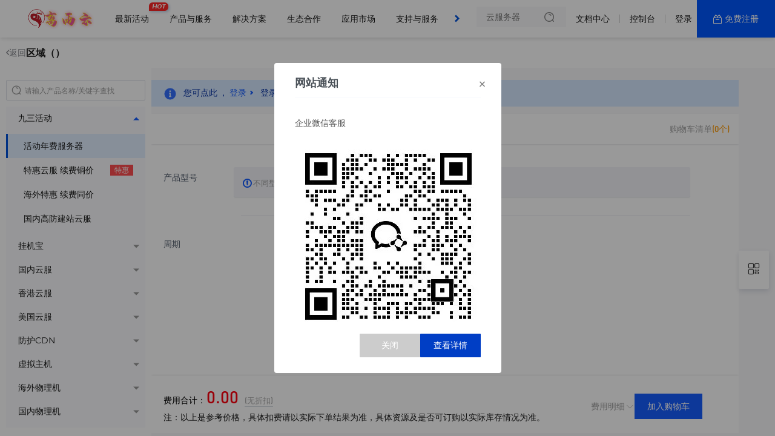

--- FILE ---
content_type: text/html; charset=utf-8
request_url: http://14yun.cn/cart?action=configureproduct&pid=1008
body_size: 13336
content:
<html lang="zh-CN">
<head>
        <meta charset="UTF-8"/>
    <link rel="icon" href="/themes/web/www/upload/local662b94ed33a4d.png" type="image/x-icon"/>
    <title>离雨云</title>
    <meta name="keywords" content="离雨云"/>
    <meta name="description" content="离雨云"/>
    <link rel="dns-prefetch" href="https://14yun.cn">
    <meta name="viewport"
          content="width=device-width, initial-scale=1, maximum-scale=1, user-scalable=no">
    <meta name="applicable-device" content="pc,mobile"/>
    <meta http-equiv="X-UA-Compatible" content="IE=edge,chrome=1"/>
    <meta name="referrer" content="no-referrer-when-downgrade"/>
    <meta name="path" content="https://14yun.cn/themes/web/www"/>
    <meta property="og:title" content="离雨云"/>
    <meta property="og:keywords" content="离雨云"/>
    <meta property="og:description" content="离雨云"/>
    <meta property="is:client" content="pc"/>
    <meta property="is:home" content=""/>
    <meta property="viewPath" content="configureproduct"/>
    <meta property="statement" content="已申请软著，盗版必究！"/>
    <link href="/themes/clientarea/default/assets/css/bootstrap.min.css?v=v3.3.3"
      rel="stylesheet" type="text/css"/>
<link rel="stylesheet" type="text/css"
      href="/themes/web/www/static/css/typo.css?v3.3.3"/>
<link rel="stylesheet" type="text/css"
      href="//at.alicdn.com/t/c/font_4334155_zodnrrjlblp.css"/>
<link rel="stylesheet" type="text/css"
      href="/themes/web/www/static/css/nav.css?v3.3.3"/>
<link rel="stylesheet" type="text/css"
      href="/themes/web/www/static/css/footer.css?v3.3.3"/>
<!-- CSS  Test-->
<link rel="stylesheet" type="text/css"
      href="/themes/web/www/static/css/m_index.css?v3.3.3"/>

<!-- SCRIPT  v3.3.3-->
<script src="/themes/web/www/static/script/jquery.min.js?v3.3.3"></script>

<!--//tooltip提示-->
<script src="/themes/web/www/static/script/jTippy.min.js?v3.3.3"></script>

<!--//Alert消息提示和复制-->
<script src="/themes/web/www/static/script/clipboard.min.js?v3.3.3"></script>
<script src="/themes/web/www/static/script/coco-message.js?v3.3.3"></script>

<!--//弹窗提示-->
<link rel="stylesheet" type="text/css"
      href="/themes/web/www/static/css/layer-animate.css?v3.3.3"/>
<script src="/themes/web/www/static/script/method.js?v3.3.3"></script>


<!-- 挂载 CSS全局 文件 -->
<style>:root{--fontsthickness:initial; --BodyBackground:#fff; --txtcl:#181818; --buttoncolor:#0052d9; --colorv:#0052d9; --maxwidth:1440px; --minwidth:745px; --padding:64px; --radius:4px; --PcLogo:33px; --MobileLogo:28px; --logocolorv:transparent; --fonts:14px code, Microsoft YaHei, sans-serif; --waplogo:/themes/web/www/upload/local662b9448083c7.png; --logo:/themes/web/www/upload/local662b9aa53f46d.png; --whitelogo:/themes/web/www/upload/local662b9aa53f46d.png; --logocolorvpadding:0; --darker1:#002ab1; --darker2:#003ec5; --Original:#0052d9; --lighter1:#1466ed; --lighter2:#287aff; --lighter3:#3c8eff; --lighter4:#50a2ff; --lighter5:#64b6ff; --gradient2:linear-gradient(180deg,#0052d9, #002ab1); --gradient1:linear-gradient(180deg,#0052d9, #1466ed); --gradient3:linear-gradient(180deg, #1466ed 0%, #0052d9 64%, #002ab1 100%); --gradient4:linear-gradient(180deg, #287aff 0%, #0052d9 64%, #003ec5 100%); --headColor:rgba(255, 255, 255, 1); --translucentdegree:12px; --navheight:62px; --navfontSize:14px; --navfontWeight:500; --navfontWeight_r:500; --navmodeheight:42px; --navleft_height:268px; --navleft_color:#F7F9FD; --navleft_banner:url('/themes/web/www/static/picture/remoteL17017764609130.png'); --navright_color:#fff; --navright_block:rgba(240, 244, 255, 0.24); --nav_classRow:230px; --nav_register:rgba(0, 86, 255, 1); --nav_registerHover:#FFC107; --wapnavheight:62px; --wapnavColor:transparent; --wapnavleft_height:138px; --wapnavleft_color:#f4f8ff; --wapnavright_color:#fff; --footer_filter:none; --cart_navmax:250px; --productwidth_max:260px; --buyButton:rgba(0, 86, 255, 1); --priceColor:rgba(255, 0, 0, 1); --inventoryColor:#a9a9a9; --content-w:100%; --cart_mainColor:#165dff; --cart-background:rgb(242, 243, 248); --cart-buttonselect:rgba(10, 96, 235, 1); --cart_btnn_border:rgba(0, 86, 255, 1); --label-w:116px; }</style></head>
<body class="inherit">
<section class="nav-layoutcontainer">
    <div class="horizontal-menu-navbar ">
        <div class="horizontal-menu-navbar-logo">
            <a href="/">
                <img src="/themes/web/www/upload/local662b9aa53f46d.png" alt="离雨云" srcset=""
                     class="horizontal-logosize">
            </a>
        </div>
        <div class="headerBg notransparent translucent"></div>
        <div class="horizontal-menu-navbar-container">
            <div class="horizontal-container-navbar">
                <div class="menu-container-left">
                    <div class="horizontal-menu-navbar-scroll-btn horizontal-menu-scroll-left">
                        <i
                                class="universal icon-arrow-11"></i>
                    </div>
                </div>
                <div class="horizontal-menu-navbar-menu-container">
                    <ul class="horizontal-menu-navbar-menu ">
                                                <li>
                            <a                                href="/newestactivity.html"
                                                           data-key="0"
                            data-childtype="url">
                            最新活动                            <span class="navbar-menu-tag">
                                <i style="background-color:">HOT</i></span>
                                                        </a>
                        </li>
                                                <li>
                            <a                             data-key="1"
                            data-childtype="groups">
                            产品与服务                            </a>
                        </li>
                                                <li>
                            <a                             data-key="2"
                            data-childtype="page">
                            解决方案                            </a>
                        </li>
                                                <li>
                            <a                             data-key="3"
                            data-childtype="nav">
                            生态合作                            </a>
                        </li>
                                                <li>
                            <a                                href="/market.html"
                                                           data-key="4"
                            data-childtype="url">
                            应用市场                            </a>
                        </li>
                                                <li>
                            <a                             data-key="5"
                            data-childtype="nav">
                            支持与服务                            </a>
                        </li>
                                                <li>
                            <a                             data-key="6"
                            data-childtype="nav">
                            了解我们                            </a>
                        </li>
                        
                    </ul>
                    <span class="underline"></span>
                </div>
                <div class="menu-container-right">
                    <div class="horizontal-menu-navbar-scroll-btn horizontal-menu-scroll-right">
                        <i
                                class="universal icon-arrow-11"></i>
                    </div>
                </div>
            </div>
        </div>
        <div class="horizontal-menu-navbar-search">
            <div class="horizontal-menu-right-container">
                                <div class="input-inner-wrapper">
                    <label class="input-label">
                        <input type="text" placeholder="云服务器"
                               class="search-input">
                        <span class="input-suffix">
                        <i class="search-icon develop sk-sousuo1"></i>
                    </span>
                    </label>
                    <div class="nav-search">
                        <div class="nav-search-body">
                            <div class="nav-search-close">
                                <img alt="关闭" class="close-icon"
                                     src="/themes/web/www/static/picture/remoteL17054789546267.svg">
                            </div>
                            <ul class="nav-search-tabs">
                                <li class="nav-search-tab active"
                                    data-target="all">全部产品
                                </li>
                                <li class="nav-search-tab" data-target="news">
                                    新闻资讯
                                </li>
                                <li class="nav-search-tab" data-target="docs">
                                    帮助文档
                                </li>
                            </ul>
                            <div class="nav-search-input-wrapper">
                                <input type="text" placeholder="云服务器"
                                       class="nav-search-input">
                                <span class="nav-search-input-suffix">
                             <i class="search-icon develop sk-sousuo1"></i>
                         </span>
                            </div>
                            <div class="nav-search-hotProducts">
                                <p class="nav-search-hotProducts-title">
                                    热销推荐</p>
                                <i class="nav-search-hotProducts-icon develop sk-gonggong-xinwenbiaoqian1"></i>
                            </div>
                            <div class="nav-search-recommendation">
                                                                <a href="/cart?fid=1&gid=1"
                                   target="_blank">测试模板</a>
                                                            </div>
                        </div>
                    </div>
                </div>
                                <div class="navbar-public">
                    <a href="/help.html">文档中心</a>
                </div>
                <div class="delimiter"></div>
                                <div class="navbar-public">
                    <a href="/clientarea">控制台</a>
                </div>
                <div class="delimiter"></div>
                                <div class="navbar-Register">
                    <a href="/login">登录</a>
                </div>
                <a class="navbar-Login" href="/register">
                    免费注册
                </a>
                                <!-- 已登录-->
                            </div>
        </div>
    </div>
    <div class="menu-dropdown-container" style="display: none;"></div>
</section>
<section class="nav-data" style="display:none;height:0;width: 0;">
            <div data-key="1" data-childtype="groups">
                <div class="Submenu-background black">
    <div class="comp_containerw1680p0 comp_container_auto CloseButtonMount">
        <div class="Submenu-container product_services">
            <div class="Submenu-left">
                <div class="Submenu-left-container">
                    <div class="Submenu-menuInfo">
                        <h1 class="Submenu-menuInfo-title">产品与服务</h1>
                        <div class="Submenu-product-tab">
                            <ul class="Submenu-product-list">
                                                                <li class="Submenu-product-name" data-identification="product">
                                    <a>九三活动</a>
                                </li>
                                                                <li class="Submenu-product-name" data-identification="product">
                                    <a>挂机宝</a>
                                </li>
                                                                <li class="Submenu-product-name" data-identification="product">
                                    <a>国内云服</a>
                                </li>
                                                                <li class="Submenu-product-name" data-identification="product">
                                    <a>香港云服</a>
                                </li>
                                                                <li class="Submenu-product-name" data-identification="product">
                                    <a>美国云服</a>
                                </li>
                                                                <li class="Submenu-product-name" data-identification="product">
                                    <a>防护CDN</a>
                                </li>
                                                                <li class="Submenu-product-name" data-identification="product">
                                    <a>虚拟主机</a>
                                </li>
                                                                <li class="Submenu-product-name" data-identification="product">
                                    <a>海外物理机</a>
                                </li>
                                                                <li class="Submenu-product-name" data-identification="product">
                                    <a>国内物理机</a>
                                </li>
                                                                <li class="Submenu-product-name" data-identification="product">
                                    <a>代理加盟区</a>
                                </li>
                                                            </ul>
                        </div>
                    </div>
                </div>
            </div>
            <div class="Submenu-middle-right">
                <div class="Submenu-right-search">
                    <div class="Submenu-middle-search">
    <div class="Submenu-middle-search-flex">
        <div class="Submenu-middle-search-box">
            <div class="Submenu-middle-search-box-left">
                <i class="Submenu-middle-search-icon develop sk-sousuo1"></i>
                <input class="Submenu-middle-search-text" placeholder="请输入搜索内容" type="text">
            </div>
        </div>
        <div class="Submenu-middle-search-content">
            <ul class="search-right-content">
                                <li>
                    <a atl="云服务器" class="search-right-content-text" href="">云服务器</a>
                </li>
                                <li>
                    <a atl="CDN" class="search-right-content-text" href="">CDN</a>
                </li>
                                <li>
                    <a atl="物理机" class="search-right-content-text" href="">物理机</a>
                </li>
                                <li>
                    <a atl="虚拟主机" class="search-right-content-text" href="">虚拟主机</a>
                </li>
                            </ul>
        </div>
    </div>
</div>
                </div>
                <div class="Submenu-right-line">
                                        <div class="menu-product-content">
                        <div class="Submenu-middle">
                                                        <div class="Submenu-middle-product">
                                <div class="Submenu-product-content-list">
                                                                        <a href="/cart?fid=43&gid=426" class="list-product-content" >
                                        <div class="list-product-text-content">
                                            <div class="list-product-title">
                                                                                                <span class="list-product-name">活动年费服务器</span>
                                                
                                            </div>
                                            <div class="list-product-desc"></div>
                                        </div>
                                    </a>
                                                                        <a href="/cart?fid=43&gid=385" class="list-product-content" >
                                        <div class="list-product-text-content">
                                            <div class="list-product-title">
                                                                                                <span class="list-product-name">特惠云服 续费铜价</span>
                                                                                                <span class="list-product-hot">特惠</span>
                                                
                                            </div>
                                            <div class="list-product-desc"></div>
                                        </div>
                                    </a>
                                                                        <a href="/cart?fid=43&gid=423" class="list-product-content" >
                                        <div class="list-product-text-content">
                                            <div class="list-product-title">
                                                                                                <span class="list-product-name">海外特惠 续费同价</span>
                                                
                                            </div>
                                            <div class="list-product-desc"></div>
                                        </div>
                                    </a>
                                                                        <a href="/cart?fid=43&gid=414" class="list-product-content" >
                                        <div class="list-product-text-content">
                                            <div class="list-product-title">
                                                                                                <span class="list-product-name">国内高防建站云服</span>
                                                
                                            </div>
                                            <div class="list-product-desc"></div>
                                        </div>
                                    </a>
                                                                    </div>
                            </div>
                                                        <div class="Submenu-middle-product">
                                <div class="Submenu-product-content-list">
                                                                        <a href="/cart?fid=33&gid=415" class="list-product-content" >
                                        <div class="list-product-text-content">
                                            <div class="list-product-title">
                                                                                                <span class="list-product-name">山东地区</span>
                                                
                                            </div>
                                            <div class="list-product-desc"></div>
                                        </div>
                                    </a>
                                                                        <a href="/cart?fid=33&gid=367" class="list-product-content" >
                                        <div class="list-product-text-content">
                                            <div class="list-product-title">
                                                                                                <span class="list-product-name">湖北地区</span>
                                                                                                <span class="list-product-hot">火爆</span>
                                                
                                            </div>
                                            <div class="list-product-desc"></div>
                                        </div>
                                    </a>
                                                                        <a href="/cart?fid=33&gid=368" class="list-product-content" >
                                        <div class="list-product-text-content">
                                            <div class="list-product-title">
                                                                                                <span class="list-product-name">镇江地区</span>
                                                                                                <span class="list-product-hot">火爆</span>
                                                
                                            </div>
                                            <div class="list-product-desc"></div>
                                        </div>
                                    </a>
                                                                        <a href="/cart?fid=33&gid=345" class="list-product-content" >
                                        <div class="list-product-text-content">
                                            <div class="list-product-title">
                                                                                                <span class="list-product-name">显卡挂机宝</span>
                                                                                                <span class="list-product-hot">缺货</span>
                                                
                                            </div>
                                            <div class="list-product-desc"></div>
                                        </div>
                                    </a>
                                                                    </div>
                            </div>
                                                        <div class="Submenu-middle-product">
                                <div class="Submenu-product-content-list">
                                                                        <a href="/cart?fid=24&gid=388" class="list-product-content" >
                                        <div class="list-product-text-content">
                                            <div class="list-product-title">
                                                                                                <span class="list-product-name">宁波电信 · 云服务器</span>
                                                                                                <span class="list-product-hot">火爆</span>
                                                
                                            </div>
                                            <div class="list-product-desc"></div>
                                        </div>
                                    </a>
                                                                        <a href="/cart?fid=24&gid=419" class="list-product-content" >
                                        <div class="list-product-text-content">
                                            <div class="list-product-title">
                                                                                                <span class="list-product-name">西安电信 · 云服务器</span>
                                                
                                            </div>
                                            <div class="list-product-desc"></div>
                                        </div>
                                    </a>
                                                                        <a href="/cart?fid=24&gid=417" class="list-product-content" >
                                        <div class="list-product-text-content">
                                            <div class="list-product-title">
                                                                                                <span class="list-product-name">襄阳电信 · 云服二区</span>
                                                                                                <span class="list-product-hot">火爆</span>
                                                
                                            </div>
                                            <div class="list-product-desc"></div>
                                        </div>
                                    </a>
                                                                        <a href="/cart?fid=24&gid=411" class="list-product-content" >
                                        <div class="list-product-text-content">
                                            <div class="list-product-title">
                                                                                                <span class="list-product-name">襄阳电信 · 云服三区</span>
                                                                                                <span class="list-product-hot">火爆</span>
                                                
                                            </div>
                                            <div class="list-product-desc"></div>
                                        </div>
                                    </a>
                                                                        <a href="/cart?fid=24&gid=425" class="list-product-content" >
                                        <div class="list-product-text-content">
                                            <div class="list-product-title">
                                                                                                <span class="list-product-name">深圳电信 · 云服务器</span>
                                                
                                            </div>
                                            <div class="list-product-desc"></div>
                                        </div>
                                    </a>
                                                                        <a href="/cart?fid=24&gid=400" class="list-product-content" >
                                        <div class="list-product-text-content">
                                            <div class="list-product-title">
                                                                                                <span class="list-product-name">内蒙电信 · 云服务器</span>
                                                                                                <span class="list-product-hot">火爆</span>
                                                
                                            </div>
                                            <div class="list-product-desc"></div>
                                        </div>
                                    </a>
                                                                        <a href="/cart?fid=24&gid=394" class="list-product-content" >
                                        <div class="list-product-text-content">
                                            <div class="list-product-title">
                                                                                                <span class="list-product-name">镇江电信 · 云服务器</span>
                                                                                                <span class="list-product-hot">火爆</span>
                                                
                                            </div>
                                            <div class="list-product-desc"></div>
                                        </div>
                                    </a>
                                                                        <a href="/cart?fid=24&gid=418" class="list-product-content" >
                                        <div class="list-product-text-content">
                                            <div class="list-product-title">
                                                                                                <span class="list-product-name">成都移动 · 云服务器</span>
                                                                                                <span class="list-product-hot">火爆</span>
                                                
                                            </div>
                                            <div class="list-product-desc"></div>
                                        </div>
                                    </a>
                                                                        <a href="/cart?fid=24&gid=416" class="list-product-content" >
                                        <div class="list-product-text-content">
                                            <div class="list-product-title">
                                                                                                <span class="list-product-name">国内大宽带 · 服务器</span>
                                                                                                <span class="list-product-hot">HOT</span>
                                                
                                            </div>
                                            <div class="list-product-desc"></div>
                                        </div>
                                    </a>
                                                                    </div>
                            </div>
                                                        <div class="Submenu-middle-product">
                                <div class="Submenu-product-content-list">
                                                                        <a href="/cart?fid=39&gid=397" class="list-product-content" >
                                        <div class="list-product-text-content">
                                            <div class="list-product-title">
                                                                                                <span class="list-product-name">香港云服2H2G</span>
                                                
                                            </div>
                                            <div class="list-product-desc"></div>
                                        </div>
                                    </a>
                                                                        <a href="/cart?fid=39&gid=401" class="list-product-content" >
                                        <div class="list-product-text-content">
                                            <div class="list-product-title">
                                                                                                <span class="list-product-name">香港云服4H4G</span>
                                                
                                            </div>
                                            <div class="list-product-desc"></div>
                                        </div>
                                    </a>
                                                                        <a href="/cart?fid=39&gid=402" class="list-product-content" >
                                        <div class="list-product-text-content">
                                            <div class="list-product-title">
                                                                                                <span class="list-product-name">香港云服8H8G</span>
                                                
                                            </div>
                                            <div class="list-product-desc"></div>
                                        </div>
                                    </a>
                                                                        <a href="/cart?fid=39&gid=404" class="list-product-content" >
                                        <div class="list-product-text-content">
                                            <div class="list-product-title">
                                                                                                <span class="list-product-name">香港云服16H16G</span>
                                                
                                            </div>
                                            <div class="list-product-desc"></div>
                                        </div>
                                    </a>
                                                                        <a href="/cart?fid=39&gid=428" class="list-product-content" >
                                        <div class="list-product-text-content">
                                            <div class="list-product-title">
                                                                                                <span class="list-product-name">香港大宽带一区</span>
                                                
                                            </div>
                                            <div class="list-product-desc"></div>
                                        </div>
                                    </a>
                                                                        <a href="/cart?fid=39&gid=427" class="list-product-content" >
                                        <div class="list-product-text-content">
                                            <div class="list-product-title">
                                                                                                <span class="list-product-name">香港云高防一区</span>
                                                
                                            </div>
                                            <div class="list-product-desc"></div>
                                        </div>
                                    </a>
                                                                    </div>
                            </div>
                                                        <div class="Submenu-middle-product">
                                <div class="Submenu-product-content-list">
                                                                        <a href="/cart?fid=40&gid=398" class="list-product-content" >
                                        <div class="list-product-text-content">
                                            <div class="list-product-title">
                                                                                                <span class="list-product-name">美国云服2H2G</span>
                                                
                                            </div>
                                            <div class="list-product-desc"></div>
                                        </div>
                                    </a>
                                                                        <a href="/cart?fid=40&gid=405" class="list-product-content" >
                                        <div class="list-product-text-content">
                                            <div class="list-product-title">
                                                                                                <span class="list-product-name">美国云服4H4G</span>
                                                
                                            </div>
                                            <div class="list-product-desc"></div>
                                        </div>
                                    </a>
                                                                        <a href="/cart?fid=40&gid=406" class="list-product-content" >
                                        <div class="list-product-text-content">
                                            <div class="list-product-title">
                                                                                                <span class="list-product-name">美国云服8H8G</span>
                                                
                                            </div>
                                            <div class="list-product-desc"></div>
                                        </div>
                                    </a>
                                                                        <a href="/cart?fid=40&gid=399" class="list-product-content" >
                                        <div class="list-product-text-content">
                                            <div class="list-product-title">
                                                                                                <span class="list-product-name">美国云服16H16G</span>
                                                
                                            </div>
                                            <div class="list-product-desc"></div>
                                        </div>
                                    </a>
                                                                    </div>
                            </div>
                                                        <div class="Submenu-middle-product">
                                <div class="Submenu-product-content-list">
                                                                        <a href="/cart?fid=15&gid=339" class="list-product-content" >
                                        <div class="list-product-text-content">
                                            <div class="list-product-title">
                                                                                                <span class="list-product-name">亚太普惠性</span>
                                                                                                <span class="list-product-hot">畅销</span>
                                                
                                            </div>
                                            <div class="list-product-desc"></div>
                                        </div>
                                    </a>
                                                                        <a href="/cart?fid=15&gid=340" class="list-product-content" >
                                        <div class="list-product-text-content">
                                            <div class="list-product-title">
                                                                                                <span class="list-product-name">亚太死扛型</span>
                                                                                                <span class="list-product-hot">推荐</span>
                                                
                                            </div>
                                            <div class="list-product-desc"></div>
                                        </div>
                                    </a>
                                                                        <a href="/cart?fid=15&gid=341" class="list-product-content" >
                                        <div class="list-product-text-content">
                                            <div class="list-product-title">
                                                                                                <span class="list-product-name">国内高防型</span>
                                                                                                <span class="list-product-hot">畅销</span>
                                                
                                            </div>
                                            <div class="list-product-desc"></div>
                                        </div>
                                    </a>
                                                                        <a href="/cart?fid=15&gid=342" class="list-product-content" >
                                        <div class="list-product-text-content">
                                            <div class="list-product-title">
                                                                                                <span class="list-product-name">美国高防型</span>
                                                                                                <span class="list-product-hot">火爆</span>
                                                
                                            </div>
                                            <div class="list-product-desc"></div>
                                        </div>
                                    </a>
                                                                    </div>
                            </div>
                                                        <div class="Submenu-middle-product">
                                <div class="Submenu-product-content-list">
                                                                        <a href="/cart?fid=7&gid=101" class="list-product-content" >
                                        <div class="list-product-text-content">
                                            <div class="list-product-title">
                                                                                                <span class="list-product-name">美国虚拟主机</span>
                                                                                                <span class="list-product-hot">火爆</span>
                                                
                                            </div>
                                            <div class="list-product-desc"></div>
                                        </div>
                                    </a>
                                                                    </div>
                            </div>
                                                        <div class="Submenu-middle-product">
                                <div class="Submenu-product-content-list">
                                                                        <a href="/cart?fid=41&gid=408" class="list-product-content" >
                                        <div class="list-product-text-content">
                                            <div class="list-product-title">
                                                                                                <span class="list-product-name">香港裸金属</span>
                                                
                                            </div>
                                            <div class="list-product-desc"></div>
                                        </div>
                                    </a>
                                                                        <a href="/cart?fid=41&gid=409" class="list-product-content" >
                                        <div class="list-product-text-content">
                                            <div class="list-product-title">
                                                                                                <span class="list-product-name">美国裸金属</span>
                                                
                                            </div>
                                            <div class="list-product-desc"></div>
                                        </div>
                                    </a>
                                                                    </div>
                            </div>
                                                        <div class="Submenu-middle-product">
                                <div class="Submenu-product-content-list">
                                                                        <a href="/cart?fid=36&gid=382" class="list-product-content" >
                                        <div class="list-product-text-content">
                                            <div class="list-product-title">
                                                                                                <span class="list-product-name">成都物理机</span>
                                                                                                <span class="list-product-hot">火爆</span>
                                                
                                            </div>
                                            <div class="list-product-desc"></div>
                                        </div>
                                    </a>
                                                                        <a href="/cart?fid=36&gid=384" class="list-product-content" >
                                        <div class="list-product-text-content">
                                            <div class="list-product-title">
                                                                                                <span class="list-product-name">镇江物理机</span>
                                                                                                <span class="list-product-hot">火爆</span>
                                                
                                            </div>
                                            <div class="list-product-desc"></div>
                                        </div>
                                    </a>
                                                                        <a href="/cart?fid=36&gid=383" class="list-product-content" >
                                        <div class="list-product-text-content">
                                            <div class="list-product-title">
                                                                                                <span class="list-product-name">十堰物理机</span>
                                                                                                <span class="list-product-hot">火爆</span>
                                                
                                            </div>
                                            <div class="list-product-desc"></div>
                                        </div>
                                    </a>
                                                                        <a href="/cart?fid=36&gid=424" class="list-product-content" >
                                        <div class="list-product-text-content">
                                            <div class="list-product-title">
                                                                                                <span class="list-product-name">西安VDS独享</span>
                                                
                                            </div>
                                            <div class="list-product-desc"></div>
                                        </div>
                                    </a>
                                                                    </div>
                            </div>
                                                        <div class="Submenu-middle-product">
                                <div class="Submenu-product-content-list">
                                                                        <a href="/cart?fid=16&gid=142" class="list-product-content" >
                                        <div class="list-product-text-content">
                                            <div class="list-product-title">
                                                                                                <span class="list-product-name">代理加盟</span>
                                                
                                            </div>
                                            <div class="list-product-desc">提供对本网站的搭建服务【需自购程序授权】</div>
                                        </div>
                                    </a>
                                                                    </div>
                            </div>
                                                    </div>
                                                <div class="Submenu-right">
                                                        <div class="Submenu-advertisement">
    </div>
                                                    </div>
                                            </div>
                </div>
            </div>
        </div>
    </div>
</div>
            </div>
            <div data-key="2" data-childtype="page">
                <div class="Submenu-background black close">
    <div class="comp_containerw1680p0 comp_container_auto CloseButtonMount">
        <div class="Submenu-container page_services">
                        <div class="Submenu-left">
                <div class="Submenu-left-container">
                    <div class="Submenu-menuInfo-container">
                        <div class="Submenu-menuInfo">
                            <h1 class="Submenu-menuInfo-title">解决方案</h1>
                                                        <p class="Submenu-desc">特殊需求定制，适配千万行业应用场景</p>
                                                    </div>
                        <div class="Submenu-page-tab"  style="margin-top:0">
                            <ul class="Submenu-page-list">
                                                                <li class="Submenu-page-name" data-identification="page">
                                    <a>行业解决方案</a>
                                                                    </li>
                                                                <li class="Submenu-page-name" data-identification="page">
                                    <a>通用解决方案</a>
                                                                    </li>
                                                                                            </ul>
                        </div>
                        <div class="Submenu-button" alt="其他信息">
                                                    </div>
                    </div>
                    <div class="Submenu-contact" alt="联系信息">
                                            </div>
                </div>
            </div>
                        <div class="Submenu-middle-right">
                <div class="Submenu-right-line">
                    <div class="Submenu-middle">
                                                    <div class="page-item">
                        <div class="Submenu-middle-content ">
                                                        <a href="/plan/electricity.html" class="Submenu-item" >
                            <div class="Submenu-item-title">
                                <span class="Submenu-title">电商解决方案</span>
                                                            </div>
                            <span class="Submenu-desc">全新电商云解决方案，助您轻松打造线上商城，实现全面数字化经营。</span>
                            </a>
                                                        <a href="/plan/web.html" class="Submenu-item" >
                            <div class="Submenu-item-title">
                                <span class="Submenu-title">网站解决方案</span>
                                                            </div>
                            <span class="Submenu-desc">提供全面的网站解决方案，助您轻松打造专业网站。</span>
                            </a>
                                                        <a href="/plan/game.html" class="Submenu-item" >
                            <div class="Submenu-item-title">
                                <span class="Submenu-title">游戏解决方案</span>
                                                            </div>
                            <span class="Submenu-desc">高效、稳定的游戏解决方案，提升玩家体验，驱动业务增长。</span>
                            </a>
                                                        <a href="/plan/safety.html" class="Submenu-item" >
                            <div class="Submenu-item-title">
                                <span class="Submenu-title">安全解决方案</span>
                                                            </div>
                            <span class="Submenu-desc">探索我们的云安全解决方案，保护您的数据，确保业务连续性。</span>
                            </a>
                                                        <a href="/plan/Goingtosea.html" class="Submenu-item" >
                            <div class="Submenu-item-title">
                                <span class="Submenu-title">出海解决方案</span>
                                                            </div>
                            <span class="Submenu-desc">一站式出海解决方案，助力企业无缝拓展海外市场。</span>
                            </a>
                                                        <a href="/plan/financial.html" class="Submenu-item" >
                            <div class="Submenu-item-title">
                                <span class="Submenu-title">金融解决方案</span>
                                                            </div>
                            <span class="Submenu-desc">助力您的业务实现财务优化和增长。</span>
                            </a>
                                                        <a href="/plan/government.html" class="Submenu-item" >
                            <div class="Submenu-item-title">
                                <span class="Submenu-title">政企解决方案</span>
                                                            </div>
                            <span class="Submenu-desc">为政企提供的全面、高效、安全的云解决方案。</span>
                            </a>
                                                                                    </div>
                        </div>
                                                    <div class="page-item">
                        <div class="Submenu-middle-content ">
                                                        <a href="" class="Submenu-item" >
                            <div class="Submenu-item-title">
                                <span class="Submenu-title">工业解决方案</span>
                                                            </div>
                            <span class="Submenu-desc">提升工业效率，实现无缝的数字化转型。</span>
                            </a>
                                                                                    </div>
                        </div>
                                                                            </div>
                                    </div>
            </div>
        </div>
    </div>
</div>
            </div>
            <div data-key="3" data-childtype="nav">
                <div class="Submenu-background black close">
    <div class="comp_containerw1680p0 comp_container_auto CloseButtonMount">
        <div class="Submenu-container">
                        <div class="Submenu-left">
                <div class="Submenu-left-container">
                    <div class="Submenu-menuInfo-container">
                    <div class="Submenu-menuInfo">
                        <h1 class="Submenu-menuInfo-title">生态合作</h1>
                        <p class="Submenu-desc">携手合作伙伴，实现业务上的双向合作共赢</p>
                    </div>
                    <div class="Submenu-button" alt="其他信息">
                                            </div>
                    </div>
                    <div class="Submenu-contact" alt="联系信息">
                                            </div>
                </div>
            </div>
                        <div class="Submenu-middle-right">
                <div class="Submenu-right-line">
                    <div class="Submenu-middle">
                        <div class="Submenu-middle-content">
                                                        <a href="/webmaster.html" class="Submenu-item" >
                                <div class="Submenu-item-title">
                                    <span class="Submenu-title">百站赞助公益计划</span>
                                                                        <span class="Submenu-tag" style="color:#F5222D;border-color: #F5222D;">赞助</span>
                                                                    </div>
                                <span class="Submenu-desc">赞助百个站点服务器资源，支持网络内容的健康持续发展。</span>
                            </a>
                                                        <a href="/cooperation/aff.html" class="Submenu-item" >
                                <div class="Submenu-item-title">
                                    <span class="Submenu-title">推广返利</span>
                                                                    </div>
                                <span class="Submenu-desc">享受推广优惠，轻松赚取额外收益</span>
                            </a>
                                                        <a href="/cooperation/partner.html" class="Submenu-item" >
                                <div class="Submenu-item-title">
                                    <span class="Submenu-title">合作伙伴</span>
                                                                    </div>
                                <span class="Submenu-desc">共同发展，实现互利共赢的合作伙伴关系</span>
                            </a>
                                                                                </div>
                    </div>
                                        <div class="Submenu-right">
                        <div class="Submenu-advertisement">
        <a class="advertisement-content black" href="/cooperation/aff.html" >
        <img alt="推荐最高返佣30%" src="/themes/web/www/static/picture/local6624afb6bf492.png">
        <div class="advertisement-position">
            <div class="advertisement-title">
                推荐最高返佣30%            </div>
            <div class="advertisement-desc">
                携手合作伙伴，实现业务上的双向合作共赢            </div>
        </div>
    </a>
    </div>

                    </div>
                                    </div>
            </div>
        </div>
    </div>
</div>
            </div>
                <div data-key="5" data-childtype="nav">
                <div class="Submenu-background black close">
    <div class="comp_containerw1680p0 comp_container_auto CloseButtonMount">
        <div class="Submenu-container">
                        <div class="Submenu-left">
                <div class="Submenu-left-container">
                    <div class="Submenu-menuInfo-container">
                    <div class="Submenu-menuInfo">
                        <h1 class="Submenu-menuInfo-title">支持与服务</h1>
                        <p class="Submenu-desc">我们为您提供全方位的支持与服务，确保您在使用我们的云服务时无忧无虑。</p>
                    </div>
                    <div class="Submenu-button" alt="其他信息">
                                            </div>
                    </div>
                    <div class="Submenu-contact" alt="联系信息">
                                            </div>
                </div>
            </div>
                        <div class="Submenu-middle-right">
                <div class="Submenu-right-line">
                    <div class="Submenu-middle">
                        <div class="Submenu-middle-content">
                                                        <a href="/contact.html" class="Submenu-item" >
                                <div class="Submenu-item-title">
                                    <span class="Submenu-title">联系我们</span>
                                                                    </div>
                                <span class="Submenu-desc">欢迎随时联系我们，期待与您沟通合作！</span>
                            </a>
                                                        <a href="/Assure.html" class="Submenu-item" >
                                <div class="Submenu-item-title">
                                    <span class="Submenu-title">服务保障</span>
                                                                    </div>
                                <span class="Submenu-desc">全方位保障，确保您的服务安全可靠。</span>
                            </a>
                                                        <a href="/help.html" class="Submenu-item" >
                                <div class="Submenu-item-title">
                                    <span class="Submenu-title">帮助文档</span>
                                                                    </div>
                                <span class="Submenu-desc">解答疑问，提供详细的使用指南和常见问题解答</span>
                            </a>
                                                        <a href="/Terms.html" class="Submenu-item" >
                                <div class="Submenu-item-title">
                                    <span class="Submenu-title">服务条款</span>
                                                                    </div>
                                <span class="Submenu-desc">查看我们的服务条款，了解我们的服务范围和使用规则。</span>
                            </a>
                                                        <a href="/downloads" class="Submenu-item" >
                                <div class="Submenu-item-title">
                                    <span class="Submenu-title">下载中心</span>
                                                                    </div>
                                <span class="Submenu-desc">获取各类文件下载，便捷高速，满足您的需求。</span>
                            </a>
                                                        <a href="/bt.html" class="Submenu-item" >
                                <div class="Submenu-item-title">
                                    <span class="Submenu-title">宝塔面板</span>
                                                                    </div>
                                <span class="Submenu-desc">提供全面的宝塔面板安装及挂载脚本</span>
                            </a>
                                                                                </div>
                    </div>
                                    </div>
            </div>
        </div>
    </div>
</div>
            </div>
            <div data-key="6" data-childtype="nav">
                <div class="Submenu-background black close">
    <div class="comp_containerw1680p0 comp_container_auto CloseButtonMount">
        <div class="Submenu-container">
                        <div class="Submenu-left">
                <div class="Submenu-left-container">
                    <div class="Submenu-menuInfo-container">
                    <div class="Submenu-menuInfo">
                        <h1 class="Submenu-menuInfo-title">了解我们</h1>
                        <p class="Submenu-desc">10+年商誉沉淀，深耕中国香港及海外高端资源</p>
                    </div>
                    <div class="Submenu-button" alt="其他信息">
                                            </div>
                    </div>
                    <div class="Submenu-contact" alt="联系信息">
                                            </div>
                </div>
            </div>
                        <div class="Submenu-middle-right">
                <div class="Submenu-right-line">
                    <div class="Submenu-middle">
                        <div class="Submenu-middle-content">
                                                        <a href="/Introduction.html" class="Submenu-item" >
                                <div class="Submenu-item-title">
                                    <span class="Submenu-title">公司简介</span>
                                                                    </div>
                                <span class="Submenu-desc">发现我们的公司的历史、使命和价值观。</span>
                            </a>
                                                        <a href="/news.html" class="Submenu-item" >
                                <div class="Submenu-item-title">
                                    <span class="Submenu-title">新闻动态</span>
                                                                    </div>
                                <span class="Submenu-desc">浏览最新热门新闻和实时资讯，紧跟时事动态。</span>
                            </a>
                                                        <a href="/certificate.html" class="Submenu-item" >
                                <div class="Submenu-item-title">
                                    <span class="Submenu-title">资质荣誉</span>
                                                                    </div>
                                <span class="Submenu-desc">展示我们的资质荣誉，证明我们的专业能力。</span>
                            </a>
                                                        <a href="https://dxyw.miit.gov.cn/dxxzsp/xkz/xkzgl/resource/qiyesearch.jsp?num=B1-xxx&type=xuke" class="Submenu-item" >
                                <div class="Submenu-item-title">
                                    <span class="Submenu-title">增值许可证查询</span>
                                                                    </div>
                                <span class="Submenu-desc">合法的增值业务经营资质，为您提供放心的选择</span>
                            </a>
                                                                                </div>
                    </div>
                                    </div>
            </div>
        </div>
    </div>
</div>
            </div>
        </section>





<preloading>
    <link rel="stylesheet" type="text/css" href="/themes/web/www/static/css/universalComponents.css?v3.3.3"/>
<link rel="stylesheet" type="text/css" href="/themes/cart/server/static/css/carttypo.css?v3.3.3"/>
<link rel="stylesheet" type="text/css" href="/themes/cart/server/static/css/inherit.css?v3.3.3"/>
<link rel="stylesheet" type="text/css" href="/themes/cart/server/static/css/module.css?v3.3.3"/>
<link rel="stylesheet" type="text/css" href="/themes/cart/server/static/css/config.css?v3.3.3"/>
<script src="/themes/clientarea/default/assets/libs/bootstrap/js/bootstrap.bundle.min.js?v=v3.3.3"></script>
<link href="/themes/clientarea/default/assets/css/icons.min.css?v=0cce8edc24ad7a5dcfe98a5431c29ea1" rel="stylesheet" type="text/css"/>
<link type="text/css" href="/themes/clientarea/default/assets/libs/toastr/build/toastr.min.css?v=0cce8edc24ad7a5dcfe98a5431c29ea1"
      rel="stylesheet"/>
<script src="/themes/clientarea/default/assets/libs/toastr/build/toastr.min.js?v=0cce8edc24ad7a5dcfe98a5431c29ea1"></script>
<link href="/themes/clientarea/default/assets_custom/fonts/iconfont.css?v=v3.3.3" rel="stylesheet">
<link rel="stylesheet" type="text/css"
      href="/themes/web/www/default/html/globalCSS.css?v3.3.3"/>
<link rel="stylesheet" type="text/css"
      href="/themes/web/www/default/html/cartCSS.css?v3.3.3"/>
<script src="/themes/cart/server/static/script/cart.js?v=v3.3.3"></script>


</preloading>
<nav class="navtop-standingPosition ">
    <div class="nav-top-page">
        <div class="nav-top-page-title">
            <a class="return" href="javascript:history.go(-1);">
                <i class="far fa-angle-left "></i>
                <span>返回</span>
            </a>
                                <h1 class="page-title">
                        区域（）
                    </h1>
                                            <p></p>
                                                        </div>
            </div>
</nav>


<div class="shopping-cart-page fullScreen type_configureproduct">
    <div class="shopping-cart-content">
                        <div class="shopping-cart-side">
                    <div class="sky-cart-sidebar">
    <div class="sky-cart-search">
        <div class="sky-cart-search-box">
            <span class="sky-cart-search-icon"><i class="search-icon develop sk-sousuo1"></i></span>
            <input type="text" id="search-input" placeholder="请输入产品名称/关键字查找">
            <span class="sky-cart-search-clear"><i class="fal fa-times-circle"></i></span>
        </div>
        <div class="sky-cart-search-results"></div>
    </div>
    <div class="sky-cart-menu">
                    <div class="sky-cart-menu-item">
                <div class="sky-cart-menu-title active">九三活动</div>
                                    <div class="sky-cart-submenu"
                         style="display: block">
                        <div class="submenu-item-row">
                                                            <a class="sky-cart-submenu-item active" href="/cart?fid=43&gid=426">
                                    <div class="submenu-item-u">
                                                                                <h5>
                                            活动年费服务器                                        </h5>
                                    </div>
                                                                    </a>
                                                            <a class="sky-cart-submenu-item " href="/cart?fid=43&gid=385">
                                    <div class="submenu-item-u">
                                                                                <h5>
                                            特惠云服 续费铜价                                        </h5>
                                    </div>
                                                                            <span class="tagline">特惠</span>
                                                                    </a>
                                                            <a class="sky-cart-submenu-item " href="/cart?fid=43&gid=423">
                                    <div class="submenu-item-u">
                                                                                <h5>
                                            海外特惠 续费同价                                        </h5>
                                    </div>
                                                                    </a>
                                                            <a class="sky-cart-submenu-item " href="/cart?fid=43&gid=414">
                                    <div class="submenu-item-u">
                                                                                <h5>
                                            国内高防建站云服                                        </h5>
                                    </div>
                                                                    </a>
                                                    </div>
                    </div>
                            </div>
                    <div class="sky-cart-menu-item">
                <div class="sky-cart-menu-title ">挂机宝</div>
                                    <div class="sky-cart-submenu"
                         >
                        <div class="submenu-item-row">
                                                            <a class="sky-cart-submenu-item " href="/cart?fid=33&gid=415">
                                    <div class="submenu-item-u">
                                                                                <h5>
                                            山东地区                                        </h5>
                                    </div>
                                                                    </a>
                                                            <a class="sky-cart-submenu-item " href="/cart?fid=33&gid=367">
                                    <div class="submenu-item-u">
                                                                                <h5>
                                            湖北地区                                        </h5>
                                    </div>
                                                                            <span class="tagline">火爆</span>
                                                                    </a>
                                                            <a class="sky-cart-submenu-item " href="/cart?fid=33&gid=368">
                                    <div class="submenu-item-u">
                                                                                <h5>
                                            镇江地区                                        </h5>
                                    </div>
                                                                            <span class="tagline">火爆</span>
                                                                    </a>
                                                            <a class="sky-cart-submenu-item " href="/cart?fid=33&gid=345">
                                    <div class="submenu-item-u">
                                                                                <h5>
                                            显卡挂机宝                                        </h5>
                                    </div>
                                                                            <span class="tagline">缺货</span>
                                                                    </a>
                                                    </div>
                    </div>
                            </div>
                    <div class="sky-cart-menu-item">
                <div class="sky-cart-menu-title ">国内云服</div>
                                    <div class="sky-cart-submenu"
                         >
                        <div class="submenu-item-row">
                                                            <a class="sky-cart-submenu-item " href="/cart?fid=24&gid=388">
                                    <div class="submenu-item-u">
                                                                                <h5>
                                            宁波电信 · 云服务器                                        </h5>
                                    </div>
                                                                            <span class="tagline">火爆</span>
                                                                    </a>
                                                            <a class="sky-cart-submenu-item " href="/cart?fid=24&gid=419">
                                    <div class="submenu-item-u">
                                                                                <h5>
                                            西安电信 · 云服务器                                        </h5>
                                    </div>
                                                                    </a>
                                                            <a class="sky-cart-submenu-item " href="/cart?fid=24&gid=417">
                                    <div class="submenu-item-u">
                                                                                <h5>
                                            襄阳电信 · 云服二区                                        </h5>
                                    </div>
                                                                            <span class="tagline">火爆</span>
                                                                    </a>
                                                            <a class="sky-cart-submenu-item " href="/cart?fid=24&gid=411">
                                    <div class="submenu-item-u">
                                                                                <h5>
                                            襄阳电信 · 云服三区                                        </h5>
                                    </div>
                                                                            <span class="tagline">火爆</span>
                                                                    </a>
                                                            <a class="sky-cart-submenu-item " href="/cart?fid=24&gid=425">
                                    <div class="submenu-item-u">
                                                                                <h5>
                                            深圳电信 · 云服务器                                        </h5>
                                    </div>
                                                                    </a>
                                                            <a class="sky-cart-submenu-item " href="/cart?fid=24&gid=400">
                                    <div class="submenu-item-u">
                                                                                <h5>
                                            内蒙电信 · 云服务器                                        </h5>
                                    </div>
                                                                            <span class="tagline">火爆</span>
                                                                    </a>
                                                            <a class="sky-cart-submenu-item " href="/cart?fid=24&gid=394">
                                    <div class="submenu-item-u">
                                                                                <h5>
                                            镇江电信 · 云服务器                                        </h5>
                                    </div>
                                                                            <span class="tagline">火爆</span>
                                                                    </a>
                                                            <a class="sky-cart-submenu-item " href="/cart?fid=24&gid=418">
                                    <div class="submenu-item-u">
                                                                                <h5>
                                            成都移动 · 云服务器                                        </h5>
                                    </div>
                                                                            <span class="tagline">火爆</span>
                                                                    </a>
                                                            <a class="sky-cart-submenu-item " href="/cart?fid=24&gid=416">
                                    <div class="submenu-item-u">
                                                                                <h5>
                                            国内大宽带 · 服务器                                        </h5>
                                    </div>
                                                                            <span class="tagline">HOT</span>
                                                                    </a>
                                                    </div>
                    </div>
                            </div>
                    <div class="sky-cart-menu-item">
                <div class="sky-cart-menu-title ">香港云服</div>
                                    <div class="sky-cart-submenu"
                         >
                        <div class="submenu-item-row">
                                                            <a class="sky-cart-submenu-item " href="/cart?fid=39&gid=397">
                                    <div class="submenu-item-u">
                                                                                <h5>
                                            香港云服2H2G                                        </h5>
                                    </div>
                                                                    </a>
                                                            <a class="sky-cart-submenu-item " href="/cart?fid=39&gid=401">
                                    <div class="submenu-item-u">
                                                                                <h5>
                                            香港云服4H4G                                        </h5>
                                    </div>
                                                                    </a>
                                                            <a class="sky-cart-submenu-item " href="/cart?fid=39&gid=402">
                                    <div class="submenu-item-u">
                                                                                <h5>
                                            香港云服8H8G                                        </h5>
                                    </div>
                                                                    </a>
                                                            <a class="sky-cart-submenu-item " href="/cart?fid=39&gid=404">
                                    <div class="submenu-item-u">
                                                                                <h5>
                                            香港云服16H16G                                        </h5>
                                    </div>
                                                                    </a>
                                                            <a class="sky-cart-submenu-item " href="/cart?fid=39&gid=428">
                                    <div class="submenu-item-u">
                                                                                <h5>
                                            香港大宽带一区                                        </h5>
                                    </div>
                                                                    </a>
                                                            <a class="sky-cart-submenu-item " href="/cart?fid=39&gid=427">
                                    <div class="submenu-item-u">
                                                                                <h5>
                                            香港云高防一区                                        </h5>
                                    </div>
                                                                    </a>
                                                    </div>
                    </div>
                            </div>
                    <div class="sky-cart-menu-item">
                <div class="sky-cart-menu-title ">美国云服</div>
                                    <div class="sky-cart-submenu"
                         >
                        <div class="submenu-item-row">
                                                            <a class="sky-cart-submenu-item " href="/cart?fid=40&gid=398">
                                    <div class="submenu-item-u">
                                                                                <h5>
                                            美国云服2H2G                                        </h5>
                                    </div>
                                                                    </a>
                                                            <a class="sky-cart-submenu-item " href="/cart?fid=40&gid=405">
                                    <div class="submenu-item-u">
                                                                                <h5>
                                            美国云服4H4G                                        </h5>
                                    </div>
                                                                    </a>
                                                            <a class="sky-cart-submenu-item " href="/cart?fid=40&gid=406">
                                    <div class="submenu-item-u">
                                                                                <h5>
                                            美国云服8H8G                                        </h5>
                                    </div>
                                                                    </a>
                                                            <a class="sky-cart-submenu-item " href="/cart?fid=40&gid=399">
                                    <div class="submenu-item-u">
                                                                                <h5>
                                            美国云服16H16G                                        </h5>
                                    </div>
                                                                    </a>
                                                    </div>
                    </div>
                            </div>
                    <div class="sky-cart-menu-item">
                <div class="sky-cart-menu-title ">防护CDN</div>
                                    <div class="sky-cart-submenu"
                         >
                        <div class="submenu-item-row">
                                                            <a class="sky-cart-submenu-item " href="/cart?fid=15&gid=339">
                                    <div class="submenu-item-u">
                                                                                <h5>
                                            亚太普惠性                                        </h5>
                                    </div>
                                                                            <span class="tagline">畅销</span>
                                                                    </a>
                                                            <a class="sky-cart-submenu-item " href="/cart?fid=15&gid=340">
                                    <div class="submenu-item-u">
                                                                                <h5>
                                            亚太死扛型                                        </h5>
                                    </div>
                                                                            <span class="tagline">推荐</span>
                                                                    </a>
                                                            <a class="sky-cart-submenu-item " href="/cart?fid=15&gid=341">
                                    <div class="submenu-item-u">
                                                                                <h5>
                                            国内高防型                                        </h5>
                                    </div>
                                                                            <span class="tagline">畅销</span>
                                                                    </a>
                                                            <a class="sky-cart-submenu-item " href="/cart?fid=15&gid=342">
                                    <div class="submenu-item-u">
                                                                                <h5>
                                            美国高防型                                        </h5>
                                    </div>
                                                                            <span class="tagline">火爆</span>
                                                                    </a>
                                                    </div>
                    </div>
                            </div>
                    <div class="sky-cart-menu-item">
                <div class="sky-cart-menu-title ">虚拟主机</div>
                                    <div class="sky-cart-submenu"
                         >
                        <div class="submenu-item-row">
                                                            <a class="sky-cart-submenu-item " href="/cart?fid=7&gid=101">
                                    <div class="submenu-item-u">
                                                                                <h5>
                                            美国虚拟主机                                        </h5>
                                    </div>
                                                                            <span class="tagline">火爆</span>
                                                                    </a>
                                                    </div>
                    </div>
                            </div>
                    <div class="sky-cart-menu-item">
                <div class="sky-cart-menu-title ">海外物理机</div>
                                    <div class="sky-cart-submenu"
                         >
                        <div class="submenu-item-row">
                                                            <a class="sky-cart-submenu-item " href="/cart?fid=41&gid=408">
                                    <div class="submenu-item-u">
                                                                                <h5>
                                            香港裸金属                                        </h5>
                                    </div>
                                                                    </a>
                                                            <a class="sky-cart-submenu-item " href="/cart?fid=41&gid=409">
                                    <div class="submenu-item-u">
                                                                                <h5>
                                            美国裸金属                                        </h5>
                                    </div>
                                                                    </a>
                                                    </div>
                    </div>
                            </div>
                    <div class="sky-cart-menu-item">
                <div class="sky-cart-menu-title ">国内物理机</div>
                                    <div class="sky-cart-submenu"
                         >
                        <div class="submenu-item-row">
                                                            <a class="sky-cart-submenu-item " href="/cart?fid=36&gid=382">
                                    <div class="submenu-item-u">
                                                                                <h5>
                                            成都物理机                                        </h5>
                                    </div>
                                                                            <span class="tagline">火爆</span>
                                                                    </a>
                                                            <a class="sky-cart-submenu-item " href="/cart?fid=36&gid=384">
                                    <div class="submenu-item-u">
                                                                                <h5>
                                            镇江物理机                                        </h5>
                                    </div>
                                                                            <span class="tagline">火爆</span>
                                                                    </a>
                                                            <a class="sky-cart-submenu-item " href="/cart?fid=36&gid=383">
                                    <div class="submenu-item-u">
                                                                                <h5>
                                            十堰物理机                                        </h5>
                                    </div>
                                                                            <span class="tagline">火爆</span>
                                                                    </a>
                                                            <a class="sky-cart-submenu-item " href="/cart?fid=36&gid=424">
                                    <div class="submenu-item-u">
                                                                                <h5>
                                            西安VDS独享                                        </h5>
                                    </div>
                                                                    </a>
                                                    </div>
                    </div>
                            </div>
                    <div class="sky-cart-menu-item">
                <div class="sky-cart-menu-title ">代理加盟区</div>
                                    <div class="sky-cart-submenu"
                         >
                        <div class="submenu-item-row">
                                                            <a class="sky-cart-submenu-item " href="/cart?fid=16&gid=142">
                                    <div class="submenu-item-u">
                                                                                <h5>
                                            代理加盟                                        </h5>
                                    </div>
                                                                    </a>
                                                    </div>
                    </div>
                            </div>
            </div>
</div>
                </div>
                            <div class="shopping-cart-product cart_button_bg">
            <div class="allocation-card">
        <div class="bgw">
        <div class="layui-elem-quote blue-theme alert-icon icon-info">
            <p></p>
            <p>您可点此 ，                         <a href="/verified" target="_blank" rel="noopener">                             登录                         </a>                         登录后结合您的账号情况展示您可实际获得的优惠价格                    </p>        </div>
    </div>
        <div class="allocation-header">
        <div class="allocation-header-title">
            <h1> </h1>
        </div>
        <a class="allocation-header-shoppingCart" href="/cart?action=viewcart">
            <span>
                购物车清单
            </span>
            <span class="inventory_number">
               (0个)
            </span>
        </a>
    </div>
    <div class="allocation-mian">
        <form id="addCartForm" method="post" class="needs-validation configoption_form sky-config-form" novalidate
                    action="?action=configureproduct&pid="
        >
        <input type="hidden" name="pid" value=""/>
    <input type="hidden" name="currencyid" value="1"/>
    <input name="qty" type="hidden" value="1"/>

            <div class="sky-form-group sky-config-row configureproduct">
                            <label for="example-search-input" class="sky-md sky-form-label">
                    <div class="label-title">
                        <span>产品型号 </span>
                    </div>
                </label>
                        <div class="sky-md-100-p">
                <div class="sky-btn-group  basicConfigurationItems">
                                            <div class="form-group-text">
                            <i class="develop sk-wentibeifen"></i>
                            <span class="form-group-text-content">
                                                                 <p>不同型号的产品，功能和性能有所差异，建议您根据实际需求选择！</p>                            </span>
                        </div>
                                    </div>
            </div>
        </div>
        <!--产品配置项-->


    <!--自定义字段-->
    <div class="logonCredentials">
        <div class="sky-form-group sky-config-row configureproduct"  style="display:none" >
        <label for="example-search-input" class="sky-md sky-form-label">
            <div class="label-title">
	<span>
    主机密码	</span>
            </div>
        </label>
        <div class="host_password">
            <div class="sky-form-input-input-icon">
                <i class="far fa-key sky-form-input-icon"></i>
                <input class="form-control getPassword" id="password" name="password"
                       value=""  />
            </div>
            <span class="bx bx-show-alt pointer fz20 text-primary" onclick="showPwd()"></span>
            <span class="create_random_pass pointer unselectable" onclick="randomPwd()">随机生成</span>
            <label id="password-error-tip" class="control-label error-tip" for="password"></label>
        </div>

    </div>

    <div class="sky-form-group sky-config-row configureproduct">
        <label for="example-search-input" class="sky-md sky-form-label">
            <div class="label-title">
	<span>
    周期	</span>
            </div>
        </label>
        <div class="sky-md-100">
            <div class="sky-btn-group btn-group-toggle" data-toggle="buttons">
                            </div>
        </div>
    </div>

</div>

</form>
    </div>

    <div class="allocation-footer">
        <div class="configoption_total" val="挂载结算信息"></div>
    </div>
</div>

<!-- select -->
<link rel="stylesheet"
      href="/themes/cart/default/assets/js/bootstrap-select/css/bootstrap-select.min.css?v=0cce8edc24ad7a5dcfe98a5431c29ea1">
<script src="/themes/cart/default/assets/js/bootstrap-select/js/bootstrap-select.min.js?v=0cce8edc24ad7a5dcfe98a5431c29ea1"></script>
<!-- slider -->
<link rel="stylesheet"
      href="/themes/cart/default/assets/js/ion-rangeslider/css/ion.rangeSlider.min.css?v=0cce8edc24ad7a5dcfe98a5431c29ea1">
<script src="/themes/cart/default/assets/js/ion-rangeslider/js/ion.rangeSlider.min.js?v=0cce8edc24ad7a5dcfe98a5431c29ea1"></script>
<script>
    // 密码重置
    var pwdRule = {
        len_num: '',
        num: '',
        upper: '',
        lower: '',
        special: ''
    }
    var links = [];
    var order_frm_tpl = '';
    var tpl_type = '';

    $(document).ready(function () {
        let dom = $('.dropdown-menu .inner .show')
        for (let item of dom) {
            item.style.maxHeight = "300px"
        }
    });

    $(function () {
        $("#addCartForm").on('blur', ".getVal", function (e) {
            let arr = e.target.dataset.object.split('||')
            let reg = ''
            if (arr[1] != '') reg = new RegExp(arr[1])
            if (arr[0] == 1) {
                if (e.target.value == '') {
                    e.target.classList.add("is-invalid");
                } else if (reg != '' && reg.test(e.target.value) == false) {
                    e.target.classList.add("is-invalid");
                } else {
                    e.target.classList.remove("is-invalid");
                }
            }
        })
    })

    $(function () {
        $("#addCartForm").on('blur', ".getTextareaVal", function (e) {

            let arr = e.target.dataset.object.split('||')
            let reg = ''
            if (arr[1] != '') reg = new RegExp(arr[1])
            if (arr[0] == 1) {
                if (e.target.value == '') {
                    e.target.classList.add("is-invalid");
                } else if (reg != '' && reg.test(e.target.value) == false) {
                    e.target.classList.add("is-invalid");
                } else {
                    e.target.classList.remove("is-invalid");
                }
            }
        })
    })

    function randomPwd() {
        verConfigGPsd()
    }


    // 获取主机密码校验规则
    var passwordRules =  null;
    var showPassword = null;

    $(document).on('blur', '.getPassword', function () {
        verConfigGPsd()
    })

    function verConfigGPsd() {
        setTimeout(function () {
            let result = checkingPwd1($(".getPassword").val(), passwordRules.num, passwordRules.upper, passwordRules.lower, passwordRules.special)
            if (result.flag) {
                $('#password-error-tip').css('display', 'none');
                $('.getPassword').removeClass("is-invalid");
            } else {
                $("#password-error-tip").html(result.msg);
                toastr.error(result.msg);
                $(".getPassword").addClass("is-invalid");
                $('#password-error-tip').css('display', 'block');
            }
        }, 10)
    }
</script>
<script src="/themes/cart/server/static/script/configureproduct.js?v=v3.3.3"></script>

<script>
    $(document).ready(function () {

    });
</script>

        </div>
            </div>
</div>
<div class="online_Nav" style="--servicewidth:40px;
--serviceline:3">
    <div class=" animate__animated animate__slideInRight">
        <div class="sideNavigation">
        <div class="online_body" >
                        <div class="online_navItem">
                <a class="onlineService"><i
                        class="develop sk-31erweima"></i></a>
                <div class="hoverWindow">
                    <div class="onlineservice_triangle"></div>
                    <div class="onlineService_Body officialAccount">
                                                <div class="onlineservice_content">
                            <div class="onlineService_Title">
                                <div class="onlineService_Title_Icon"></div>
                                <div class="onlineService_Title_Text">
                                    <img class="qrCode" src="/themes/web/www/upload/local6956a07438006.jpg"
                                         alt="31erweima" width="100%"
                                         height="100%"/>
                                </div>
                            </div>
                            <div class="onlineService_Close">企业微信客服</div>
                        </div>
                                                                    </div>
                </div>
            </div>
                    </div>
        <div class="onlineTop">
            <div class="onlineTop_icon">
                <i class="develop sk-fanhuidingbu1"></i>
            </div>
        </div>
    </div>
    </div>
</div>

<script src="/themes/web/www/static/script/wow.min.js?v3.3.3"></script>
<script src="/themes/web/www/static/script/common.js?v3.3.3"></script>
<script src="/themes/web/www/static/script/universalComponents.js?v3.3.3"></script>
<script src="/themes/web/www/default/html/globalJS.js?v3.3.3"></script>
<script src="/themes/web/www/default/html/cartJS.js?v3.3.3"></script>
<div id="notificationmsg" style="display:none;">
    <p>企业微信客服</p>
<p>&nbsp; </p>
<p><img src="/themes/web/www/upload/local6956a07438006.jpg"></p></div>
<style>
    .layer-btn {
        padding: 20px 24px 16px;
        text-align: right;
        display: flex;
        flex-direction: row-reverse;
        gap: 20px;
    }

    .layer-commit {
        background: #ccc;
        color: #fff;
    }
</style>
<script>
    $(function () {
        PopUpReminder('1', '', '网站通知', '查看详情', '/')
    });
</script>
<script>
        $(document).ready(function(){
        if(!(/msie [6|7|8|9]/i.test(navigator.userAgent))){
        new WOW().init();}; $("[data-toggle='tooltip']").jTippy();$('.nav-layoutcontainer').addClass('black');$('.headerBg').css('background-color','#fff');const links = document.querySelectorAll('a'); links.forEach(function (link) { if (link.textContent.includes('©智简魔方')) { link.parentNode.removeChild(link); } });module.nav();module.footer();module.sidebar();
        });</script></body>
</html><a style="position: absolute;right: 10px;bottom: 20px;color:#555;z-index:9999;display: block!important;" href="https://www.idcsmart.com" target="_blank"> Powered by &copy;智简魔方</a></body>

--- FILE ---
content_type: text/html; charset=UTF-8
request_url: http://14yun.cn/cart?action=ordersummary&order_frm_tpl=&tpl_type=&date=1769470224483
body_size: 1958
content:
<div class="allocation-footer-l">
    <div class="allocation-footer-l-t">
        <div class="ordersummarybottom-title">
            <div class="configurationName">
                费用合计：
            </div>
            <div class="ordersummarybottom-prefix"></div>
            <div class="pricePositioning">1</div>
            <div class="ordersummarybottom-price">
                                    0.00            </div>
                                <div class="configure-total-row">
                        <div class="configure-total-label">(无折扣)</div>
                    </div>
                                    </div>
    </div>
    <div class="allocation-footer-l-b">
        <span> 注：以上是参考价格，具体扣费请以实际下单结果为准，具体资源及是否可订购以实际库存情况为准。</span>
    </div>
</div>
<div class="allocation-footer-r">
    <div class="details-container">
        <div class="btn-costDetails">
            <span>费用明细</span>
            <i class="develop sk-jiantouxia"></i>
        </div>
        <div class="price-breakdown" style="display:none;">
            <div class="price-breakdown-body">
                <table class="ordersummary-table">
    <div class="ordersummary-toolbar">
        <div><span>费用明细：</span>
            <p>共0项</p>
        </div>
        <div class="hide-pc ordersummary-closeButton">
            <i class="develop sk-guanbi"></i>
        </div>
    </div>
    <!--折扣-->
            <thead>
    <tr>
        <th class="config-name">配置名称</th>
        <th class="config-details">配置详情</th>
        <th class="original-price">原价</th>
        <th class="savings">折扣优惠</th>
        <th class="discounted-price">折后价(无折扣)
        </th>
    </tr>
    </thead>
    <tbody>
    <tr>
        <td class="config-name config-nameSubclass">产品名称</td>
        <td class="config-details"></td>
        <td class="original-price">
            </td>
                        <td class="savings">
                <span >
                    0.00</span>
        </td>
        <td class="discounted-price">
            0.00        </td>
    </tr>
    
    <!-- 有折扣时， 才显示总价 -->
    
    <tr class="">
        <td class="color-999 priceTitle">总价:</td>
        <td class="font-weight-bold text-danger tb_totalPrice">
                            0.00        </td>
    </tr>
    </tbody>
</table>
            </div>
        </div>
    </div>
    <div class="btn-buyNow btn-primary fw500 fz14" id="addToCartBtn">
        加入购物车    </div>
</div>
<script>$(function () {
        const closingTime = 100,
            delayTime = 300;
        let debounceTimer;
        let isMouseInside = false;
        $(".btn-costDetails, .price-breakdown-body").mouseenter(function () {
            clearTimeout(debounceTimer);
            isMouseInside = true;
            $(".price-breakdown").stop(true, true).fadeIn(closingTime);
            $('body').addClass('no-scroll');
        }).mouseleave(function () {
            isMouseInside = false;
            debounceTimer = setTimeout(function () {
                if (!isMouseInside) {
                    $(".price-breakdown").stop(true, true).fadeOut(closingTime);
                    $('body').removeClass('no-scroll');
                }
            }, delayTime);
        });

        $(".ordersummary-closeButton").click(function () {
            $(".price-breakdown").hide();
            $('body').removeClass('no-scroll');
        });
    });

</script>


<script>
    $(function () {
        if (navigator.userAgent.match(/mobile/i)) {
            $('.mobile-bottom-total').show()
            $('.mobile-hide').remove()
        } else {
            $('.mobile-bottom-total').remove()
        }
        // 产品信息
        var products = {"currency":null};
        // 订单折扣量
        if ('' == '1') {
            if (parseFloat(products.type.bates) % 10 == 0) {
                $('.discount-num').text(parseFloat(parseFloat(products.type.bates) / 10))
            } else {
                $('.discount-num').text(parseFloat(parseFloat(products.type.bates) / 10).toFixed(2))
            }
        }

        if (!!window.ActiveXObject || "ActiveXObject" in window) {
            console.log('ie');
            $('#addToCartBtn,#addToCartBtnTwo').click(function () {
                let result = {flag:true}
                if (passwordRules != null && showPassword == 1) {
                    result = checkingPwd1($(".getPassword").val(), passwordRules.num, passwordRules.upper, passwordRules.lower, passwordRules.special)
                }
                if (result.flag) {
                    $('#addCartForm').submit()
                } else {
                    toastr.error($('.is-invalid').parents('.form-group').find('.error-tip').html())
                }
            })
        } else {
            // console.log('不是ie');
            $('#addToCartBtn,#addToCartBtnTwo').click(function () {
                let result = {flag:true}
                if (passwordRules != null && showPassword == 1) {
                    result = checkingPwd1($(".getPassword").val(), passwordRules.num, passwordRules.upper, passwordRules.lower, passwordRules.special)
                }
                if (result.flag) {
                    $('#addCartForm').submit()
                } else {
                    toastr.error($('.is-invalid').parents('.form-group').find('.error-tip').html())
                }

            })
        }


    })
</script>



--- FILE ---
content_type: text/css
request_url: http://14yun.cn/themes/web/www/static/css/layer-animate.css?v3.3.3
body_size: 3166
content:
/*从上到下*/
@keyframes slideFromTop {
    0% {
        top: 0;
    }
    100% {
        top: 50%;
    }
}

@-webkit-keyframes slideFromTop {
    0% {
        top: 0;
    }
    100% {
        top: 50%;
    }
}

@-moz-keyframes slideFromTop {
    0% {
        top: 0;
    }
    100% {
        top: 50%;
    }
}

@-ms-keyframes slideFromTop {
    0% {
        top: 0;
    }
    100% {
        top: 50%;
    }
}

@-o-keyframes slideFromTop {
    0% {
        top: 0;
    }
    100% {
        top: 50%;
    }
}

@keyframes hideFromTop {
    0% {
        top: 50%;
    }
    100% {
        top: 0;
        opacity: 0;
    }
}

@-webkit-keyframes hideFromTop {
    0% {
        top: 50%;
    }
    100% {
        top: 0;
        opacity: 0;
    }
}

@-moz-keyframes hideFromTop {
    0% {
        top: 50%;
    }
    100% {
        top: 0;
        opacity: 0;
    }
}

@-ms-keyframes hideFromTop {
    0% {
        top: 50%;
    }
    100% {
        top: 0;
        opacity: 0;
        filter: Alpha(opacity=0)
    }
}

@-o-keyframes hideFromTop {
    0% {
        top: 50%;
    }
    100% {
        top: 0;
        opacity: 0;
    }
}

/*从下到上*/
@keyframes slideFromBottom {
    0% {
        top: 80%;
    }
    100% {
        top: 50%;
    }
}

@-webkit-keyframes slideFromBottom {
    0% {
        top: 80%;
    }
    100% {
        top: 50%;
    }
}

@-moz-keyframes slideFromBottom {
    0% {
        top: 80%;
    }
    100% {
        top: 50%;
    }
}

@-ms-keyframes slideFromBottom {
    0% {
        top: 80%;
    }
    100% {
        top: 50%;
    }
}

@-o-keyframes slideFromBottom {
    0% {
        top: 80%;
    }
    100% {
        top: 50%;
    }
}

@keyframes hideFromBottom {
    0% {
        top: 50%;
    }
    100% {
        top: 80%;
        opacity: 0;
    }
}

@-webkit-keyframes hideFromBottom {
    0% {
        top: 50%;
    }
    100% {
        top: 80%;
        opacity: 0;
    }
}

@-moz-keyframes hideFromBottom {
    0% {
        top: 50%;
    }
    100% {
        top: 80%;
        opacity: 0;
    }
}

@-ms-keyframes hideFromBottom {
    0% {
        top: 50%;
    }
    100% {
        top: 80%;
        opacity: 0;
        filter: Alpha(opacity=0)
    }
}

@-o-keyframes hideFromBottom {
    0% {
        top: 50%;
    }
    100% {
        top: 80%;
        opacity: 0;
    }
}

/*震动显示*/
@keyframes showSweetAlert {
    0% {
        transform: scale(0.5);
    }
    45% {
        transform: scale(1.05);
    }
    80% {
        transform: scale(.95);
    }
    100% {
        transform: scale(1);
    }
}

@-webkit-keyframes showSweetAlert {
    0% {
        -webkit-transform: scale(0.5);
    }
    45% {
        -webkit-transform: scale(1.05);
    }
    80% {
        -webkit-transform: scale(.95);
    }
    100% {
        -webkit-transform: scale(1);
    }
}

@-moz-keyframes showSweetAlert {
    0% {
        -moz-transform: scale(0.5);
    }
    45% {
        -moz-transform: scale(1.05);
    }
    80% {
        -moz-transform: scale(.95);
    }
    100% {
        -moz-transform: scale(1);
    }
}

@-ms-keyframes showSweetAlert {
    0% {
        -ms-transform: scale(0.5);
    }
    33% {
        -ms-transform: scale(1.05);
    }
    66% {
        -ms-transform: scale(.95);
    }
    100% {
        -ms-transform: scale(1);
    }
}

@-o-keyframes showSweetAlert {
    0% {
        -o-transform: scale(0.5);
    }
    45% {
        -o-transform: scale(1.05);
    }
    80% {
        -o-transform: scale(.95);
    }
    100% {
        -o-transform: scale(1);
    }
}

@keyframes hideSweetAlert {
    0% {
        transform: scale(1);
    }
    45% {
        transform: scale(1.05);
    }
    80% {
        transform: scale(.95);
    }
    100% {
        transform: scale(0);
        opacity: 0;
    }
}

@-webkit-keyframes hideSweetAlert {
    0% {
        -webkit-transform: scale(1);
    }
    45% {
        -webkit-transform: scale(1.05);
    }
    80% {
        -webkit-transform: scale(.95);
    }
    100% {
        -webkit-transform: scale(0);
        opacity: 0;
    }
}

@-moz-keyframes hideSweetAlert {
    0% {
        -moz-transform: scale(1);
    }
    45% {
        -moz-transform: scale(1.05);
    }
    80% {
        -moz-transform: scale(.95);
    }
    100% {
        -moz-transform: scale(0);
        opacity: 0;
    }
}

@-ms-keyframes hideSweetAlert {
    0% {
        -ms-transform: scale(1);
    }
    45% {
        -ms-transform: scale(1.05);
    }
    80% {
        -ms-transform: scale(.95);
    }
    100% {
        -ms-transform: scale(0);
        opacity: 0;
        filter: Alpha(opacity=0)
    }
}

@-o-keyframes hideSweetAlert {
    0% {
        -o-transform: scale(1);
    }
    45% {
        -o-transform: scale(1.05);
    }
    80% {
        -o-transform: scale(.95);
    }
    100% {
        -o-transform: scale(0);
        opacity: 0;
    }
}

/*渐入*/
@keyframes layerFadeIn {
    0% {
        opacity: 0;
        transform: scale(.5)
    }
    100% {
        opacity: 1;
        transform: scale(1)
    }
}

@-webkit-keyframes layerFadeIn {
    0% {
        opacity: 0;
        -webkit-transform: scale(.5)
    }
    100% {
        opacity: 1;
        -webkit-transform: scale(1)
    }
}

@-moz-keyframes layerFadeIn {
    0% {
        opacity: 0;
        -moz-transform: scale(.5)
    }
    100% {
        opacity: 1;
        -moz-transform: scale(1)
    }
}

@-ms-keyframes layerFadeIn {
    0% {
        opacity: 0;
        -ms-transform: scale(.5);
        filter: Alpha(opacity=0)
    }
    100% {
        opacity: 1;
        -ms-transform: scale(1);
        filter: Alpha(opacity=100)
    }
}

@-o-keyframes layerFadeIn {
    0% {
        opacity: 0;
        -o-transform: scale(.5)
    }
    100% {
        opacity: 1;
        -o-transform: scale(1)
    }
}

@keyframes hideFadeIn {
    0% {
        opacity: 1;
        transform: scale(1)
    }
    100% {
        transform: scale(.5);
        opacity: 0;
    }
}

@-webkit-keyframes hideFadeIn {
    0% {
        opacity: 1;
        -webkit-transform: scale(1)
    }
    100% {
        -webkit-transform: scale(.5);
        opacity: 0;
    }
}

@-moz-keyframes hideFadeIn {
    0% {
        opacity: 1;
        -moz-transform: scale(1)
    }
    100% {
        -moz-transform: scale(.5);
        opacity: 0;
    }
}

@-ms-keyframes hideFadeIn {
    0% {
        opacity: 1;
        -ms-transform: scale(1)
    }
    100% {
        -ms-transform: scale(.5);
        opacity: 0;
        filter: Alpha(opacity=0)
    }
}

@-o-keyframes hideFadeIn {
    0% {
        opacity: 1;
        -webkit-transform: scale(1)
    }
    100% {
        -webkit-transform: scale(.5);
        opacity: 0;
    }
}

@keyframes layer-fadeInUpBig {
    0% {
        opacity: 0;
        transform: translateY(2000px)
    }
    100% {
        opacity: 1;
        transform: translateY(0)
    }
}

@-webkit-keyframes layer-fadeInUpBig {
    0% {
        opacity: 0;
        -webkit-transform: translateY(2000px);
        transform: translateY(2000px)
    }
    100% {
        opacity: 1;
        -webkit-transform: translateY(0);
        transform: translateY(0)
    }
}

@-moz-keyframes layer-fadeInUpBig {
    0% {
        opacity: 0;
        -moz-transform: translateY(2000px);
        transform: translateY(2000px)
    }
    100% {
        opacity: 1;
        -moz-transform: translateY(0);
        transform: translateY(0)
    }
}

@-ms-keyframes layer-fadeInUpBig {
    0% {
        opacity: 0;
        -ms-transform: translateY(2000px);
        transform: translateY(2000px);
        filter: Alpha(opacity=0)
    }
    100% {
        opacity: 1;
        -ms-transform: translateY(0);
        transform: translateY(0);
        filter: Alpha(opacity=100)
    }
}

@-o-keyframes layer-fadeInUpBig {
    0% {
        opacity: 0;
        -o-transform: translateY(2000px);
        transform: translateY(2000px)
    }
    100% {
        opacity: 1;
        -o-transform: translateY(0);
        transform: translateY(0)
    }
}

@keyframes hide-fadeInUpBig {
    0% {
        opacity: 1;
        transform: translateY(0)
    }
    100% {
        opacity: 0;
        transform: translateY(2000px)
    }
}

@-webkit-keyframes hide-fadeInUpBig {
    0% {
        opacity: 1;
        -webkit-transform: translateY(0);
        transform: translateY(0)
    }
    100% {
        opacity: 0;
        -webkit-transform: translateY(2000px);
        transform: translateY(2000px)
    }
}

@-moz-keyframes hide-fadeInUpBig {
    0% {
        opacity: 1;
        -moz-transform: translateY(0);
        transform: translateY(0)
    }
    100% {
        opacity: 0;
        -moz-transform: translateY(2000px);
        transform: translateY(2000px)
    }
}

@-ms-keyframes hide-fadeInUpBig {
    0% {
        opacity: 1;
        -ms-transform: translateY(0);
        transform: translateY(0);
        filter: Alpha(opacity=100)
    }
    100% {
        opacity: 0;
        -ms-transform: translateY(2000px);
        transform: translateY(2000px);
        filter: Alpha(opacity=0)
    }
}

@-o-keyframes hide-fadeInUpBig {
    0% {
        opacity: 1;
        -o-transform: translateY(0);
        transform: translateY(0)
    }
    100% {
        opacity: 0;
        -o-transform: translateY(2000px);
        transform: translateY(2000px)
    }
}

/*翻转*/
@-webkit-keyframes layer-rollIn {
    0% {
        opacity: 0;
        -webkit-transform: translateX(-100%) rotate(-120deg);
        transform: translateX(-100%) rotate(-120deg)
    }
    100% {
        opacity: 1;
        -webkit-transform: translateX(0) rotate(0);
        transform: translateX(0) rotate(0)
    }
}

@keyframes layer-rollIn {
    0% {
        opacity: 0;
        transform: translateX(-100%) rotate(-120deg)
    }
    100% {
        opacity: 1;
        transform: translateX(0) rotate(0)
    }
}

@-moz-keyframes layer-rollIn {
    0% {
        opacity: 0;
        -moz-transform: translateX(-100%) rotate(-120deg);
        transform: translateX(-100%) rotate(-120deg)
    }
    100% {
        opacity: 1;
        -moz-transform: translateX(0) rotate(0);
        transform: translateX(0) rotate(0)
    }
}

@-ms-keyframes layer-rollIn {
    0% {
        opacity: 0;
        -ms-transform: translateX(-100%) rotate(-120deg);
        transform: translateX(-100%) rotate(-120deg);
        filter: Alpha(opacity=0)
    }
    100% {
        opacity: 1;
        -ms-transform: translateX(0) rotate(0);
        transform: translateX(0) rotate(0);
        filter: Alpha(opacity=100)
    }
}

@-o-keyframes layer-rollIn {
    0% {
        opacity: 0;
        -o-transform: translateX(-100%) rotate(-120deg);
        transform: translateX(-100%) rotate(-120deg)
    }
    100% {
        opacity: 1;
        -o-transform: translateX(0) rotate(0);
        transform: translateX(0) rotate(0)
    }
}

@-webkit-keyframes hide-rollIn {
    0% {
        opacity: 1;
        -webkit-transform: translateX(0) rotate(0);
        transform: translateX(0) rotate(0)
    }
    100% {
        opacity: 0;
        -webkit-transform: translateX(-100%) rotate(-120deg);
        transform: translateX(-100%) rotate(-120deg)
    }
}

@keyframes hide-rollIn {
    0% {
        opacity: 1;
        transform: translateX(0) rotate(0)
    }
    100% {
        opacity: 0;
        transform: translateX(-100%) rotate(-120deg)
    }
}

@-moz-keyframes hide-rollIn {
    0% {
        opacity: 1;
        -moz-transform: translateX(0) rotate(0);
        transform: translateX(0) rotate(0)
    }
    100% {
        opacity: 0;
        -moz-transform: translateX(-100%) rotate(-120deg);
        transform: translateX(-100%) rotate(-120deg)
    }
}

@-ms-keyframes hide-rollIn {
    0% {
        opacity: 1;
        -ms-transform: translateX(0) rotate(0);
        transform: translateX(0) rotate(0);
        filter: Alpha(opacity=100)
    }
    100% {
        opacity: 0;
        -ms-transform: translateX(-100%) rotate(-120deg);
        transform: translateX(-100%) rotate(-120deg);
        filter: Alpha(opacity=0)
    }
}

@-o-keyframes hide-rollIn {
    0% {
        opacity: 1;
        -o-transform: translateX(0) rotate(0);
        transform: translateX(0) rotate(0)
    }
    100% {
        opacity: 0;
        -o-transform: translateX(-100%) rotate(-120deg);
        transform: translateX(-100%) rotate(-120deg)
    }
}

/*渐入*/
@keyframes layer-fadeIn {
    0% {
        opacity: 0
    }
    100% {
        opacity: 1
    }
}

@-webkit-keyframes layer-fadeIn {
    0% {
        opacity: 0
    }
    100% {
        opacity: 1
    }
}

@-moz-keyframes layer-fadeIn {
    0% {
        opacity: 0
    }
    100% {
        opacity: 1
    }
}

@-o-keyframes layer-fadeIn {
    0% {
        opacity: 0
    }
    100% {
        opacity: 1
    }
}

@-ms-keyframes layer-fadeIn {
    0% {
        opacity: 0;
        filter: Alpha(opacity=0)
    }
    100% {
        opacity: 1;
        filter: Alpha(opacity=100)
    }
}

@keyframes hide-fadeIn {
    0% {
        opacity: 1
    }
    100% {
        opacity: 0
    }
}

@-webkit-keyframes hide-fadeIn {
    0% {
        opacity: 1
    }
    100% {
        opacity: 0
    }
}

@-moz-keyframes hide-fadeIn {
    0% {
        opacity: 1
    }
    100% {
        opacity: 0
    }
}

@-o-keyframes hide-fadeIn {
    0% {
        opacity: 1
    }
    100% {
        opacity: 0
    }
}

@-ms-keyframes hide-fadeIn {
    0% {
        opacity: 1
    }
    100% {
        opacity: 0;
        filter: Alpha(opacity=0)
    }
}

/*晃动*/
@-webkit-keyframes layer-shake {
    0%, 100% {
        -webkit-transform: translateX(0);
        transform: translateX(0)
    }
    10%, 30%, 50%, 70%, 90% {
        -webkit-transform: translateX(-10px);
        transform: translateX(-10px)
    }
    20%, 40%, 60%, 80% {
        -webkit-transform: translateX(10px);
        transform: translateX(10px)
    }
}

@keyframes layer-shake {
    0%, 100% {
        transform: translateX(0)
    }
    10%, 30%, 50%, 70%, 90% {
        transform: translateX(-10px)
    }
    20%, 40%, 60%, 80% {
        transform: translateX(10px)
    }
}

@-moz-keyframes layer-shake {
    0%, 100% {
        -moz-transform: translateX(0);
        transform: translateX(0)
    }
    10%, 30%, 50%, 70%, 90% {
        -moz-transform: translateX(-10px);
        transform: translateX(-10px)
    }
    20%, 40%, 60%, 80% {
        -moz-transform: translateX(10px);
        transform: translateX(10px)
    }
}

@-ms-keyframes layer-shake {
    0%, 100% {
        -ms-transform: translateX(0);
        transform: translateX(0)
    }
    10%, 30%, 50%, 70%, 90% {
        -ms-transform: translateX(-10px);
        transform: translateX(-10px)
    }
    20%, 40%, 60%, 80% {
        -ms-transform: translateX(10px);
        transform: translateX(10px)
    }
}

@-o-keyframes layer-shake {
    0%, 100% {
        -o-transform: translateX(0);
        transform: translateX(0)
    }
    10%, 30%, 50%, 70%, 90% {
        -o-transform: translateX(-10px);
        transform: translateX(-10px)
    }
    20%, 40%, 60%, 80% {
        -o-transform: translateX(10px);
        transform: translateX(10px)
    }
}

@-webkit-keyframes hide-shake {
    0%, 100% {
        -webkit-transform: translateX(10px);
        transform: translateX(10px)
    }
    10%, 30%, 50%, 70%, 90% {
        -webkit-transform: translateX(-10px);
        transform: translateX(-10px)
    }
    20%, 40%, 60%, 80% {
        -webkit-transform: translateX(0);
        transform: translateX(0)
    }
    100% {
        opacity: 0;
    }
}

@keyframes hide-shake {
    0%, 100% {
        transform: translateX(10px)
    }
    10%, 30%, 50%, 70%, 90% {
        transform: translateX(-10px)
    }
    20%, 40%, 60%, 80% {
        transform: translateX(0)
    }
    100% {
        opacity: 0;
    }
}

@-moz-keyframes hide-shake {
    0%, 100% {
        -moz-transform: translateX(10px);
        transform: translateX(10px)
    }
    10%, 30%, 50%, 70%, 90% {
        -moz-transform: translateX(-10px);
        transform: translateX(-10px)
    }
    20%, 40%, 60%, 80% {
        -moz-transform: translateX(0);
        transform: translateX(0)
    }
    100% {
        opacity: 0;
    }
}

@-ms-keyframes hide-shake {
    0%, 100% {
        -ms-transform: translateX(10px);
        transform: translateX(10px)
    }
    10%, 30%, 50%, 70%, 90% {
        -ms-transform: translateX(-10px);
        transform: translateX(-10px)
    }
    20%, 40%, 60%, 80% {
        -ms-transform: translateX(0);
        transform: translateX(0)
    }
    100% {
        opacity: 0;
        filter: Alpha(opacity=0)
    }
}

@-o-keyframes hide-shake {
    0%, 100% {
        -o-transform: translateX(10px);
        transform: translateX(10px)
    }
    10%, 30%, 50%, 70%, 90% {
        -o-transform: translateX(-10px);
        transform: translateX(-10px)
    }
    20%, 40%, 60%, 80% {
        -o-transform: translateX(0);
        transform: translateX(0)
    }
    100% {
        opacity: 0;
    }
}

/*扩展放大*/
@keyframes layer-spread {
    0% {
        transform: scaleX(0);
        opacity: 0;
    }
    100% {
        transform: scaleX(1);
        opacity: 1;
    }
}

@-webkit-keyframes layer-spread {
    0% {
        -webkit-transform: scaleX(0);
        opacity: 0;
    }
    100% {
        -webkit-transform: scaleX(1);
        opacity: 1;
    }
}

@-moz-keyframes layer-spread {
    0% {
        -moz-transform: scaleX(0);
        opacity: 0;
    }
    100% {
        -moz-transform: scaleX(1);
        opacity: 1;
    }
}

@-o-keyframes layer-spread {
    0% {
        -o-transform: scaleX(0);
        opacity: 0;
    }
    100% {
        -o-transform: scaleX(1);
        opacity: 1;
    }
}

@-ms-keyframes layer-spread {
    0% {
        -ms-transform: scaleX(0);
        opacity: 0;
        filter: Alpha(opacity=0)
    }
    100% {
        -ms-transform: scaleX(1);
        opacity: 1;
        filter: Alpha(opacity=100)
    }
}

@keyframes hide-spread {
    0% {
        transform: scaleX(1)
    }
    50% {
        transform: scaleX(.5)
    }
    100% {
        transformX: scaleX(0%);
        opacity: 0;
    }
}

@-webkit-keyframes hide-spread {
    0% {
        -webkit-transform: scaleX(1)
    }
    50% {
        -webkit-transform: scaleX(.5)
    }
    100% {
        -webkit-transform: scaleX(0);
        opacity: 0;
    }
}

@-moz-keyframes hide-spread {
    0% {
        -moz-transform: scaleX(1)
    }
    50% {
        -moz-transform: scaleX(.5)
    }
    100% {
        -moz-transform: scaleX(0);
        opacity: 0;
    }
}

@-ms-keyframes hide-spread {
    0% {
        -ms-transform: scaleX(1)
    }
    50% {
        -ms-transform: scaleX(.5)
    }
    100% {
        -ms-transform: scaleX(0);
        opacity: 0;
        filter: Alpha(opacity=0)
    }
}

.showAlert[data-animation=layerFadeIn] {
    animation: layerFadeIn .3s;
    -webkit-animation: layerFadeIn .3s;
    -moz-animation: layerFadeIn .3s;
    -ms-animation: layerFadeIn .3s;
    -o-animation: layerFadeIn .3s;
}

.showAlert[data-animation=showSweetAlert] {
    animation: showSweetAlert .3s;
    -webkit-animation: showSweetAlert .3s;
    -moz-animation: showSweetAlert .3s;
    -ms-animation: showSweetAlert .3s;
    -o-animation: showSweetAlert .3s;
}

.showAlert[data-animation=none] {
    animation: none;
    -webkit-animation: none;
    -moz-animation: none;
    -ms-animation: none;
    -o-animation: none;
}

.showAlert[data-animation=slideFromTop] {
    animation: slideFromTop .3s;
    -webkit-animation: slideFromTop .3s;
    -moz-animation: slideFromTop .3s;
    -ms-animation: slideFromTop .3s;
    -o-animation: slideFromTop .3s;
}

.showAlert[data-animation=slideFromBottom] {
    animation: slideFromBottom .2s;
    -webkit-animation: slideFromBottom .2s;
    -moz-animation: slideFromBottom .2s;
    -ms-animation: slideFromBottom .2s;
    -o-animation: slideFromBottom .2s;
}

.showAlert[data-animation=layer-fadeInUpBig] {
    animation: layer-fadeInUpBig .2s;
    -webkit-animation: layer-fadeInUpBig .2s;
    -moz-animation: layer-fadeInUpBig .2s;
    -ms-animation: layer-fadeInUpBig .2s;
    -o-animation: layer-fadeInUpBig .2s;
}

.showAlert[data-animation=layer-rollIn] {
    animation: layer-rollIn .3s;
    -webkit-animation: layer-rollIn .3s;
    -moz-animation: layer-rollIn .3s;
    -ms-animation: layer-rollIn .3s;
    -o-animation: layer-rollIn .3s;
}

.showAlert[data-animation=layer-fadeIn] {
    animation: layer-fadeIn .3s;
    -webkit-animation: layer-fadeIn .3s;
    -moz-animation: layer-fadeIn .3s;
    -ms-animation: layer-fadeIn .3s;
    -o-animation: layer-fadeIn .3s;
}

.showAlert[data-animation=layer-shake] {
    animation: layer-shake .3s;
    -webkit-animation: layer-shake .3s;
    -moz-animation: layer-shake .3s;
    -ms-animation: layer-shake .3s;
    -o-animation: layer-shake .3s;
}

.showAlert[data-animation=layer-spread] {
    animation: layer-spread .2s;
    -webkit-animation: layer-spread .2s;
    -moz-animation: layer-spread .2s;
    -ms-animation: layer-spread .2s;
    -o-animation: layer-spread .2s;
}

.hideAlert[data-animation=layer-spread] {
    animation: hide-spread .5s forwards;
    -webkit-animation: hide-spread .5s forwards;
    -moz-animation: hide-spread .5s forwards;
    -ms-animation: hide-spread .5s forwards;
    -o-animation: hide-spread .5s forwards;
}

.hideAlert[data-animation=slideFromTop] {
    animation: hideFromTop .2s forwards;
    -webkit-animation: hideFromTop .2s forwards;
    -moz-animation: hideFromTop .2s forwards;
    -ms-animation: hideFromTop .2s forwards;
    -o-animation: hideFromTop .2s forwards;
}

.hideAlert[data-animation=slideFromBottom] {
    animation: hideFromBottom .2s forwards;
    -webkit-animation: hideFromBottom .2s forwards;
    -moz-animation: hideFromBottom .2s forwards;
    -ms-animation: hideFromBottom .2s forwards;
    -o-animation: hideFromBottom .2s forwards;
}

.hideAlert[data-animation=showSweetAlert] {
    animation: hideSweetAlert .2s forwards;
    -webkit-animation: hideSweetAlert .2s forwards;
    -moz-animation: hideSweetAlert .2s forwards;
    -ms-animation: hideSweetAlert .2s forwards;
    -o-animation: hideSweetAlert .2s forwards;
}

.hideAlert[data-animation=layerFadeIn] {
    animation: hideFadeIn .2s forwards;
    -webkit-animation: hideFadeIn .2s forwards;
    -moz-animation: hideFadeIn .2s forwards;
    -ms-animation: hideFadeIn .2s forwards;
    -o-animation: hideFadeIn .2s forwards;
}

.hideAlert[data-animation=layer-fadeIn] {
    animation: hide-fadeIn .2s forwards;
    -webkit-animation: hide-fadeIn .2s forwards;
    -moz-animation: hide-fadeIn .2s forwards;
    -ms-animation: hide-fadeIn .2s forwards;
    -o-animation: hide-fadeIn .2s forwards;
}

.hideAlert[data-animation=layer-fadeInUpBig] {
    animation: hide-fadeInUpBig .2s forwards;
    -webkit-animation: hide-fadeInUpBig .2s forwards;
    -moz-animation: hide-fadeInUpBig .2s forwards;
    -ms-animation: hide-fadeInUpBig .2s forwards;
    -o-animation: hide-fadeInUpBig .2s forwards;
}

.hideAlert[data-animation=layer-rollIn] {
    animation: hide-rollIn .2s forwards;
    -webkit-animation: hide-rollIn .2s forwards;
    -moz-animation: hide-rollIn .2s forwards;
    -ms-animation: hide-rollIn .2s forwards;
    -o-animation: hide-rollIn .2s forwards;
}

.hideAlert[data-animation=layer-shake] {
    animation: hide-shake .2s forwards;
    -webkit-animation: hide-shake .2s forwards;
    -moz-animation: hide-shake .2s forwards;
    -ms-animation: hide-shake .2s forwards;
    -o-animation: hide-shake .2s forwards;
}

.msg-layer-bg {
    width: 100%;
    z-index: 999;
    position: fixed;
    background: #000;
    opacity: 0.4;
    top: 0;
    height: 100%;
    filter: alpha(opacity=50);
}

.msg-layer {
    z-index: 9999;
    position: fixed;
    left: 50%;
    top: 50%;
    text-align: center;
    opacity: 1;
    filter: alpha(opacity=100);
    padding: 0 10px 10px;
    background: #fff;
    border-radius: var(--radius);
    max-width: 800px;
    min-width: 300px;
}

.msg-con {
    font-size: 14px;
    line-height: 24px;
    color: var(--txtdesc);
    padding: 20px 24px;
    word-break: break-all;
    text-align: left;
    max-height: 360px;
    overflow: hidden;
    overflow-y: auto;
    max-width: 567px;
    min-width: 300px;
}

.layer-close {
    display: none;
    position: absolute;
    right: 24px;
    top: 20px;
    font-size: 26px;
    font-weight: 400;
    color: #808080;
    height: 30px;
    line-height: 30px;
    cursor: pointer;
}

.msg-layer > h5 {
    line-height: 46px;
    border-bottom: 1px solid #f7f9fd;
    text-align: left;
    margin: 10px 24px;
    color: var(--txtcl);
    font-size: 18px;
    font-weight: 700;
}

.layer-btn {
    padding: 20px 24px 16px;
    text-align: right;
}

.layer-btn > input {
    display: none;
    width: 100px;
    height: 39px;
    line-height: 39px;
    text-align: center;
    color: #fff;
    font-size: 14px;
    border-radius: 1px;
    cursor: pointer;
    border: none;
    outline: none;
}


.layer-cancel {
    background: var(--darker2);
}

.layer-cancel:hover {
    background: var(--darker1);
}

.layer-commit {
    background: var(--darker1);
    margin-left: 10px;
}

.msy-alert {
    position: fixed;
    top: 50%;
    left: 50%;
    min-width: 260px;
    max-width: 500px;
    padding: 10px;
    text-align: center;
    line-height: 20px;
    font-size: 14px;
    color: #9f3e42;
    z-index: 99999;
    background: #fff;
    border: 1px solid #bfbfbf;
    box-shadow: 0 0 7px 0 #b5b3b3;
    -webkit-box-shadow: 0 0 7px 0 #b5b3b3;
    -moz-box-shadow: 0 0 7px 0 #b5b3b3;
    -ms-box-shadow: 0 0 7px 0 #b5b3b3;
    -o-box-shadow: 0 0 7px 0 #b5b3b3;
}

--- FILE ---
content_type: application/javascript
request_url: http://14yun.cn/themes/cart/server/static/script/cart.js?v=v3.3.3
body_size: 59327
content:
var _0xod8='jsjiami.com.v7';const _0x52efcd=_0x395d;(function(_0x37711d,_0x26a250,_0x2e1879,_0x583f90,_0x54b17e,_0x5b7160,_0x112fe0){return _0x37711d=_0x37711d>>0x4,_0x5b7160='hs',_0x112fe0='hs',function(_0x43b43c,_0x3a0379,_0x4014f5,_0xa354dc,_0x38a9b1){const _0x5a87c9=_0x395d;_0xa354dc='tfi',_0x5b7160=_0xa354dc+_0x5b7160,_0x38a9b1='up',_0x112fe0+=_0x38a9b1,_0x5b7160=_0x4014f5(_0x5b7160),_0x112fe0=_0x4014f5(_0x112fe0),_0x4014f5=0x0;const _0x42f95c=_0x43b43c();while(!![]&&--_0x583f90+_0x3a0379){try{_0xa354dc=parseInt(_0x5a87c9(0x66f,'9Y*N'))/0x1*(-parseInt(_0x5a87c9(0x301,'WrvK'))/0x2)+parseInt(_0x5a87c9(0x236,'OdKp'))/0x3*(parseInt(_0x5a87c9(0x71a,'B6Sj'))/0x4)+parseInt(_0x5a87c9(0x6a2,'w4B5'))/0x5*(parseInt(_0x5a87c9(0x5d9,'WrvK'))/0x6)+parseInt(_0x5a87c9(0x25b,'w4B5'))/0x7+parseInt(_0x5a87c9(0x29e,'](]o'))/0x8+-parseInt(_0x5a87c9(0x3bf,'ZxEH'))/0x9*(parseInt(_0x5a87c9(0x2ab,'Kxw1'))/0xa)+-parseInt(_0x5a87c9(0x3c7,'el9b'))/0xb*(parseInt(_0x5a87c9(0x47c,'t!54'))/0xc);}catch(_0x41cf6d){_0xa354dc=_0x4014f5;}finally{_0x38a9b1=_0x42f95c[_0x5b7160]();if(_0x37711d<=_0x583f90)_0x4014f5?_0x54b17e?_0xa354dc=_0x38a9b1:_0x54b17e=_0x38a9b1:_0x4014f5=_0x38a9b1;else{if(_0x4014f5==_0x54b17e['replace'](/[QqwMIpANGXSFblEerL=]/g,'')){if(_0xa354dc===_0x3a0379){_0x42f95c['un'+_0x5b7160](_0x38a9b1);break;}_0x42f95c[_0x112fe0](_0x38a9b1);}}}}}(_0x2e1879,_0x26a250,function(_0x456395,_0x3a8ad6,_0x28b452,_0xd2882f,_0x43db64,_0x10d31c,_0x2667b3){return _0x3a8ad6='\x73\x70\x6c\x69\x74',_0x456395=arguments[0x0],_0x456395=_0x456395[_0x3a8ad6](''),_0x28b452='\x72\x65\x76\x65\x72\x73\x65',_0x456395=_0x456395[_0x28b452]('\x76'),_0xd2882f='\x6a\x6f\x69\x6e',(0x180575,_0x456395[_0xd2882f](''));});}(0xcd0,0x727fc,_0x4215,0xcf),_0x4215)&&(_0xod8=0xcf);(function(){const _0x35520f=_0x395d,_0x2dd959={'VAtsv':function(_0x6c3837,_0x1bc15f){return _0x6c3837===_0x1bc15f;},'XysFN':_0x35520f(0x267,'Kxw1'),'DeOrN':_0x35520f(0x79b,'HIuy'),'NyzbA':function(_0x9ffd6b,_0x3e6bc0){return _0x9ffd6b(_0x3e6bc0);},'bWZXI':'W.abnormal！','AGNjd':function(_0x2e1988,_0x1acf9f){return _0x2e1988!==_0x1acf9f;},'XMzbr':'cWrfw','lvpbC':'XqFfW','WzCZa':_0x35520f(0x1ca,'M5$S'),'DLflR':_0x35520f(0x725,'t!54'),'PABDn':_0x35520f(0x52d,'kvMG'),'VpkOT':'#FFFFFF','TeypG':_0x35520f(0x281,'M5$S'),'mbboT':_0x35520f(0x5d8,'h9wK'),'jHCPA':_0x35520f(0x51a,'dCC1'),'hJxQP':'asyncfunction(n,o){if','NIvfc':_0x35520f(0x379,'AAUT'),'OEqNm':_0x35520f(0x345,')1zA'),'KqaoT':'functionx(a,b){return','dOXGt':'function(input,init){','AHftP':_0x35520f(0x31f,'h9wK'),'ahMTC':_0x35520f(0x42e,'MEVS'),'yoMoo':function(_0x2c8be9,_0x1a28e3){return _0x2c8be9(_0x1a28e3);},'bOWdG':_0x35520f(0x4ed,'D*pa'),'NTqUT':function(_0x127335,_0x23bb60){return _0x127335+_0x23bb60;},'QRjVR':_0x35520f(0x67a,'@mgr'),'AUVcp':_0x35520f(0x706,'$O$L'),'znzWu':'toGrantAuthorization','slKmZ':_0x35520f(0x609,'(33i'),'GapeZ':_0x35520f(0x2aa,'YMd8'),'usumn':_0x35520f(0x5b0,'OTz8'),'zPjaF':'author','vPkfH':function(_0x47b9d2,_0x3e4f6a){return _0x47b9d2==_0x3e4f6a;},'IqElj':function(_0x185dd7,_0x4c5e69){return _0x185dd7===_0x4c5e69;},'FQery':function(_0x367153,_0x1433f3,_0x256ee2,_0x124845){return _0x367153(_0x1433f3,_0x256ee2,_0x124845);},'dZwvh':function(_0x4c9d68,_0x17cbb9,_0x101dfd){return _0x4c9d68(_0x17cbb9,_0x101dfd);},'sBvST':function(_0x1b642b,_0x1bd004){return _0x1b642b(_0x1bd004);},'RJBoo':function(_0x5e59ec){return _0x5e59ec();},'sDLvt':_0x35520f(0x557,'el9b'),'WAwzM':'ZsTQU','TstHh':_0x35520f(0x6f3,'lM7!'),'fEfji':'LmBNQ','EfGXT':_0x35520f(0x1f6,'@mgr'),'HrHae':_0x35520f(0x2eb,'kvMG'),'cXWon':function(_0x35fe67,_0x17959e){return _0x35fe67>_0x17959e;},'bMfMH':_0x35520f(0x451,'y&Rs'),'VMMMz':'ymGeK','oWbNp':_0x35520f(0x425,'vim@'),'fSzIu':_0x35520f(0x38a,'H]ZK'),'qSRcB':'HuoCS','wqQLa':_0x35520f(0x465,'7BGc'),'WaFHV':'.sky-cart-submenu-item','DTkyk':_0x35520f(0x58a,'AAUT'),'ljEOb':_0x35520f(0x42a,'*cNU'),'wKAdr':_0x35520f(0x41c,'X@#w'),'tuQtR':_0x35520f(0x651,'Kxw1'),'KYeYF':function(_0x5214d3,_0x42bb84){return _0x5214d3===_0x42bb84;},'UBiLa':_0x35520f(0x1cd,'EIOA'),'NQvBP':_0x35520f(0x499,'JrhT'),'RqQYn':function(_0x421f2a,_0x4c61f6){return _0x421f2a(_0x4c61f6);},'XvNPM':'IBRXU','eInqy':_0x35520f(0x2c8,'kvMG'),'ubkST':_0x35520f(0x30a,'ZxEH'),'ORfTH':_0x35520f(0x39f,'61UT'),'QXFbx':function(_0x246971,_0x2cbd3e){return _0x246971(_0x2cbd3e);},'pOdUW':_0x35520f(0x351,'y&Rs'),'oKELc':_0x35520f(0x36a,'7BGc'),'kkICo':'.os-card','AwveR':_0x35520f(0x68d,'vim@'),'fYRII':_0x35520f(0x3bc,'AAUT'),'kTlIG':_0x35520f(0x47a,'y&Rs'),'fxnlf':_0x35520f(0x582,'EIOA'),'tJzKB':_0x35520f(0x708,'lM7!'),'xlHWA':function(_0x3945e0,_0x5e9e68){return _0x3945e0<_0x5e9e68;},'hbKkP':function(_0x45602d,_0x458df6){return _0x45602d%_0x458df6;},'kSVxu':function(_0xd2eb37,_0x1b4322){return _0xd2eb37*_0x1b4322;},'Wecui':function(_0x6dd1a9,_0x37022d){return _0x6dd1a9/_0x37022d;},'LZhHi':function(_0x13affc,_0x264311){return _0x13affc(_0x264311);},'HfBnT':function(_0x144f4d,_0x4f3c37){return _0x144f4d!==_0x4f3c37;},'jSmNZ':_0x35520f(0x5d3,'9])B'),'vHKfu':_0x35520f(0x681,'w4B5'),'HfQvc':function(_0x3ae052,_0x33bf7d){return _0x3ae052===_0x33bf7d;},'OpsKe':_0x35520f(0x78c,'](]o'),'YxFOz':function(_0x5b3a32,_0x527e93){return _0x5b3a32+_0x527e93;},'uyQYb':function(_0x1920ef,_0x149ae6){return _0x1920ef!==_0x149ae6;},'kkbbX':'kRCML','tduOf':_0x35520f(0x361,'Kxw1'),'pNgpq':'beforeend','wuPtO':_0x35520f(0x4e4,'h9wK'),'ofROH':'#3641ff','KzvRw':_0x35520f(0x6a7,'OdKp'),'XGxSj':'30px\x2060px','qLWWD':_0x35520f(0x205,'OTz8'),'PbQov':'#fff','xpSrT':_0x35520f(0x416,'9])B'),'MFkkj':_0x35520f(0x356,'Kxw1'),'MfFgD':'fixed','yNfLp':_0x35520f(0x60b,'MEVS'),'TCokj':'hidden','uWYTD':'99999','xGoZq':_0x35520f(0x661,'AAUT'),'OBrZj':_0x35520f(0x3ee,'NPdF'),'aHNEy':function(_0x20da6f){return _0x20da6f();},'VkeTT':'环境异常不支持的浏览器内核,请更换浏览器访问！','qfBDL':_0x35520f(0x731,'dK$R'),'ylWkZ':_0x35520f(0x23d,'%(U6'),'hVqyh':function(_0x43b1bd,_0x47e895){return _0x43b1bd(_0x47e895);},'jzGWf':function(_0x44f61c,_0x45e23c,_0xb760d7){return _0x44f61c(_0x45e23c,_0xb760d7);},'bdyvY':'gCnZU','eOaww':_0x35520f(0x791,'*cNU'),'rkeQx':function(_0x28c2a5,_0x1fa07a){return _0x28c2a5(_0x1fa07a);},'QOqUH':_0x35520f(0x343,'D*pa'),'dFcJp':_0x35520f(0x426,'OTz8'),'JHeIf':_0x35520f(0x3f3,'D*pa'),'NeBvo':_0x35520f(0x275,'61UT'),'AplTq':function(_0x1d4d54){return _0x1d4d54();},'FlhCT':function(_0x4c48bc,_0x1ab899){return _0x4c48bc(_0x1ab899);},'aUeNy':function(_0x402f82,_0x4d36fe){return _0x402f82(_0x4d36fe);},'pmBFs':function(_0x472a6c,_0x2f3db8){return _0x472a6c(_0x2f3db8);},'hImqf':_0x35520f(0x4a9,'D*pa'),'nsYqb':'[disabled]','pSSrc':function(_0x5deb21,_0x23dbdb){return _0x5deb21!==_0x23dbdb;},'vOLNF':function(_0x525662,_0x513844){return _0x525662(_0x513844);},'PrFLm':function(_0x1933c2,_0x28edeb){return _0x1933c2||_0x28edeb;},'hlDql':function(_0x157143,_0x2c3e16){return _0x157143>=_0x2c3e16;},'MQuyR':_0x35520f(0x79c,'w4B5'),'MaFko':function(_0x1d9d83,_0x2b4aba){return _0x1d9d83+_0x2b4aba;},'OULvj':function(_0x50fc56,_0x57a9f8){return _0x50fc56(_0x57a9f8);},'wqfgN':function(_0x56527c,_0x83174c){return _0x56527c!==_0x83174c;},'iApkj':'pXRhB','EyEpf':function(_0x1a1a89,_0x2897f7){return _0x1a1a89(_0x2897f7);},'axnRN':function(_0x176b76,_0x465269){return _0x176b76===_0x465269;},'RreyY':function(_0x1c60c3,_0x4130b1,_0x2eec79,_0x2bdc5a){return _0x1c60c3(_0x4130b1,_0x2eec79,_0x2bdc5a);},'MyZQT':_0x35520f(0x70c,'*cNU'),'cdPgu':_0x35520f(0x2e5,'y&Rs'),'qcPnp':'eGuux','Kamoi':_0x35520f(0x53d,'H]ZK'),'egDGg':'hRLdx','YDGuN':_0x35520f(0x551,'cNRd'),'Wibza':function(_0x396504,_0x1f8c92){return _0x396504>_0x1f8c92;},'Kcluf':function(_0x3881ea,_0x4ff283){return _0x3881ea(_0x4ff283);},'MgqRm':function(_0x5b6b9d,_0x4f9cc4){return _0x5b6b9d<_0x4f9cc4;},'wkyHx':_0x35520f(0x72e,'NPdF'),'LsOXL':function(_0x3a177d,_0x410169){return _0x3a177d^_0x410169;},'qEqQQ':_0x35520f(0x3cd,'61UT'),'eamyr':function(_0x598463,_0x2c0870){return _0x598463(_0x2c0870);},'bGxIH':function(_0x5118bd){return _0x5118bd();},'ZijMU':_0x35520f(0x57f,'0VE6')},_0xac5db2=(function(){const _0x235fba=_0x35520f,_0x4c17b4={'qeBsW':function(_0x2aa45e,_0x4fcaa8){return _0x2dd959['VAtsv'](_0x2aa45e,_0x4fcaa8);},'zMoJY':_0x2dd959['XysFN'],'azivx':_0x2dd959[_0x235fba(0x726,'JrhT')],'VKRxu':function(_0x54862d,_0x53f2e7){const _0x2cc384=_0x235fba;return _0x2dd959[_0x2cc384(0x4ca,'EIOA')](_0x54862d,_0x53f2e7);},'fdzBR':_0x2dd959['bWZXI'],'sGFat':function(_0x4f2ef7,_0x1b53c2){return _0x2dd959['AGNjd'](_0x4f2ef7,_0x1b53c2);},'EnIWK':_0x2dd959[_0x235fba(0x575,'el9b')],'oEcqn':_0x2dd959[_0x235fba(0x353,'w4B5')]};let _0x5802c8=!![];return function(_0x3b8ccb,_0x1cb9b5){const _0x115713=_0x235fba,_0x58c53f={'YyHlM':_0x4c17b4[_0x115713(0x497,'jk54')]};if(_0x4c17b4['sGFat'](_0x4c17b4['EnIWK'],_0x4c17b4[_0x115713(0x439,'D*pa')])){const _0x413fd2=_0x5802c8?function(){const _0x52bd82=_0x115713;if(_0x1cb9b5){if(_0x4c17b4[_0x52bd82(0x553,'ZxEH')](_0x4c17b4['zMoJY'],_0x4c17b4[_0x52bd82(0x349,'dCC1')]))_0x4c1982[_0x52bd82(0x2d7,'(33i')](_0x58c53f[_0x52bd82(0x1e7,'el9b')]);else{const _0x52614b=_0x1cb9b5[_0x52bd82(0x1ec,'w4B5')](_0x3b8ccb,arguments);return _0x1cb9b5=null,_0x52614b;}}}:function(){};return _0x5802c8=![],_0x413fd2;}else _0x4c17b4[_0x115713(0x548,'t!54')](_0x30be9d,![]);};}()),_0xbd2c39=_0x2dd959[_0x35520f(0x679,']Pf!')](_0xac5db2,this,function(){const _0x1a825=_0x35520f;return _0xbd2c39['toString']()[_0x1a825(0x5e1,'4WR&')](_0x2dd959[_0x1a825(0x413,'jk54')])[_0x1a825(0x450,'OdKp')]()[_0x1a825(0x637,'t!54')](_0xbd2c39)[_0x1a825(0x49d,'y&Rs')](_0x2dd959[_0x1a825(0x66e,'B6Sj')]);});_0x2dd959['AplTq'](_0xbd2c39),document[_0x35520f(0x35d,'dCC1')](_0x2dd959['ZijMU'],function(){const _0x115a16=_0x35520f,_0x3fe406={'lejWn':function(_0x1c3bf9,_0x38017f){return _0x2dd959['FlhCT'](_0x1c3bf9,_0x38017f);},'IPUoO':function(_0x5a6028,_0x404815){const _0x2ea453=_0x395d;return _0x2dd959[_0x2ea453(0x5c1,'%fzD')](_0x5a6028,_0x404815);},'fBpHF':function(_0x2a2e0e,_0x30994d){const _0x4644d7=_0x395d;return _0x2dd959[_0x4644d7(0x62b,'y&Rs')](_0x2a2e0e,_0x30994d);},'Fpoxe':function(_0x49f380,_0x1743dd){const _0x40458b=_0x395d;return _0x2dd959[_0x40458b(0x1ce,'dK$R')](_0x49f380,_0x1743dd);},'Jnsrd':_0x2dd959[_0x115a16(0x79e,'559W')],'fVtyV':_0x2dd959[_0x115a16(0x485,'WrvK')],'OfDfP':_0x2dd959[_0x115a16(0x5bd,'OdKp')],'lCmSI':function(_0x1f625f,_0xe38a38){const _0x33db8f=_0x115a16;return _0x2dd959[_0x33db8f(0x4d6,'Jb5u')](_0x1f625f,_0xe38a38);},'fgGaC':function(_0x3af626,_0x212177){const _0x1f6b79=_0x115a16;return _0x2dd959[_0x1f6b79(0x438,'H]ZK')](_0x3af626,_0x212177);},'RfHsD':function(_0x38bd24,_0x3de51a){const _0x2486af=_0x115a16;return _0x2dd959[_0x2486af(0x47d,'el9b')](_0x38bd24,_0x3de51a);},'cuZcN':function(_0xa7e4c7,_0x5ef5ed){return _0x2dd959['PrFLm'](_0xa7e4c7,_0x5ef5ed);},'OVQZH':function(_0x12157e,_0x2fcdbc){const _0xb69d3e=_0x115a16;return _0x2dd959[_0xb69d3e(0x780,'w4B5')](_0x12157e,_0x2fcdbc);},'CeqDc':function(_0x1f7c42){const _0x516fc2=_0x115a16;return _0x2dd959[_0x516fc2(0x387,'dK$R')](_0x1f7c42);},'ruxli':function(_0x4eb710,_0x204ad0){const _0x3c8f28=_0x115a16;return _0x2dd959[_0x3c8f28(0x5ce,'OTz8')](_0x4eb710,_0x204ad0);},'ujmiU':_0x2dd959['MQuyR'],'fRUMT':_0x2dd959[_0x115a16(0x346,'h9wK')],'XUAtO':function(_0x5ae26e,_0x2e88f6){const _0x467b76=_0x115a16;return _0x2dd959[_0x467b76(0x329,'%(U6')](_0x5ae26e,_0x2e88f6);},'SWWJr':function(_0x4088c4,_0x2627f3){return _0x2dd959['OULvj'](_0x4088c4,_0x2627f3);},'hGAyF':function(_0x378251){const _0x38101e=_0x115a16;return _0x2dd959[_0x38101e(0x5ec,'eAR^')](_0x378251);},'ehLFp':function(_0x391b60,_0x5958d1){const _0x5852c4=_0x115a16;return _0x2dd959[_0x5852c4(0x66a,'Jb5u')](_0x391b60,_0x5958d1);},'ACRQa':_0x2dd959['iApkj'],'sEpPE':_0x2dd959[_0x115a16(0x331,'dK$R')],'KIFfz':_0x2dd959[_0x115a16(0x294,'dCC1')],'JfGSe':_0x2dd959[_0x115a16(0x27e,'X@#w')],'Ztizv':_0x2dd959[_0x115a16(0x703,'61UT')],'QBMIx':function(_0x31773d,_0x16b50a){const _0x479455=_0x115a16;return _0x2dd959[_0x479455(0x2de,'@mgr')](_0x31773d,_0x16b50a);},'tzCAj':function(_0x445e0a,_0x39d476){const _0x1b6e08=_0x115a16;return _0x2dd959[_0x1b6e08(0x5df,'AAUT')](_0x445e0a,_0x39d476);},'Kuluh':_0x2dd959[_0x115a16(0x769,'lM7!')],'IWlTd':function(_0x418bb5,_0x28a34c){const _0x239621=_0x115a16;return _0x2dd959[_0x239621(0x36d,'vim@')](_0x418bb5,_0x28a34c);},'Qqxju':function(_0x102b91,_0x1d060d){return _0x2dd959['axnRN'](_0x102b91,_0x1d060d);},'CuCOv':function(_0x2ea7c7,_0x58153b,_0x348500,_0x1364d0){const _0x465e30=_0x115a16;return _0x2dd959[_0x465e30(0x792,'MEVS')](_0x2ea7c7,_0x58153b,_0x348500,_0x1364d0);},'JhChV':function(_0x433d24,_0x5af8a4,_0x25340c){const _0x280f01=_0x115a16;return _0x2dd959[_0x280f01(0x522,'HIuy')](_0x433d24,_0x5af8a4,_0x25340c);},'opwCI':_0x2dd959[_0x115a16(0x347,'559W')],'ujOcD':function(_0x175927,_0x3dc869){const _0xbc8422=_0x115a16;return _0x2dd959[_0xbc8422(0x467,'dCC1')](_0x175927,_0x3dc869);},'qZrQV':_0x2dd959['cdPgu'],'eGKUu':_0x2dd959[_0x115a16(0x4bf,'ZxEH')],'mqufL':function(_0x3962ae,_0x56dd8c){const _0x4ad8e7=_0x115a16;return _0x2dd959[_0x4ad8e7(0x663,'@mgr')](_0x3962ae,_0x56dd8c);},'ePIXM':_0x2dd959[_0x115a16(0x440,'jk54')],'QNbvz':function(_0xb5d243,_0x27d123){const _0x3a38f4=_0x115a16;return _0x2dd959[_0x3a38f4(0x605,'lM7!')](_0xb5d243,_0x27d123);},'vlGJg':function(_0x58a3b1,_0x4b0e1b){return _0x2dd959['kSVxu'](_0x58a3b1,_0x4b0e1b);},'Ghylq':function(_0x2e5c6f,_0x494f35){const _0x5370be=_0x115a16;return _0x2dd959[_0x5370be(0x501,'y&Rs')](_0x2e5c6f,_0x494f35);},'AfngI':_0x2dd959['egDGg'],'AnHoR':function(_0x80f9f8,_0x308a6b){return _0x2dd959['pSSrc'](_0x80f9f8,_0x308a6b);},'IOPqG':_0x2dd959['YDGuN'],'Fwrmx':function(_0x2040ba,_0x3fdc99){return _0x2dd959['Wibza'](_0x2040ba,_0x3fdc99);},'WHuIW':function(_0x267588,_0x361a64){return _0x2dd959['Kcluf'](_0x267588,_0x361a64);},'HVWYR':function(_0x1be288,_0x3c878a){const _0x40c40e=_0x115a16;return _0x2dd959[_0x40c40e(0x503,')1zA')](_0x1be288,_0x3c878a);},'iuyXr':function(_0x3c8558,_0x2033cb){const _0x5d1b54=_0x115a16;return _0x2dd959[_0x5d1b54(0x7a0,'OdKp')](_0x3c8558,_0x2033cb);},'OtPLU':_0x2dd959[_0x115a16(0x622,'559W')],'GQFss':function(_0x2a82bb,_0x334dd2){const _0x366288=_0x115a16;return _0x2dd959[_0x366288(0x1fa,'7lC3')](_0x2a82bb,_0x334dd2);},'VTWUI':function(_0x590f82,_0x557a9d){const _0x2d620c=_0x115a16;return _0x2dd959[_0x2d620c(0x723,'9Y*N')](_0x590f82,_0x557a9d);},'PPhey':_0x2dd959['qEqQQ'],'AkSqf':function(_0x1a2e80,_0x448324){return _0x2dd959['eamyr'](_0x1a2e80,_0x448324);}};async function _0x596ada(_0x5cedb1){const _0x3b269d=_0x115a16,_0x2533f8=await(await _0x3fe406[_0x3b269d(0x2f5,'cNRd')](fetch,_0x5cedb1))[_0x3b269d(0x262,'9])B')](),_0x66723b=_0x3fe406[_0x3b269d(0x376,'el9b')](_0x1150d7,_0x2533f8);return _0x66723b;}function _0x42f4e2(_0x3a8a60,_0x23d797=0xc8){const _0x4e0bc0=_0x115a16,_0xe0c70b=document['createElement'](_0x2dd959['DLflR']);_0xe0c70b['width']=_0x23d797,_0xe0c70b[_0x4e0bc0(0x675,'EIOA')]=0x64;const _0x21d936=_0xe0c70b[_0x4e0bc0(0x68e,')1zA')]('2d');_0x21d936[_0x4e0bc0(0x614,'ZxEH')]=_0x2dd959['PABDn'],_0x21d936[_0x4e0bc0(0x2b4,'OdKp')](0x0,0x0,0xc8,0x64),_0x21d936[_0x4e0bc0(0x307,'%9zN')]=_0x2dd959[_0x4e0bc0(0x2b1,'eAR^')],_0x21d936[_0x4e0bc0(0x2ad,'y&Rs')]=_0x2dd959[_0x4e0bc0(0x355,'%9zN')],_0x21d936[_0x4e0bc0(0x2ea,'kvMG')](_0x3a8a60,0xa,0x32);const _0x19e172=_0xe0c70b[_0x4e0bc0(0x266,'w4B5')]();return _0x19e172;}function _0x1150d7(_0x2508e7){const _0x2029fb=_0x115a16,_0x1d7959=new Uint8Array(_0x2508e7),_0x1dc8a6=[..._0x1d7959]['map'](_0x546924=>_0x546924[_0x2029fb(0x75f,'%(U6')](0x10)[_0x2029fb(0x33e,'WrvK')](0x2,'0'))['join']('');return _0x1dc8a6;}async function _0x54aa1d(){const _0x48c2c7=_0x115a16,_0x14c04c={'aLTnl':_0x2dd959[_0x48c2c7(0x567,'y&Rs')],'KcCAp':_0x2dd959[_0x48c2c7(0x283,'4WR&')],'YRgZM':_0x2dd959['hJxQP'],'ZnUEN':_0x2dd959['NIvfc'],'NfoKK':_0x2dd959['OEqNm'],'fGcxY':_0x2dd959[_0x48c2c7(0x77b,'](]o')],'TOGou':_0x2dd959[_0x48c2c7(0x3c3,'%9zN')],'VkmfG':_0x2dd959['AHftP'],'HYuJu':_0x2dd959[_0x48c2c7(0x53f,'$O$L')],'kldRy':function(_0x24baf1,_0x4ec9a9){return _0x2dd959['VAtsv'](_0x24baf1,_0x4ec9a9);},'OMDkj':function(_0x4f2165,_0x421c06){const _0x24a3cf=_0x48c2c7;return _0x2dd959[_0x24a3cf(0x27d,'61UT')](_0x4f2165,_0x421c06);},'HHyyJ':_0x2dd959['bOWdG'],'paxSk':function(_0x8ec953,_0x2f2714){const _0x3d7ff1=_0x48c2c7;return _0x2dd959[_0x3d7ff1(0x469,'y&Rs')](_0x8ec953,_0x2f2714);},'VmXJD':_0x2dd959[_0x48c2c7(0x242,'D*pa')],'mGRMQ':_0x2dd959['AUVcp'],'kUrbV':_0x2dd959[_0x48c2c7(0x55e,'ZxEH')],'QAtFG':_0x2dd959['slKmZ'],'VkMlh':_0x2dd959[_0x48c2c7(0x395,'D*pa')],'QsXTe':_0x2dd959[_0x48c2c7(0x6a6,'9Y*N')],'NFdqN':_0x2dd959[_0x48c2c7(0x42c,'JrhT')],'ANDrR':function(_0x300114,_0x561c36){const _0x5d0365=_0x48c2c7;return _0x2dd959[_0x5d0365(0x322,'Kxw1')](_0x300114,_0x561c36);},'DrZEJ':function(_0x352d80,_0x57c491){const _0x17d3b=_0x48c2c7;return _0x2dd959[_0x17d3b(0x73e,'0VE6')](_0x352d80,_0x57c491);},'ueOyJ':function(_0xe4c016,_0x1ac78f,_0x595dfc,_0x4f3c18){return _0x2dd959['FQery'](_0xe4c016,_0x1ac78f,_0x595dfc,_0x4f3c18);},'eUMcP':function(_0x2ef08a,_0x4dba2c,_0x54395f){const _0x148cde=_0x48c2c7;return _0x2dd959[_0x148cde(0x64c,'Jb5u')](_0x2ef08a,_0x4dba2c,_0x54395f);},'JzosV':function(_0x23fb45,_0x322ea6){const _0x8a65cc=_0x48c2c7;return _0x2dd959[_0x8a65cc(0x621,'y&Rs')](_0x23fb45,_0x322ea6);},'iELNg':function(_0x19cc74,_0x5bee3b){const _0x1c9851=_0x48c2c7;return _0x2dd959[_0x1c9851(0x5c8,'dCC1')](_0x19cc74,_0x5bee3b);},'wAzFi':function(_0x3f6037){const _0x3ad4ed=_0x48c2c7;return _0x2dd959[_0x3ad4ed(0x76d,'dCC1')](_0x3f6037);},'qkXMP':function(_0x19a31b,_0x24b48a){return _0x2dd959['NyzbA'](_0x19a31b,_0x24b48a);},'NAlda':_0x2dd959[_0x48c2c7(0x2dd,'NPdF')],'kUhDF':function(_0x20356e,_0x134993){return _0x2dd959['IqElj'](_0x20356e,_0x134993);},'YWYjg':_0x2dd959['WAwzM'],'tUiml':_0x2dd959['TstHh'],'jhYvB':function(_0x343a7e,_0x33da2a){const _0x1a2e29=_0x48c2c7;return _0x2dd959[_0x1a2e29(0x459,'ZxEH')](_0x343a7e,_0x33da2a);},'HmfSN':_0x2dd959[_0x48c2c7(0x2df,'w4B5')],'MCPTF':_0x2dd959['EfGXT'],'rQqTO':_0x2dd959[_0x48c2c7(0x59d,'X@#w')],'Orwcw':function(_0x2da5e8,_0x107da9){return _0x2dd959['cXWon'](_0x2da5e8,_0x107da9);},'wYwbA':function(_0x345b50,_0x5ea62d){const _0x33e5c2=_0x48c2c7;return _0x2dd959[_0x33e5c2(0x35b,'X@#w')](_0x345b50,_0x5ea62d);},'vDVPY':_0x2dd959[_0x48c2c7(0x477,'vim@')],'pDAhZ':_0x2dd959[_0x48c2c7(0x603,'AAUT')],'pLINe':function(_0x211145,_0x3ee3ff){return _0x2dd959['sBvST'](_0x211145,_0x3ee3ff);},'EcGQm':_0x2dd959[_0x48c2c7(0x77d,'H]ZK')],'JNzRc':_0x2dd959[_0x48c2c7(0x299,'%fzD')],'SnUCi':_0x2dd959[_0x48c2c7(0x3d1,'OdKp')],'xuzPU':function(_0x1a6e04,_0x3e4340){const _0x549096=_0x48c2c7;return _0x2dd959[_0x549096(0x5f2,'kvMG')](_0x1a6e04,_0x3e4340);},'KqBHy':_0x2dd959[_0x48c2c7(0x2c1,'M5$S')],'cYKqZ':function(_0x41438d,_0x54ffc5){const _0x4ab532=_0x48c2c7;return _0x2dd959[_0x4ab532(0x593,'Kxw1')](_0x41438d,_0x54ffc5);},'abixV':_0x2dd959[_0x48c2c7(0x52a,'0VE6')],'Dzomu':_0x2dd959[_0x48c2c7(0x3dd,'MEVS')],'lhIrL':_0x2dd959[_0x48c2c7(0x27c,'cNRd')],'sRvHI':_0x2dd959['wKAdr'],'lVgeA':_0x2dd959[_0x48c2c7(0x209,'y&Rs')],'LpClQ':function(_0x154def,_0x378b85){return _0x2dd959['KYeYF'](_0x154def,_0x378b85);},'bvIQD':_0x2dd959[_0x48c2c7(0x5ca,'X@#w')],'SdBGy':_0x2dd959['NQvBP'],'zKPtk':function(_0x503a10,_0x44fa29){const _0x118ae3=_0x48c2c7;return _0x2dd959[_0x118ae3(0x386,')1zA')](_0x503a10,_0x44fa29);},'EzKmi':function(_0x4a37d5,_0x5ccc2f){const _0x3a2764=_0x48c2c7;return _0x2dd959[_0x3a2764(0x44c,'MEVS')](_0x4a37d5,_0x5ccc2f);},'BSmGb':function(_0x41e0cb,_0x4c2501){return _0x2dd959['AGNjd'](_0x41e0cb,_0x4c2501);},'ZzKjq':_0x2dd959[_0x48c2c7(0x3c6,'AAUT')],'nDeaC':_0x2dd959[_0x48c2c7(0x6a3,'y&Rs')],'BFGTK':_0x2dd959[_0x48c2c7(0x1cc,'AAUT')],'WTdWj':_0x2dd959[_0x48c2c7(0x668,'NPdF')],'mpzDT':function(_0x229de9,_0x6c1d33){const _0x6f2583=_0x48c2c7;return _0x2dd959[_0x6f2583(0x240,'H]ZK')](_0x229de9,_0x6c1d33);},'XfKzg':_0x2dd959['pOdUW'],'pOZzo':_0x2dd959[_0x48c2c7(0x462,')1zA')],'VgtNR':_0x2dd959['kkICo'],'rikjd':_0x2dd959['AwveR'],'vBgGh':_0x2dd959[_0x48c2c7(0x3b6,'OdKp')],'vtsSD':_0x2dd959['kTlIG'],'QrrMh':_0x2dd959[_0x48c2c7(0x475,'OdKp')],'RabtF':_0x2dd959['tJzKB'],'TvNGc':function(_0x56894d,_0x9dbe4f){const _0x25a9e2=_0x48c2c7;return _0x2dd959[_0x25a9e2(0x589,']Pf!')](_0x56894d,_0x9dbe4f);},'HMvVA':function(_0x3e60d0,_0x226864){const _0x37832b=_0x48c2c7;return _0x2dd959[_0x37832b(0x2b2,'X@#w')](_0x3e60d0,_0x226864);},'FmwGk':function(_0x209aaf,_0x25a109){return _0x2dd959['kSVxu'](_0x209aaf,_0x25a109);},'twOwd':function(_0x59f707,_0x4f9023){const _0x58a1f8=_0x48c2c7;return _0x2dd959[_0x58a1f8(0x764,'EIOA')](_0x59f707,_0x4f9023);},'ySZzE':function(_0x48167d,_0x237384){const _0x1d69fd=_0x48c2c7;return _0x2dd959[_0x1d69fd(0x226,'WrvK')](_0x48167d,_0x237384);},'HDcVJ':function(_0x19304c,_0x1f9b8d){const _0x47fb83=_0x48c2c7;return _0x2dd959[_0x47fb83(0x53a,'MEVS')](_0x19304c,_0x1f9b8d);},'uelrn':function(_0x55a06a,_0x35969b){const _0x4ab309=_0x48c2c7;return _0x2dd959[_0x4ab309(0x2ff,'H]ZK')](_0x55a06a,_0x35969b);},'VENrG':function(_0x37f6f0,_0x2288af){return _0x2dd959['HfBnT'](_0x37f6f0,_0x2288af);},'FCZCz':_0x2dd959[_0x48c2c7(0x2c9,'NPdF')],'gYYGI':_0x2dd959[_0x48c2c7(0x50b,'lM7!')],'fPIxo':function(_0x2b1086,_0x3f7f83){const _0x4e76a0=_0x48c2c7;return _0x2dd959[_0x4e76a0(0x219,'eAR^')](_0x2b1086,_0x3f7f83);},'UDkVf':_0x2dd959[_0x48c2c7(0x315,'JrhT')],'MyWIG':function(_0x24f1ff,_0x1d7f03){const _0x1f6383=_0x48c2c7;return _0x2dd959[_0x1f6383(0x6d6,'B6Sj')](_0x24f1ff,_0x1d7f03);},'IkfHx':function(_0x55ad35,_0x24b4cd){return _0x2dd959['YxFOz'](_0x55ad35,_0x24b4cd);},'bYqYj':function(_0x27eefb,_0x1cfb5a){const _0x16a17e=_0x48c2c7;return _0x2dd959[_0x16a17e(0x247,'lM7!')](_0x27eefb,_0x1cfb5a);},'UwKFv':_0x2dd959['kkbbX'],'PAqyr':_0x2dd959[_0x48c2c7(0x56f,'JrhT')],'xeGBe':_0x2dd959[_0x48c2c7(0x6af,'dK$R')],'MQoAe':_0x2dd959[_0x48c2c7(0x619,'eAR^')],'kVEVL':_0x2dd959[_0x48c2c7(0x260,'eAR^')],'echGG':_0x2dd959[_0x48c2c7(0x590,'%(U6')],'Eomnc':_0x2dd959[_0x48c2c7(0x6fb,'%fzD')],'cMmly':_0x2dd959['qLWWD'],'sKPsB':_0x2dd959[_0x48c2c7(0x7a6,'Jb5u')],'kkzjl':_0x2dd959[_0x48c2c7(0x5b5,'B6Sj')],'zjxuH':_0x2dd959[_0x48c2c7(0x57b,'vim@')],'OBLRv':_0x2dd959['MfFgD'],'KMYTS':_0x2dd959[_0x48c2c7(0x5f5,'EIOA')],'JDokz':_0x2dd959[_0x48c2c7(0x298,'$O$L')],'rsMgp':_0x2dd959[_0x48c2c7(0x461,'HIuy')],'ZQgJK':_0x2dd959[_0x48c2c7(0x1f1,'dK$R')],'BXSHh':_0x2dd959['OBrZj']};!_0x2dd959[_0x48c2c7(0x5c4,'D*pa')](_0x47aa63)&&_0x2dd959[_0x48c2c7(0x5a9,'t!54')](_0x49ea30,_0x2dd959[_0x48c2c7(0x570,'B3xn')]);const _0x37c952=_0x2dd959[_0x48c2c7(0x5c3,'jk54')],_0x48dd47=_0x2dd959['ylWkZ'],_0x47249e=window[_0x48c2c7(0x72f,'4WR&')]['host'],_0x580b71=_0x2dd959[_0x48c2c7(0x1d3,'Jb5u')](_0x42f4e2,_0x47249e);let _0x5301db=await _0x2dd959['hVqyh'](_0x596ada,_0x580b71);const _0x4d3122=await _0x2dd959[_0x48c2c7(0x6ed,'t!54')](_0x42f4e2,_0x580b71,0x98);let _0xd29e88=await _0x2dd959['QXFbx'](_0x596ada,_0x4d3122);try{Ko=_0x5301db[_0x48c2c7(0x4bd,'el9b')](0xb2,0xba),_0x5301db=_0x5301db[_0x48c2c7(0x1cb,'lM7!')](0xc1,0xe1),_0xd29e88=_0xd29e88[_0x48c2c7(0x69a,'OdKp')](0xb6,0xbe);}catch(_0x26fd0c){_0x2dd959[_0x48c2c7(0x41b,'OdKp')](_0x2dd959[_0x48c2c7(0x70a,'B3xn')],_0x2dd959['eOaww'])?_0x2dd959[_0x48c2c7(0x6f2,'7lC3')](_0x49ea30,_0x37c952):(_0x3fe406[_0x48c2c7(0x46d,'t!54')](_0x2c24fc,_0x487e16),_0x10ad02?_0x2c2203[_0x48c2c7(0x42b,'Kxw1')]=_0x12a44d:_0x10c93d[_0x48c2c7(0x391,'EIOA')][_0x48c2c7(0x741,'559W')]());}function _0x47aa63(){const _0x14a2ab=_0x48c2c7,_0x3ecf55=window[_0x14a2ab(0x625,'9])B')][_0x14a2ab(0x579,'ZxEH')]()[_0x14a2ab(0x797,'](]o')](/\s+/g,''),_0x141f3c={'ordinary':_0x3ecf55['includes'](_0x14c04c[_0x14a2ab(0x7a1,'Kxw1')]),'isoEdge':_0x3ecf55[_0x14a2ab(0x74a,'jk54')](_0x14c04c[_0x14a2ab(0x1ea,']Pf!')]),'isoQQ':_0x3ecf55[_0x14a2ab(0x403,'OdKp')](_0x14c04c['YRgZM']),'isoQQnew':_0x3ecf55['includes'](_0x14c04c['ZnUEN']),'isoqqwap':_0x3ecf55[_0x14a2ab(0x5bf,'JrhT')](_0x14c04c[_0x14a2ab(0x2e2,')1zA')]),'isoUC':_0x3ecf55['includes'](_0x14c04c[_0x14a2ab(0x5fa,'lM7!')]),'isoBaidu':_0x3ecf55[_0x14a2ab(0x6d5,'%fzD')](_0x14c04c['TOGou']),'isoSogou':_0x3ecf55['includes'](_0x14c04c[_0x14a2ab(0x4f7,'](]o')]),'oppo':_0x3ecf55[_0x14a2ab(0x59a,'B6Sj')](_0x14c04c[_0x14a2ab(0x6e6,'MEVS')])};return Object[_0x14a2ab(0x6b4,'t!54')](_0x141f3c)[_0x14a2ab(0x5e7,'Kxw1')](Boolean);}async function _0x545877(_0x37881b,_0x1497ca=0x1){const _0x9f162c=_0x48c2c7,_0x1e5526={'ywYdx':function(_0x440c9b,_0x49cef7){const _0x33f823=_0x395d;return _0x14c04c[_0x33f823(0x463,'D*pa')](_0x440c9b,_0x49cef7);},'gDaTT':_0x14c04c[_0x9f162c(0x77a,'cNRd')],'ChXFA':function(_0x4fd069,_0x21cc50){const _0x4b12ed=_0x9f162c;return _0x14c04c[_0x4b12ed(0x6a4,'OdKp')](_0x4fd069,_0x21cc50);},'bkVLn':_0x14c04c[_0x9f162c(0x64a,'%fzD')],'ckjeM':_0x14c04c['VkMlh'],'KKTDq':function(_0xcdfa3b,_0x1842c4){const _0x51929f=_0x9f162c;return _0x14c04c[_0x51929f(0x373,'cNRd')](_0xcdfa3b,_0x1842c4);},'RTKYk':_0x14c04c[_0x9f162c(0x514,'Jb5u')],'WhOBs':_0x14c04c[_0x9f162c(0x521,'NPdF')],'xmVAv':function(_0x10d949,_0x45b6a9){const _0x5a45a5=_0x9f162c;return _0x14c04c[_0x5a45a5(0x385,'w4B5')](_0x10d949,_0x45b6a9);},'NaGlD':function(_0x4983cf,_0x275b65){const _0x59fbcf=_0x9f162c;return _0x14c04c[_0x59fbcf(0x6c6,']Pf!')](_0x4983cf,_0x275b65);},'hVBQH':function(_0x3f7490,_0x4a6613,_0x483420,_0x48335f){const _0x4764c2=_0x9f162c;return _0x14c04c[_0x4764c2(0x35f,'$O$L')](_0x3f7490,_0x4a6613,_0x483420,_0x48335f);},'iXgAc':function(_0x4ba6ba,_0x43712b,_0x170088){const _0xb4ab7a=_0x9f162c;return _0x14c04c[_0xb4ab7a(0x738,'Jb5u')](_0x4ba6ba,_0x43712b,_0x170088);},'FLpCw':function(_0x270869,_0x2438e5){const _0xe54f5a=_0x9f162c;return _0x14c04c[_0xe54f5a(0x20b,'WrvK')](_0x270869,_0x2438e5);},'rtxLE':function(_0x17ccb8,_0x210efc){const _0x67eef6=_0x9f162c;return _0x14c04c[_0x67eef6(0x755,'(33i')](_0x17ccb8,_0x210efc);},'rnHqM':function(_0x1169f9){const _0x328e23=_0x9f162c;return _0x14c04c[_0x328e23(0x6ef,'Jb5u')](_0x1169f9);},'jrIRi':function(_0x547a85,_0x116117){const _0x343239=_0x9f162c;return _0x14c04c[_0x343239(0x636,'kvMG')](_0x547a85,_0x116117);},'fZNdl':_0x14c04c[_0x9f162c(0x48c,'H]ZK')]};if(_0x14c04c[_0x9f162c(0x272,'B3xn')](_0x14c04c['YWYjg'],_0x14c04c['tUiml'])){const _0x275065=_0x1e5526[_0x9f162c(0x30c,'cNRd')](_0x8c223e,_0xf6badd[_0x1e5526[_0x9f162c(0x338,'WrvK')]]),_0x4a2be6=_0x1e5526['ChXFA'](_0x4c02ae,_0x6418cb[_0x1e5526[_0x9f162c(0x5db,'eAR^')]]),_0x5cbd5c=_0x1e5526['ChXFA'](_0x53b882,_0x1e5526[_0x9f162c(0x23e,'B3xn')](_0x209654,_0x3f33b2[_0x1e5526[_0x9f162c(0x202,'t!54')]])),_0x74a94b=_0x1e5526[_0x9f162c(0x1cf,'lM7!')](_0x7d7328,_0x1ddf7a[_0x1e5526[_0x9f162c(0x221,')1zA')]]),_0x283299=_0x1e5526[_0x9f162c(0x40a,'w4B5')](_0x354c6f,_0x4badd7[_0x1e5526[_0x9f162c(0x76e,'WrvK')]]);_0x1e5526[_0x9f162c(0x3e7,'H]ZK')](_0x275065,0xc8)&&_0x1e5526[_0x9f162c(0x555,'D*pa')](_0x5ca66e,_0x4a2be6)?(_0x1e5526[_0x9f162c(0x60e,'h9wK')](_0x1e041a,_0x24ecb6,_0x43798a,_0x5cbd5c),_0x5a2b77['removeItem'](_0x176c54),_0x2aedb4[_0x9f162c(0x254,'JrhT')]=_0x9f162c(0x65f,'7lC3')+_0xb65bc5+';path=/'):_0x1e5526['iXgAc'](_0x4a9640,_0x74a94b,_0x283299);}else try{const _0x49bb8b=await _0x14c04c[_0x9f162c(0x58c,'kvMG')](fetch,_0x37881b);if(_0x14c04c['kldRy'](_0x49bb8b[_0x9f162c(0x39e,'t!54')],0xc8)){if(_0x14c04c['jhYvB'](_0x14c04c[_0x9f162c(0x779,'y&Rs')],_0x14c04c['MCPTF'])){const _0x281c8d=document[_0x9f162c(0x41f,'(33i')](_0x14c04c[_0x9f162c(0x5ba,'vim@')]);return _0x281c8d[_0x9f162c(0x73a,'%fzD')]=_0x37881b,document[_0x9f162c(0x313,'9Y*N')]['appendChild'](_0x281c8d),new Promise((_0x3327d2,_0x209c1b)=>{const _0x2d10d1=_0x9f162c,_0x4fcf36={'AAUFT':function(_0x1299de){const _0x3bc36b=_0x395d;return _0x1e5526[_0x3bc36b(0x757,'EIOA')](_0x1299de);},'gdwUT':function(_0x1d9174,_0x50fecb){const _0x46b353=_0x395d;return _0x1e5526[_0x46b353(0x22a,'%fzD')](_0x1d9174,_0x50fecb);}};_0x281c8d[_0x2d10d1(0x3b9,'559W')]=()=>{const _0x3c0774=_0x2d10d1;_0x4fcf36[_0x3c0774(0x4da,'9Y*N')](_0x428fd0),_0x4fcf36[_0x3c0774(0x6e0,'](]o')](_0x3327d2,!![]);},_0x281c8d[_0x2d10d1(0x628,'cNRd')]=()=>{const _0x4ad500=_0x2d10d1;_0x1e5526['FLpCw'](_0x209c1b,_0x1e5526[_0x4ad500(0x4ab,'y&Rs')](_0x49ea30,_0x37c952));};});}else!_0x1332fa['is'](_0x2026a0['target'])&&_0x1e5526[_0x9f162c(0x73c,'B3xn')](_0x36a37f['has'](_0x3dea7c[_0x9f162c(0x43a,'@mgr')])[_0x9f162c(0x44a,'%fzD')],0x0)&&_0x3ca027[_0x9f162c(0x30d,'B3xn')](_0x1e5526[_0x9f162c(0x4c6,'HIuy')],'0')[_0x9f162c(0x4fe,'JrhT')](_0x30fa7e);}else{if(_0x14c04c[_0x9f162c(0x1f3,'](]o')](_0x1497ca,0x1))_0x14c04c[_0x9f162c(0x631,'WrvK')](_0x49ea30,_0x14c04c[_0x9f162c(0x602,'w4B5')]);return![];}}catch(_0x137af8){if(_0x14c04c[_0x9f162c(0x3e4,'0VE6')](_0x14c04c[_0x9f162c(0x326,'w4B5')],_0x14c04c[_0x9f162c(0x798,'Jb5u')])){if(_0x14c04c[_0x9f162c(0x1f3,'](]o')](_0x1497ca,0x1))_0x14c04c[_0x9f162c(0x643,'y&Rs')](_0x49ea30,_0x14c04c[_0x9f162c(0x28f,'t!54')]);return![];}else _0x186b20-=0x1,_0x14c04c['kldRy'](_0x1e6ccf,0x0)&&(_0x14c04c[_0x9f162c(0x586,'MEVS')](_0x872894,_0x4f1a63),_0x15ed8d?_0x58ac4e['location']=_0x540b18:_0x4589c5[_0x9f162c(0x474,'%fzD')]['reload']()),_0x359196[_0x9f162c(0x282,'YMd8')](_0x14c04c['HHyyJ'])[_0x9f162c(0x5a4,'MEVS')]=_0x14c04c[_0x9f162c(0x25c,'61UT')](_0x14c04c['paxSk'](_0x14c04c[_0x9f162c(0x28e,'JrhT')],_0x402f3f),_0x14c04c[_0x9f162c(0x78f,'*cNU')]);}}const _0x1ec908=_0x2dd959['QOqUH'],_0x41d85b=_0x2dd959[_0x48c2c7(0x2a5,'y&Rs')],_0x53f05c=_0x2dd959[_0x48c2c7(0x2e8,'y&Rs')];let _0x472190=_0x2dd959[_0x48c2c7(0x42f,'WrvK')];async function _0x47ecaf(){const _0x2d9b72=_0x48c2c7,_0x374e62=document[_0x2d9b72(0x3d7,'X@#w')](_0x14c04c[_0x2d9b72(0x1f7,'MEVS')])?.[_0x2d9b72(0x716,'NPdF')];if(_0x374e62){const _0x354e5c=_0x374e62+_0x2d9b72(0x207,'(33i');let _0x2ab0b2=await _0x14c04c['wYwbA'](_0x545877,_0x354e5c);!_0x2ab0b2&&(_0x14c04c[_0x2d9b72(0x228,'7BGc')](_0x14c04c[_0x2d9b72(0x32d,'w4B5')],_0x14c04c[_0x2d9b72(0x46b,'X@#w')])?await _0x14c04c[_0x2d9b72(0x3e6,'(33i')](_0x545877,_0x14c04c[_0x2d9b72(0x3db,'MEVS')](_0x5dc098,_0x472190),0x2):_0x21d72e['cookie']='YOFDCRU=500;path=/');}};function _0x5c09c6(){const _0xddb1d1=_0x48c2c7,_0xca7803={'jLOmB':function(_0xa85e08,_0x1a7714,_0x1738ac){const _0x573e1d=_0x395d;return _0x14c04c[_0x573e1d(0x5c9,'NPdF')](_0xa85e08,_0x1a7714,_0x1738ac);}};var _0x19721d=![],_0x35aac6=/./;_0x35aac6[_0xddb1d1(0x786,'M5$S')]=function(){const _0x24bb4c=_0xddb1d1;_0x19721d=!![],_0xca7803[_0x24bb4c(0x45b,'OdKp')](setInterval,()=>{debugger;},0x32);},console[_0xddb1d1(0x4b6,'h9wK')]('%c',_0x35aac6),document[_0xddb1d1(0x5e2,'7lC3')](_0x14c04c[_0xddb1d1(0x574,'eAR^')],function(_0x3bb2f6){const _0x188053=_0xddb1d1,_0x4a05e6={'zzwPy':function(_0x4abd01,_0x4b1b98){const _0x1fb4c5=_0x395d;return _0x14c04c[_0x1fb4c5(0x78d,'HIuy')](_0x4abd01,_0x4b1b98);},'hpvgT':_0x14c04c['KqBHy'],'XiIiY':function(_0x2f0344,_0x580829){return _0x14c04c['cYKqZ'](_0x2f0344,_0x580829);},'yRGHH':_0x14c04c[_0x188053(0x56e,'lM7!')],'YLULq':_0x14c04c[_0x188053(0x761,'559W')],'KlsiI':_0x14c04c[_0x188053(0x407,'%(U6')],'Yerek':_0x14c04c[_0x188053(0x443,'D*pa')]};if(_0x14c04c[_0x188053(0x714,'EIOA')](_0x14c04c['sRvHI'],_0x14c04c[_0x188053(0x4c8,'B6Sj')])){const _0x2ad948={'dnKMT':function(_0x74f8e7,_0x509992){return _0x4a05e6['zzwPy'](_0x74f8e7,_0x509992);},'tgpgy':_0x4a05e6['hpvgT']};_0x4a05e6[_0x188053(0x3ab,'](]o')](_0x28b98d,_0x4a05e6[_0x188053(0x397,'MEVS')])[_0x188053(0x796,'%(U6')](function(){const _0x4c06c8=_0x188053,_0x11d06a=_0x2ad948[_0x4c06c8(0x358,'el9b')](_0x5d3880,this)[_0x4c06c8(0x4b2,'%fzD')]('h5')[_0x4c06c8(0x669,'vim@')]()[_0x4c06c8(0x2ef,'%9zN')](),_0x37b2cb=_0x2ad948[_0x4c06c8(0x23a,'X@#w')](_0x1d54d5,this)['attr'](_0x2ad948[_0x4c06c8(0x4b0,'X@#w')]);_0x11d06a['includes'](_0x1211b3)&&_0xec5fdb[_0x4c06c8(0x6aa,'w4B5')](_0x4c06c8(0x72b,'$O$L')+_0x37b2cb+_0x4c06c8(0x5cb,'WrvK')+_0x11d06a+_0x4c06c8(0x78a,'](]o'));}),_0x297da2['css'](_0x4a05e6[_0x188053(0x524,'jk54')],'1')[_0x188053(0x341,'JrhT')](_0x389cf9),_0x4d681b['is'](_0x4a05e6[_0x188053(0x63c,'HIuy')])&&_0x49664c['append'](_0x4a05e6['Yerek']),_0x5c0393['append'](_0x188053(0x325,'4WR&')+_0x4a05e6[_0x188053(0x2fa,'@mgr')](_0x51d39d,_0x28f6d9)+'\x22\x0a\x20\x20\x20\x20\x20\x20\x20\x20\x20\x20\x20\x20\x20\x20\x20\x20class=\x22search-result-item\x20\x20search-model\x22\x20>搜索“'+_0x513fb7+_0x188053(0x399,')1zA'));}else{if(_0x14c04c[_0x188053(0x4d5,'Kxw1')](_0x3bb2f6[_0x188053(0x304,']Pf!')],0x7b))return _0x3bb2f6[_0x188053(0x3dc,'%fzD')](),![];}}),document['addEventListener'](_0x14c04c['SdBGy'],function(_0x426155){const _0x29a618=_0xddb1d1;return _0x426155[_0x29a618(0x558,'$O$L')](),![];});}function _0x2b1e69(){const _0x1912e6=_0x48c2c7,_0x442c3c={'jNmGp':function(_0x5d77d7,_0x5b5d00){const _0x563e46=_0x395d;return _0x3fe406[_0x563e46(0x45a,'t!54')](_0x5d77d7,_0x5b5d00);},'ZltTO':_0x3fe406[_0x1912e6(0x369,'9])B')],'qzNsU':_0x3fe406[_0x1912e6(0x768,'Kxw1')],'uMsGd':_0x3fe406[_0x1912e6(0x3a8,'7BGc')]},_0x39a111=_0x3fe406['Fpoxe'](_0x7b7d71,Ko);if(!_0x39a111||_0x3fe406['lCmSI'](_0x39a111,_0x5301db)){const _0x2d9f10=localStorage[_0x1912e6(0x33b,'AAUT')](_0xd29e88),_0x3428dc=_0x3fe406[_0x1912e6(0x2d9,'4WR&')](_0x3fe406['RfHsD'](parseInt,_0x3fe406['cuZcN'](_0x2d9f10,'0')),0x1);(_0x3fe406[_0x1912e6(0x2e1,'dK$R')](_0x3428dc,0x2)||!window['location'][_0x1912e6(0x48f,'cNRd')])&&_0x3fe406['CeqDc'](_0x47ecaf),localStorage[_0x1912e6(0x665,'MEVS')](_0xd29e88,_0x3428dc[_0x1912e6(0x401,'](]o')]()),document[_0x1912e6(0x2fb,'9])B')]='YOFDCRU=;expires='+new Date(0x0)[_0x1912e6(0x508,'0VE6')]()+_0x1912e6(0x363,'HIuy');}else _0x3fe406[_0x1912e6(0x630,'D*pa')](_0x3fe406[_0x1912e6(0x564,'HIuy')],_0x3fe406[_0x1912e6(0x6be,'@mgr')])?document[_0x1912e6(0x360,'Kxw1')]=_0x1912e6(0x591,'X@#w')+_0x5301db+';path=/':_0x442c3c[_0x1912e6(0x62f,'559W')](_0x5e32e2,_0x442c3c[_0x1912e6(0x51b,'H]ZK')])['find'](_0x442c3c['qzNsU'])[_0x1912e6(0x26f,'%fzD')](_0x442c3c['uMsGd'])[_0x1912e6(0x578,'D*pa')]()[_0x1912e6(0x5af,'X@#w')]();};function _0x428fd0(){const _0x26d627=_0x48c2c7,_0x1896bf={'fZAkz':_0x3fe406[_0x26d627(0x783,'9])B')],'uUitX':function(_0x194260,_0x46375c){const _0x149669=_0x26d627;return _0x3fe406[_0x149669(0x3a2,'OdKp')](_0x194260,_0x46375c);},'npETH':function(_0x56d8bf,_0x432bb3){const _0x3e5612=_0x26d627;return _0x3fe406[_0x3e5612(0x58e,'HIuy')](_0x56d8bf,_0x432bb3);},'NegjH':function(_0x1c45ef,_0x26abd8){return _0x3fe406['cuZcN'](_0x1c45ef,_0x26abd8);},'LYmtN':function(_0x5c6452,_0x26ad50){return _0x3fe406['OVQZH'](_0x5c6452,_0x26ad50);},'WfjnW':function(_0x545e42){return _0x3fe406['hGAyF'](_0x545e42);},'xASYc':function(_0x2c1d17,_0x3fee96){const _0x37c6f3=_0x26d627;return _0x3fe406[_0x37c6f3(0x3ca,'@mgr')](_0x2c1d17,_0x3fee96);},'YHBHW':_0x3fe406[_0x26d627(0x291,'HIuy')],'kvmit':_0x3fe406[_0x26d627(0x482,'EIOA')],'iGXTl':_0x3fe406[_0x26d627(0x6ea,'X@#w')],'dQEso':_0x3fe406['JfGSe'],'CMJQa':_0x3fe406[_0x26d627(0x77f,'7BGc')],'sxnJC':function(_0x3e0e9e,_0x31d8ea){const _0x45fb5d=_0x26d627;return _0x3fe406[_0x45fb5d(0x73f,'Jb5u')](_0x3e0e9e,_0x31d8ea);},'fIBKZ':function(_0x5c9b56,_0x3e7363){const _0x4224f3=_0x26d627;return _0x3fe406[_0x4224f3(0x6ec,'9])B')](_0x5c9b56,_0x3e7363);},'qJhxc':function(_0x27dc63,_0x516db7){const _0xfede12=_0x26d627;return _0x3fe406[_0xfede12(0x766,'MEVS')](_0x27dc63,_0x516db7);},'XURQa':function(_0x311efb,_0xfd5e1a){const _0x39000a=_0x26d627;return _0x3fe406[_0x39000a(0x39d,'lM7!')](_0x311efb,_0xfd5e1a);},'Mphgl':_0x3fe406['Kuluh'],'IMCCd':function(_0x46327c,_0x4c2bd1){const _0x2b05f2=_0x26d627;return _0x3fe406[_0x2b05f2(0x6e1,'$O$L')](_0x46327c,_0x4c2bd1);},'tlOPc':function(_0x3235bb,_0x50fcca){const _0x548b4d=_0x26d627;return _0x3fe406[_0x548b4d(0x2d2,'jk54')](_0x3235bb,_0x50fcca);},'NDgUE':function(_0x5a84d0,_0x1e79fc,_0x24c17a,_0x2a0c16){const _0x4dfb84=_0x26d627;return _0x3fe406[_0x4dfb84(0x752,'@mgr')](_0x5a84d0,_0x1e79fc,_0x24c17a,_0x2a0c16);},'ZRSzr':function(_0xa090b7,_0x833c0a,_0x420b32){return _0x3fe406['JhChV'](_0xa090b7,_0x833c0a,_0x420b32);},'LphAf':_0x3fe406['opwCI'],'ahuGe':function(_0x3bd2a6,_0x2997e5){const _0x127056=_0x26d627;return _0x3fe406[_0x127056(0x446,'@mgr')](_0x3bd2a6,_0x2997e5);},'ujbLZ':_0x3fe406['qZrQV'],'bKYVe':_0x3fe406[_0x26d627(0x26c,'7lC3')]};if(_0x3fe406[_0x26d627(0x776,'M5$S')](_0x3fe406[_0x26d627(0x288,'OdKp')],_0x3fe406[_0x26d627(0x419,'7lC3')])){const _0x5c77c8=_0x400aed[_0x26d627(0x211,'cNRd')][_0x26d627(0x214,'4WR&')]()[_0x26d627(0x269,'y&Rs')](/\s+/g,''),_0x48f2dd={'ordinary':_0x5c77c8[_0x26d627(0x546,'61UT')](_0x14c04c[_0x26d627(0x68f,'D*pa')]),'isoEdge':_0x5c77c8['includes'](_0x14c04c['KcCAp']),'isoQQ':_0x5c77c8['includes'](_0x14c04c[_0x26d627(0x223,'YMd8')]),'isoQQnew':_0x5c77c8[_0x26d627(0x715,'0VE6')](_0x14c04c[_0x26d627(0x40b,'AAUT')]),'isoqqwap':_0x5c77c8['includes'](_0x14c04c[_0x26d627(0x795,'%(U6')]),'isoUC':_0x5c77c8[_0x26d627(0x5bf,'JrhT')](_0x14c04c[_0x26d627(0x427,'9Y*N')]),'isoBaidu':_0x5c77c8['includes'](_0x14c04c[_0x26d627(0x1ef,'7lC3')]),'isoSogou':_0x5c77c8['includes'](_0x14c04c['VkmfG']),'oppo':_0x5c77c8['includes'](_0x14c04c['HYuJu'])};return _0x12b2c6['values'](_0x48f2dd)['some'](_0x51fa45);}else{const _0x1ec880=window[_0x26d627(0x52f,'w4B5')][_0x26d627(0x375,'B6Sj')];_0x3fe406['tzCAj'](fetch,''+_0x3fe406[_0x26d627(0x6bc,'el9b')](_0x5dc098,_0x53f05c)+_0x1ec880)[_0x26d627(0x433,'X@#w')](_0x472355=>{const _0x35b35e=_0x26d627;return!_0x472355['ok']&&console[_0x35b35e(0x627,')1zA')](_0x1896bf['fZAkz']),_0x472355[_0x35b35e(0x638,'@mgr')]();})['then'](_0x24cf06=>{const _0x34f713=_0x26d627,_0x377463={'apcdi':function(_0x491cb4,_0x1bd3db){return _0x1896bf['uUitX'](_0x491cb4,_0x1bd3db);},'eRgsd':function(_0x6a77a,_0x4f4093){const _0x6a1757=_0x395d;return _0x1896bf[_0x6a1757(0x3d0,'0VE6')](_0x6a77a,_0x4f4093);},'FfaOx':function(_0x1beb2c,_0x100ea3){const _0x13989b=_0x395d;return _0x1896bf[_0x13989b(0x7a5,'Kxw1')](_0x1beb2c,_0x100ea3);},'AeJST':function(_0x5af291,_0x1a5e38){const _0x52455c=_0x395d;return _0x1896bf[_0x52455c(0x400,'y&Rs')](_0x5af291,_0x1a5e38);},'yOeOh':function(_0x3fc45d){const _0x39374a=_0x395d;return _0x1896bf[_0x39374a(0x51c,'X@#w')](_0x3fc45d);}};if(_0x1896bf[_0x34f713(0x3df,'lM7!')](_0x1896bf[_0x34f713(0x3f5,'B6Sj')],_0x1896bf[_0x34f713(0x46a,'NPdF')])){const _0x55bd5f=_0x987cc4[_0x34f713(0x374,'](]o')](_0x3a794c),_0x20665f=_0x377463['apcdi'](_0x377463['eRgsd'](_0x29dbec,_0x377463[_0x34f713(0x40d,'el9b')](_0x55bd5f,'0')),0x1);(_0x377463[_0x34f713(0x354,'Kxw1')](_0x20665f,0x2)||!_0x477bbf['location'][_0x34f713(0x37a,'9Y*N')])&&_0x377463[_0x34f713(0x20e,'jk54')](_0x3ee653),_0x50fb51[_0x34f713(0x39c,'*cNU')](_0x3a60d8,_0x20665f['toString']()),_0x90ab6c[_0x34f713(0x4a5,'9Y*N')]=_0x34f713(0x556,'9])B')+new _0x7db75c(0x0)[_0x34f713(0x545,'cNRd')]()+_0x34f713(0x50c,'EIOA');}else{if(_0x24cf06[_0x1896bf[_0x34f713(0x46c,']Pf!')]]&&_0x24cf06[_0x1896bf['iGXTl']]&&_0x24cf06[_0x1896bf[_0x34f713(0x225,'lM7!')]]&&_0x24cf06[_0x1896bf[_0x34f713(0x745,'eAR^')]]){const _0x1de856=_0x1896bf[_0x34f713(0x3d0,'0VE6')](_0x264a71,_0x24cf06[_0x1896bf['kvmit']]),_0x1a8313=_0x1896bf[_0x34f713(0x6b1,'H]ZK')](_0x264a71,_0x24cf06[_0x1896bf['iGXTl']]),_0x31314e=_0x1896bf[_0x34f713(0x61e,'7BGc')](parseInt,_0x1896bf[_0x34f713(0x552,'B3xn')](_0x264a71,_0x24cf06[_0x1896bf[_0x34f713(0x452,'M5$S')]])),_0x53debe=_0x1896bf[_0x34f713(0x233,'AAUT')](_0x264a71,_0x24cf06[_0x1896bf[_0x34f713(0x3e9,'D*pa')]]),_0x4e0d6c=_0x1896bf[_0x34f713(0x2f6,'%(U6')](_0x264a71,_0x24cf06[_0x1896bf['Mphgl']]);_0x1896bf[_0x34f713(0x2a7,'559W')](_0x1de856,0xc8)&&_0x1896bf['tlOPc'](_0x1ec880,_0x1a8313)?(_0x1896bf[_0x34f713(0x6f5,'@mgr')](_0x355762,Ko,_0x5301db,_0x31314e),localStorage['removeItem'](_0xd29e88),document['cookie']='YOFDCRU='+_0x5301db+_0x34f713(0x2fd,'OTz8')):_0x1896bf[_0x34f713(0x489,'jk54')](_0x49ea30,_0x53debe,_0x4e0d6c);}else _0x1896bf['qJhxc'](_0x49ea30,_0x1896bf[_0x34f713(0x2a2,'%9zN')]);}})['catch'](_0x292bf9=>{const _0xae543a=_0x26d627,_0x511b81={'PkpKZ':function(_0x5d0c56){const _0x3cd3da=_0x395d;return _0x1896bf[_0x3cd3da(0x799,')1zA')](_0x5d0c56);}};_0x1896bf[_0xae543a(0x1c5,'el9b')](_0x1896bf[_0xae543a(0x261,'OTz8')],_0x1896bf[_0xae543a(0x252,'OdKp')])?document['cookie']=_0xae543a(0x5d7,'%(U6'):_0x511b81[_0xae543a(0x7a9,'%9zN')](_0x570af6);});}};function _0x355762(_0x2fadd2,_0xeae4d0,_0x5086d0){const _0x4e76a1=_0x48c2c7,_0xbf0a92={'LaWqa':function(_0x2ad479,_0x2fd6eb){const _0x5ceb27=_0x395d;return _0x3fe406[_0x5ceb27(0x620,'AAUT')](_0x2ad479,_0x2fd6eb);},'Swzwi':function(_0x3184fe,_0x591f9d){return _0x3fe406['fgGaC'](_0x3184fe,_0x591f9d);},'VnZPA':function(_0x1d6033,_0x5acd88){const _0x30cfe8=_0x395d;return _0x3fe406[_0x30cfe8(0x6cb,'H]ZK')](_0x1d6033,_0x5acd88);},'QMjqY':function(_0x250a9f,_0x157186){return _0x3fe406['Ghylq'](_0x250a9f,_0x157186);}};if(_0x3fe406['Qqxju'](_0x3fe406[_0x4e76a1(0x560,'Kxw1')],_0x3fe406['AfngI'])){const _0x22fd75=new Date(),_0x13ad4e={'value':_0xeae4d0,'expiry':_0x3fe406[_0x4e76a1(0x667,'y&Rs')](_0x22fd75['getTime'](),_0x3fe406[_0x4e76a1(0x32e,'WrvK')](_0x3fe406['vlGJg'](_0x3fe406[_0x4e76a1(0x44f,'X@#w')](_0x3fe406[_0x4e76a1(0x664,'](]o')](_0x5086d0,0x18),0x3c),0x3c),0x3e8))};localStorage['setItem'](_0x2fadd2,JSON[_0x4e76a1(0x398,'el9b')](_0x13ad4e));}else{_0x336bda=_0xbf0a92['LaWqa'](_0xbf0a92['Swzwi'](_0xbf0a92['VnZPA'](_0x561274,0x2455),0xc091),0x38f40);const _0x30e56c=_0xbf0a92[_0x4e76a1(0x237,'D*pa')](_0x4db097,0x38f40);_0x6131e6[_0x4e76a1(0x483,'Jb5u')](_0x4c7735['floor'](_0xbf0a92[_0x4e76a1(0x645,'@mgr')](_0x30e56c,0x100)));}}function _0x7b7d71(_0x5262ef){const _0xde7b8d=_0x48c2c7,_0x463324={'oHBCB':function(_0x17b078,_0x5d55fb,_0x696140){return _0x3fe406['JhChV'](_0x17b078,_0x5d55fb,_0x696140);}},_0xadb5f2=localStorage[_0xde7b8d(0x3d3,'jk54')](_0x5262ef);if(!_0xadb5f2){if(_0x3fe406['AnHoR'](_0x3fe406[_0xde7b8d(0x751,'ZxEH')],_0x3fe406[_0xde7b8d(0x3e0,'t!54')]))_0x463324[_0xde7b8d(0x4bb,'(33i')](_0x4f3f4b,_0x18c53f,_0x2b5bbf);else return null;}const _0x21a4f1=JSON[_0xde7b8d(0x748,'y&Rs')](_0xadb5f2),_0xb5a12e=new Date();if(_0x3fe406[_0xde7b8d(0x406,'AAUT')](_0xb5a12e[_0xde7b8d(0x5b7,'D*pa')](),_0x21a4f1[_0xde7b8d(0x362,'AAUT')]))return localStorage[_0xde7b8d(0x680,'B3xn')](_0x5262ef),null;return _0x21a4f1[_0xde7b8d(0x293,'WrvK')];}function _0x264a71(_0x3d55fd){const _0x308f3a=_0x48c2c7;try{const _0x2c627c=CryptoJS[_0x308f3a(0x26b,'7BGc')]['Latin1'][_0x308f3a(0x4ea,'vim@')](_0x14c04c[_0x308f3a(0x72c,'0VE6')](_0x5dc098,_0x1ec908)),_0x49fdb8=CryptoJS[_0x308f3a(0x62d,')1zA')]['Latin1'][_0x308f3a(0x4ee,'](]o')](_0x14c04c[_0x308f3a(0x454,'9Y*N')](_0x5dc098,_0x41d85b)),_0x1ba152=CryptoJS[_0x308f3a(0x3c8,'M5$S')][_0x308f3a(0x61b,'7BGc')](_0x3d55fd,_0x2c627c,{'iv':_0x49fdb8,'mode':CryptoJS['mode']['CBC'],'padding':CryptoJS[_0x308f3a(0x656,'t!54')]['ZeroPadding']})[_0x308f3a(0x473,'H]ZK')](CryptoJS[_0x308f3a(0x496,'7lC3')][_0x308f3a(0x4f1,'MEVS')]);return _0x14c04c[_0x308f3a(0x445,'w4B5')](_0x2f862d,_0x1ba152);}catch(_0x3d8bb6){if(_0x14c04c[_0x308f3a(0x309,'%fzD')](_0x14c04c[_0x308f3a(0x4e1,'EIOA')],_0x14c04c['nDeaC']))return _0x14c04c[_0x308f3a(0x526,'WrvK')](_0x49ea30,_0x37c952),null;else{const _0x9e71a6=_0x4c47be?function(){const _0x14f4dd=_0x308f3a;if(_0x2ce54c){const _0x50be5f=_0x1b3c0b[_0x14f4dd(0x447,'559W')](_0x3f4469,arguments);return _0x127500=null,_0x50be5f;}}:function(){};return _0x129fcc=![],_0x9e71a6;}}}function _0x5dc098(_0x2951d4){const _0x4808f0=_0x48c2c7;!_0x2951d4&&_0x3fe406[_0x4808f0(0x415,'@mgr')](_0x49ea30,_0x37c952);try{const _0x24e6ec=_0x3fe406[_0x4808f0(0x6e9,'$O$L')](atob,_0x2951d4),_0x5d205b=_0x3fe406['HVWYR'](_0x12fb26,_0x24e6ec[_0x4808f0(0x74f,'X@#w')]);let _0x1662b1='';for(let _0x197d02=0x0;_0x3fe406[_0x4808f0(0x778,'el9b')](_0x197d02,_0x24e6ec[_0x4808f0(0x251,'JrhT')]);_0x197d02++){if(_0x3fe406[_0x4808f0(0x753,'7lC3')](_0x3fe406[_0x4808f0(0x350,'el9b')],_0x3fe406['OtPLU']))debugger;else _0x1662b1+=String[_0x4808f0(0x1fb,'lM7!')](_0x3fe406[_0x4808f0(0x6f8,'dCC1')](_0x24e6ec[_0x4808f0(0x26d,'7BGc')](_0x197d02),_0x5d205b[_0x197d02]));}return/[^\x00-\x7F]/[_0x4808f0(0x527,'EIOA')](_0x1662b1)&&(_0x3fe406['VTWUI'](_0x3fe406[_0x4808f0(0x1c6,'B3xn')],_0x3fe406[_0x4808f0(0x721,'w4B5')])?_0x3fe406[_0x4808f0(0x46e,'B6Sj')](_0x49ea30,_0x37c952):_0x14c04c[_0x4808f0(0x636,'kvMG')](_0x51697c,_0x1dbe7b)['modal'](_0x14c04c[_0x4808f0(0x336,'B3xn')])),_0x1662b1;}catch(_0xcd878a){_0x3fe406[_0x4808f0(0x3ed,'(33i')](_0x49ea30,_0x37c952);return;}}function _0x12fb26(_0x141d4b){const _0x57af67=_0x48c2c7,_0x59379e={'qsBSO':_0x14c04c[_0x57af67(0x28c,'YMd8')],'bOXqU':function(_0x4253c4,_0x21026f){const _0x1837a3=_0x57af67;return _0x14c04c[_0x1837a3(0x3f2,'NPdF')](_0x4253c4,_0x21026f);},'pIoNh':_0x14c04c[_0x57af67(0x3d8,'w4B5')],'alHTK':_0x14c04c[_0x57af67(0x5aa,'Jb5u')],'MRBVn':function(_0x49dea6,_0x57bbe2){return _0x14c04c['wYwbA'](_0x49dea6,_0x57bbe2);},'pvSgv':_0x14c04c[_0x57af67(0x672,'7BGc')],'fsoDG':function(_0x40656f){return _0x14c04c['wAzFi'](_0x40656f);},'iDLoB':_0x14c04c[_0x57af67(0x5f9,'cNRd')],'mcfRL':_0x14c04c[_0x57af67(0x58f,'dCC1')],'IRmti':_0x14c04c['vtsSD']};try{if(_0x14c04c['kldRy'](_0x14c04c[_0x57af67(0x1e9,'7BGc')],_0x14c04c[_0x57af67(0x68b,'B6Sj')])){const _0x3d9ceb=_0x59379e['qsBSO'][_0x57af67(0x437,'%fzD')]('|');let _0x4dcdc5=0x0;while(!![]){switch(_0x3d9ceb[_0x4dcdc5++]){case'0':_0x4e3ae9=![];continue;case'1':_0x59379e[_0x57af67(0x2ae,'OdKp')](_0x138b78,_0x59379e['pIoNh'])[_0x57af67(0x72d,'4WR&')](_0x50c2b1)[_0x57af67(0x4ac,'H]ZK')](_0x59379e[_0x57af67(0x6b8,'9])B')]);continue;case'2':_0x59379e[_0x57af67(0x4c9,'%(U6')](_0x1b64ff,_0x59379e[_0x57af67(0x2cb,'cNRd')])['not'](_0x137148[_0x57af67(0x5f3,'@mgr')](_0x59379e[_0x57af67(0x4cf,'](]o')]))[_0x57af67(0x597,'Kxw1')](_0x59379e['alHTK']);continue;case'3':!_0x55e417&&_0x59379e[_0x57af67(0x5be,'dCC1')](_0x121403);continue;case'4':_0x59379e['MRBVn'](_0x35419d,_0x59379e['iDLoB'])[_0x57af67(0x2c5,']Pf!')](_0x44f231[_0x57af67(0x676,'559W')](_0x59379e[_0x57af67(0x70b,'H]ZK')]))['slideUp'](0xc8);continue;case'5':_0x59379e[_0x57af67(0x75c,'%(U6')](_0x40ea5a,_0x59379e[_0x57af67(0x6ff,'9Y*N')])['not'](_0x29e43e)[_0x57af67(0x669,'vim@')](_0x59379e['IRmti']);continue;}break;}}else{let _0x38414a=Array['from'](_0x48dd47)['reduce']((_0x5abf71,_0xbe1df8)=>_0x5abf71+_0xbe1df8[_0x57af67(0x49c,'*cNU')](0x0),0x0),_0x5674bc=[];for(let _0x2057f8=0x0;_0x14c04c['TvNGc'](_0x2057f8,_0x141d4b);_0x2057f8++){_0x38414a=_0x14c04c['HMvVA'](_0x14c04c['paxSk'](_0x14c04c['FmwGk'](_0x38414a,0x2455),0xc091),0x38f40);const _0x423ab3=_0x14c04c['twOwd'](_0x38414a,0x38f40);_0x5674bc[_0x57af67(0x4c2,'D*pa')](Math[_0x57af67(0x323,'JrhT')](_0x14c04c[_0x57af67(0x2e7,'AAUT')](_0x423ab3,0x100)));}return _0x5674bc;}}catch(_0x4a2142){_0x14c04c['HDcVJ'](_0x49ea30,_0x37c952);return;}}function _0x2f862d(_0x132919){const _0x298e81=_0x48c2c7;return _0x132919[_0x298e81(0x383,'(33i')](/[\x00-\x1F\x7F-\x9F]/g,'');}function _0x49ea30(_0x15c955,_0x575dc6=![]){const _0x21213a=_0x48c2c7,_0x1021be={'fJRfQ':function(_0x59775d,_0x38e88f){return _0x14c04c['uelrn'](_0x59775d,_0x38e88f);},'RRaYR':_0x14c04c[_0x21213a(0x6c5,'w4B5')],'QnWWb':_0x14c04c[_0x21213a(0x760,'vim@')],'enhrk':_0x14c04c[_0x21213a(0x1da,'cNRd')],'HWyAT':function(_0xd8f86,_0xc06694){const _0x4e013c=_0x21213a;return _0x14c04c[_0x4e013c(0x4f0,'cNRd')](_0xd8f86,_0xc06694);},'hRptu':_0x14c04c[_0x21213a(0x3eb,'YMd8')],'kwhlW':_0x14c04c[_0x21213a(0x6b9,'y&Rs')],'wHhWW':function(_0x1990ec,_0xd2eb5b){const _0x3e5ab2=_0x21213a;return _0x14c04c[_0x3e5ab2(0x6b5,'ZxEH')](_0x1990ec,_0xd2eb5b);},'ZyHzn':_0x14c04c[_0x21213a(0x49e,'y&Rs')],'oClMK':_0x14c04c[_0x21213a(0x38b,'ZxEH')],'jcjuW':function(_0x6bafbf,_0x549546){return _0x14c04c['MyWIG'](_0x6bafbf,_0x549546);},'zoxTL':function(_0x3c7a63,_0x1ea873){const _0x1de869=_0x21213a;return _0x14c04c[_0x1de869(0x64d,'h9wK')](_0x3c7a63,_0x1ea873);},'dRvUB':_0x14c04c[_0x21213a(0x639,'y&Rs')],'Mkqil':_0x14c04c['mGRMQ'],'UVfga':_0x14c04c[_0x21213a(0x507,'D*pa')]};if(_0x14c04c[_0x21213a(0x537,'y&Rs')](_0x14c04c[_0x21213a(0x303,'EIOA')],_0x14c04c['PAqyr'])){_0x14c04c[_0x21213a(0x3e3,'](]o')](setInterval,_0x5c09c6,0x3e8);const _0x447dda=_0x21213a(0x365,'HIuy')+_0x15c955+_0x21213a(0x1dd,'(33i');document[_0x21213a(0x1d7,'4WR&')]['insertAdjacentHTML'](_0x14c04c['xeGBe'],_0x447dda);const _0x15c47f=document['getElementById'](_0x14c04c[_0x21213a(0x204,'%9zN')]);_0x15c47f[_0x21213a(0x235,'(33i')][_0x21213a(0x431,'JrhT')]=_0x14c04c[_0x21213a(0x274,'$O$L')],_0x15c47f[_0x21213a(0x763,'OTz8')][_0x21213a(0x39b,'ZxEH')]=_0x14c04c['echGG'],_0x15c47f[_0x21213a(0x790,'X@#w')][_0x21213a(0x6a8,')1zA')]=_0x14c04c[_0x21213a(0x554,'eAR^')],_0x15c47f[_0x21213a(0x4eb,'vim@')][_0x21213a(0x4dd,'w4B5')]=_0x14c04c[_0x21213a(0x455,'JrhT')],_0x15c47f['style']['color']=_0x14c04c['sKPsB'];const _0x3bf8e1=document['getElementById'](_0x14c04c['kkzjl']);_0x3bf8e1[_0x21213a(0x332,'](]o')][_0x21213a(0x71f,'%fzD')]=_0x14c04c[_0x21213a(0x650,'EIOA')],_0x3bf8e1[_0x21213a(0x364,'jk54')][_0x21213a(0x2a0,'%(U6')]=_0x14c04c[_0x21213a(0x1ff,'jk54')],_0x3bf8e1[_0x21213a(0x4eb,'vim@')]['position']=_0x14c04c[_0x21213a(0x5b1,'%(U6')],_0x3bf8e1[_0x21213a(0x6dd,'*cNU')][_0x21213a(0x695,'B6Sj')]='0',_0x3bf8e1[_0x21213a(0x63a,'OdKp')]['backgroundColor']=_0x14c04c['KMYTS'],_0x3bf8e1[_0x21213a(0x312,'61UT')][_0x21213a(0x5a2,'MEVS')]=_0x14c04c[_0x21213a(0x66b,'MEVS')],_0x3bf8e1[_0x21213a(0x4cb,'dCC1')][_0x21213a(0x1c7,'y&Rs')]=_0x14c04c['rsMgp'],_0x3bf8e1[_0x21213a(0x3d9,'H]ZK')][_0x21213a(0x51f,'$O$L')]=_0x14c04c[_0x21213a(0x2e4,'7lC3')],_0x3bf8e1[_0x21213a(0x592,'HIuy')][_0x21213a(0x538,'X@#w')]=_0x14c04c[_0x21213a(0x719,'B6Sj')],_0x3bf8e1['style'][_0x21213a(0x573,'4WR&')]=_0x14c04c[_0x21213a(0x34d,'Kxw1')];let _0xbbe62e=![];_0xbbe62e=_0x575dc6?_0x575dc6:_0xbbe62e;let _0x4f14ac=0x5;const _0x914186=_0x14c04c['eUMcP'](setInterval,()=>{const _0x489836=_0x21213a,_0x14d2c7={'tsKSh':_0x1021be[_0x489836(0x200,'%(U6')]};_0x1021be[_0x489836(0x67e,')1zA')](_0x1021be['hRptu'],_0x1021be['kwhlW'])?(_0x4f14ac-=0x1,_0x1021be[_0x489836(0x7aa,'Kxw1')](_0x4f14ac,0x0)&&(_0x1021be[_0x489836(0x2ed,'(33i')](clearInterval,_0x914186),_0xbbe62e?window[_0x489836(0x4a4,'WrvK')]=_0xbbe62e:_0x1021be[_0x489836(0x3b3,'*cNU')](_0x1021be[_0x489836(0x317,'559W')],_0x1021be['ZyHzn'])?window[_0x489836(0x1f5,'D*pa')]['reload']():_0x54f79f=_0x1021be[_0x489836(0x563,'7BGc')](_0x1668b7,this)[_0x489836(0x33c,'WrvK')](_0x1021be[_0x489836(0x4e0,'](]o')])[_0x489836(0x676,'559W')](_0x1021be[_0x489836(0x577,'7BGc')])),document[_0x489836(0x744,'H]ZK')](_0x1021be[_0x489836(0x5c6,'B3xn')])[_0x489836(0x61d,'X@#w')]=_0x1021be[_0x489836(0x77c,'7BGc')](_0x1021be[_0x489836(0x3ea,'7lC3')](_0x1021be[_0x489836(0x2a4,'7BGc')],_0x4f14ac),_0x1021be[_0x489836(0x4d2,'WrvK')])):_0x7105d1['append'](_0x14d2c7[_0x489836(0x3a1,'D*pa')]);},0x3e8);}else _0x3fcf4c['val']()&&_0x5189e3[_0x21213a(0x493,'61UT')](_0x1021be[_0x21213a(0x334,'B6Sj')],'1')[_0x21213a(0x250,'559W')](_0x5c1ed0);}_0x2dd959[_0x48c2c7(0x297,'$O$L')](_0x2b1e69);}_0x2dd959['bGxIH'](_0x54aa1d);});}());function configslider(_0x3544dc=![]){const _0x326a7d=_0x395d,_0x3f195d={'VVyKi':_0x326a7d(0x6df,'Kxw1'),'ViRGq':function(_0x350cc1,_0x1a572e){return _0x350cc1-_0x1a572e;},'PYTaF':function(_0x2c3863,_0x2f9711){return _0x2c3863+_0x2f9711;},'QpPpM':function(_0xe4343a,_0x3b0d00){return _0xe4343a*_0x3b0d00;},'tGrBs':function(_0x60b4de,_0x4d257d){return _0x60b4de/_0x4d257d;},'gTkPQ':function(_0x3dc27c,_0x45f31){return _0x3dc27c-_0x45f31;},'INzxR':function(_0x3997b3,_0x1feef4){return _0x3997b3(_0x1feef4);},'QWMlf':function(_0x26ba3d,_0x2b9578){return _0x26ba3d(_0x2b9578);},'FFOLj':function(_0x52ca33,_0x22db0b){return _0x52ca33(_0x22db0b);},'YeXLO':_0x326a7d(0x486,'Jb5u'),'QVLmT':function(_0x588b65,_0x47a624){return _0x588b65&&_0x47a624;},'LWWxB':_0x326a7d(0x4cc,'7lC3'),'IGrpo':function(_0x13d147){return _0x13d147();},'SCEFL':_0x326a7d(0x59f,'9Y*N'),'efxNV':function(_0x5d6b92,_0x91de3a){return _0x5d6b92(_0x91de3a);},'GMDey':_0x326a7d(0x520,'9Y*N'),'mYOJP':_0x326a7d(0x61f,'HIuy'),'YpsBm':function(_0x206908,_0x478b98){return _0x206908!==_0x478b98;},'ixtTV':'jlRZA','FWPEz':_0x326a7d(0x224,'4WR&'),'qpIMN':function(_0x3bf3f1,_0x13158c){return _0x3bf3f1/_0x13158c;},'UCwdv':'width','XqWuP':function(_0x90178f,_0x26e92c){return _0x90178f<=_0x26e92c;},'fCuGj':_0x326a7d(0x2e6,')1zA'),'UCOEo':function(_0x2f9627,_0x1272a3){return _0x2f9627+_0x1272a3;},'pXdaG':_0x326a7d(0x6bb,'vim@'),'kfozW':'left','xgCqa':_0x326a7d(0x71e,'dCC1'),'koGlC':function(_0x1d3710,_0x4a6bc0){return _0x1d3710(_0x4a6bc0);},'HdXTi':_0x326a7d(0x687,'ZxEH'),'kzqag':function(_0x2cfabe,_0x70e47a){return _0x2cfabe===_0x70e47a;},'THjha':function(_0x2b4f46,_0x184f8a){return _0x2b4f46+_0x184f8a;},'HejcV':function(_0x456e9d,_0x4778f5){return _0x456e9d>=_0x4778f5;},'tvmBs':function(_0x5b4e4e,_0x100298){return _0x5b4e4e<_0x100298;},'pQZyV':function(_0xe9aa0d,_0x70dea0){return _0xe9aa0d-_0x70dea0;},'XTHfl':'highlight','Zvqbn':function(_0x3a8856,_0x4c2dd1){return _0x3a8856(_0x4c2dd1);},'gWMLg':function(_0x4b62aa,_0x5f1ae9){return _0x4b62aa!==_0x5f1ae9;},'ULONZ':_0x326a7d(0x69c,'JrhT'),'tkImd':function(_0x30460b,_0x2f576a){return _0x30460b(_0x2f576a);},'ARCCD':function(_0x347224,_0x1b18cc){return _0x347224/_0x1b18cc;},'iGFIl':function(_0x41a9d5,_0x414997){return _0x41a9d5(_0x414997);},'VmBBB':function(_0x345e8f,_0x41852a){return _0x345e8f===_0x41852a;},'tMQhb':function(_0x3263ad,_0x1859d7){return _0x3263ad<_0x1859d7;},'xVtPV':function(_0xa835ac,_0x181e37){return _0xa835ac(_0x181e37);},'nzrDa':function(_0x28e077,_0x1beb3a){return _0x28e077(_0x1beb3a);},'quytr':function(_0x3933f7,_0x1741f7){return _0x3933f7!==_0x1741f7;},'brQOw':_0x326a7d(0x4f8,'559W'),'KJjnN':_0x326a7d(0x539,'w4B5'),'juCbw':function(_0x2958a6){return _0x2958a6();},'VyEil':function(_0x1b525a,_0x5ca668){return _0x1b525a(_0x5ca668);},'xDYMB':_0x326a7d(0x535,'el9b'),'QDIIG':_0x326a7d(0x500,'EIOA'),'Lvedh':_0x326a7d(0x295,'dK$R'),'lVkrS':_0x326a7d(0x5a6,'dCC1'),'TnoCu':_0x326a7d(0x5f8,'w4B5'),'WOstA':function(_0x13d199,_0x1bef95,_0xf7721b,_0x3f5490){return _0x13d199(_0x1bef95,_0xf7721b,_0x3f5490);},'AiRFa':function(_0x14fee7,_0x350480,_0xa2a88c){return _0x14fee7(_0x350480,_0xa2a88c);},'ZaMpM':_0x326a7d(0x671,'@mgr'),'nMpdJ':function(_0x3d1fca,_0x4c5467){return _0x3d1fca===_0x4c5467;},'oqFjq':'KNkwd','VeGcl':function(_0x58f556,_0x2a854b){return _0x58f556===_0x2a854b;},'MEGOJ':_0x326a7d(0x652,'](]o'),'DmOvs':_0x326a7d(0x562,'AAUT'),'wBAVg':_0x326a7d(0x604,'w4B5'),'ssWLp':_0x326a7d(0x1c4,'%fzD'),'MXOiY':function(_0x20f843,_0x29be13,_0x46b46f){return _0x20f843(_0x29be13,_0x46b46f);},'stBFD':_0x326a7d(0x765,'$O$L'),'LcOYX':'qty_stage','VxIQA':'unit','hpzph':_0x326a7d(0x3ec,'M5$S'),'BbGaY':function(_0x54e277,_0x24260a){return _0x54e277(_0x24260a);},'LfeLs':'fNrSW','QhZtA':_0x326a7d(0x697,'D*pa'),'suArE':_0x326a7d(0x598,'ZxEH'),'gkJbm':_0x326a7d(0x442,'61UT'),'iUWPE':_0x326a7d(0x740,'vim@'),'OckLk':function(_0x3ba80f,_0x4ff4aa,_0x3c0ab7){return _0x3ba80f(_0x4ff4aa,_0x3c0ab7);},'tlBGY':_0x326a7d(0x44b,'el9b'),'uBWdC':_0x326a7d(0x4ae,'OdKp'),'inTGF':function(_0x483472,_0x457635){return _0x483472(_0x457635);},'Jzafo':_0x326a7d(0x4c7,'OdKp')};_0x3f195d[_0x326a7d(0x481,'HIuy')]($,_0x3f195d['Jzafo'])[_0x326a7d(0x3a3,'YMd8')](function(){const _0x4bee85=_0x326a7d,_0x12dc17={'IHFgQ':function(_0x4da304,_0x7fc2bd){return _0x3f195d['FFOLj'](_0x4da304,_0x7fc2bd);},'enzRA':_0x3f195d[_0x4bee85(0x6d3,'61UT')],'KfIKq':function(_0x490b2a,_0x31d087){const _0x553057=_0x4bee85;return _0x3f195d[_0x553057(0x559,'y&Rs')](_0x490b2a,_0x31d087);},'arnfs':_0x3f195d[_0x4bee85(0x2f4,'61UT')],'NJXTe':function(_0x5497bc){return _0x3f195d['IGrpo'](_0x5497bc);},'oCena':_0x3f195d[_0x4bee85(0x21b,'Jb5u')],'wrpvh':function(_0x40b30c,_0x24ac57){const _0x22899a=_0x4bee85;return _0x3f195d[_0x22899a(0x4ef,'Jb5u')](_0x40b30c,_0x24ac57);},'KBGWB':_0x3f195d[_0x4bee85(0x4f5,'@mgr')],'DFtIy':_0x3f195d[_0x4bee85(0x2b5,'%9zN')],'XuXRE':function(_0x412a4c,_0x3bcce3){return _0x3f195d['YpsBm'](_0x412a4c,_0x3bcce3);},'jBZet':_0x3f195d[_0x4bee85(0x3bb,'lM7!')],'cMdgB':_0x3f195d[_0x4bee85(0x6e2,'(33i')],'kgfOn':function(_0x31b33f,_0x45a4f1){const _0x445611=_0x4bee85;return _0x3f195d[_0x445611(0x31d,'OdKp')](_0x31b33f,_0x45a4f1);},'ieRTN':function(_0x509676,_0x2acbd5){return _0x3f195d['tGrBs'](_0x509676,_0x2acbd5);},'aNWMx':function(_0x204dbc,_0x395e45){return _0x3f195d['QpPpM'](_0x204dbc,_0x395e45);},'LMqBT':function(_0x266477,_0x5b14ae){const _0x8f74d0=_0x4bee85;return _0x3f195d[_0x8f74d0(0x4ce,'9])B')](_0x266477,_0x5b14ae);},'vpovt':function(_0x2cbc60,_0x28d3da){return _0x3f195d['gTkPQ'](_0x2cbc60,_0x28d3da);},'RAMyj':_0x3f195d[_0x4bee85(0x70d,'AAUT')],'sPrNH':function(_0x2f69ff,_0x2a9f28){const _0x5ebbdb=_0x4bee85;return _0x3f195d[_0x5ebbdb(0x6cf,'559W')](_0x2f69ff,_0x2a9f28);},'FPXiM':_0x3f195d[_0x4bee85(0x2ba,'](]o')],'HTAdF':function(_0x37cd2e,_0x2fbadd){const _0x5d75c0=_0x4bee85;return _0x3f195d[_0x5d75c0(0x6db,'9])B')](_0x37cd2e,_0x2fbadd);},'mKrzx':_0x3f195d[_0x4bee85(0x5b4,')1zA')],'gyYHG':_0x3f195d[_0x4bee85(0x52b,'cNRd')],'bIIbb':_0x3f195d[_0x4bee85(0x5ff,'MEVS')],'HcTvP':function(_0x1438a2,_0x44fd88){const _0x1df725=_0x4bee85;return _0x3f195d[_0x1df725(0x1ee,'%9zN')](_0x1438a2,_0x44fd88);},'UEede':_0x3f195d[_0x4bee85(0x6da,'AAUT')],'ERBEZ':function(_0x332f3b,_0x447cc9){const _0x2257f0=_0x4bee85;return _0x3f195d[_0x2257f0(0x5f0,'cNRd')](_0x332f3b,_0x447cc9);},'ELgaq':function(_0x346ace,_0x111b5a){const _0x122bc7=_0x4bee85;return _0x3f195d[_0x122bc7(0x6b0,'AAUT')](_0x346ace,_0x111b5a);},'fTltq':function(_0x550fcb,_0x17d6e8){const _0x1188c9=_0x4bee85;return _0x3f195d[_0x1188c9(0x5da,'jk54')](_0x550fcb,_0x17d6e8);},'Auevl':function(_0x51cfea,_0xa8014c){const _0x2bc619=_0x4bee85;return _0x3f195d[_0x2bc619(0x6e5,'9Y*N')](_0x51cfea,_0xa8014c);},'OjGmW':function(_0xff94fa,_0x54d8cc){const _0x208231=_0x4bee85;return _0x3f195d[_0x208231(0x78b,'9])B')](_0xff94fa,_0x54d8cc);},'OMMNE':function(_0x25d44f,_0x4b1571){return _0x3f195d['THjha'](_0x25d44f,_0x4b1571);},'RThXk':_0x3f195d[_0x4bee85(0x290,'kvMG')],'kUXeo':function(_0x4b4257,_0x34af0){return _0x3f195d['Zvqbn'](_0x4b4257,_0x34af0);},'XDNPr':function(_0x4f867a,_0x1e1f6c){const _0x59d716=_0x4bee85;return _0x3f195d[_0x59d716(0x1d0,'@mgr')](_0x4f867a,_0x1e1f6c);},'uSqLl':_0x3f195d[_0x4bee85(0x276,'61UT')],'ohvmU':function(_0x5871b0,_0x51ffd5){const _0x26faaf=_0x4bee85;return _0x3f195d[_0x26faaf(0x60f,'y&Rs')](_0x5871b0,_0x51ffd5);},'pdlEe':function(_0x3db900,_0x41ea51){const _0x492b07=_0x4bee85;return _0x3f195d[_0x492b07(0x583,'$O$L')](_0x3db900,_0x41ea51);},'XbdAo':function(_0x33215a,_0x1c7194){const _0x1786d6=_0x4bee85;return _0x3f195d[_0x1786d6(0x585,'cNRd')](_0x33215a,_0x1c7194);},'NCtQn':function(_0x22fe6b,_0x44607b){return _0x3f195d['koGlC'](_0x22fe6b,_0x44607b);},'yfIlK':function(_0x24821c,_0x47089a){const _0x136b9d=_0x4bee85;return _0x3f195d[_0x136b9d(0x568,'X@#w')](_0x24821c,_0x47089a);},'kgJph':function(_0x3a346e,_0x335ab2){return _0x3f195d['VmBBB'](_0x3a346e,_0x335ab2);},'lICWr':function(_0x4e6a82,_0x104f6b){return _0x3f195d['HejcV'](_0x4e6a82,_0x104f6b);},'VELvq':function(_0x3ab5b6,_0x52ef37){const _0x5ca28c=_0x4bee85;return _0x3f195d[_0x5ca28c(0x540,'WrvK')](_0x3ab5b6,_0x52ef37);},'ywexw':function(_0x32d177,_0x4cac27){return _0x3f195d['xVtPV'](_0x32d177,_0x4cac27);},'Syrvw':function(_0x10a1cb,_0x47f525){return _0x3f195d['nzrDa'](_0x10a1cb,_0x47f525);},'BuSqM':function(_0x553d77,_0x4b76c7){const _0x11184b=_0x4bee85;return _0x3f195d[_0x11184b(0x626,'YMd8')](_0x553d77,_0x4b76c7);},'ShWMl':_0x3f195d[_0x4bee85(0x3b1,'](]o')],'jfGlu':_0x3f195d['KJjnN'],'NYVDz':function(_0x3fd34f){return _0x3f195d['juCbw'](_0x3fd34f);},'QXkYG':function(_0xee319a,_0x5f29ed){const _0x375634=_0x4bee85;return _0x3f195d[_0x375634(0x24d,'0VE6')](_0xee319a,_0x5f29ed);},'yfUyJ':_0x3f195d[_0x4bee85(0x3cc,'0VE6')],'zidUj':_0x3f195d[_0x4bee85(0x5cd,'t!54')],'oJBPT':_0x3f195d[_0x4bee85(0x49f,'B3xn')],'jejvT':_0x3f195d['lVkrS'],'oTaAu':_0x3f195d[_0x4bee85(0x53e,'EIOA')],'ScdXm':function(_0x19eeb6,_0x3c455d,_0x39dfd0,_0x1cd3bc){const _0x362bf5=_0x4bee85;return _0x3f195d[_0x362bf5(0x484,'kvMG')](_0x19eeb6,_0x3c455d,_0x39dfd0,_0x1cd3bc);},'UQOsK':function(_0x42ddc6,_0xd8efcd,_0x5873a1){return _0x3f195d['AiRFa'](_0x42ddc6,_0xd8efcd,_0x5873a1);},'EajKh':_0x3f195d[_0x4bee85(0x48b,'Kxw1')],'VqNaM':function(_0x534683,_0x3d7bd9){return _0x3f195d['nMpdJ'](_0x534683,_0x3d7bd9);},'ShtEY':_0x3f195d[_0x4bee85(0x2f8,'0VE6')]};if(_0x3f195d[_0x4bee85(0x685,'559W')](_0x3f195d[_0x4bee85(0x523,')1zA')],_0x3f195d[_0x4bee85(0x519,'559W')])){if(_0x1ee5e7){const _0x188891=_0x4acb53['apply'](_0x269a5f,arguments);return _0x1a9f6f=null,_0x188891;}}else{const _0x103cc3=_0x3f195d['FFOLj']($,this),_0x1e741b=_0x103cc3[_0x4bee85(0x6f7,'w4B5')](_0x3f195d['wBAVg']),_0xe970f9=_0x3f195d[_0x4bee85(0x64b,'el9b')](parseInt,_0x1e741b[_0x4bee85(0x561,'7lC3')](_0x3f195d[_0x4bee85(0x74d,'9])B')]),0xa)||0x0,_0x31da88=_0x3f195d[_0x4bee85(0x711,'NPdF')](parseInt,_0x1e741b[_0x4bee85(0x55d,'D*pa')](_0x3f195d[_0x4bee85(0x754,'jk54')]),0xa)||0x64,_0x1584d3=_0x3f195d[_0x4bee85(0x4e3,'%fzD')](parseInt,_0x1e741b[_0x4bee85(0x31a,'B6Sj')](_0x3f195d[_0x4bee85(0x206,'cNRd')]),0xa)||0x1,_0x56c1d5=_0x1e741b[_0x4bee85(0x278,'Jb5u')](_0x3f195d[_0x4bee85(0x3f1,'Jb5u')]),_0x466f81=_0x1e741b[_0x4bee85(0x342,'](]o')](_0x3f195d[_0x4bee85(0x222,'YMd8')]);let _0x25bd61=_0x3f195d[_0x4bee85(0x4a1,'7BGc')](parseInt,_0x103cc3[_0x4bee85(0x55a,'$O$L')](_0x3f195d['xgCqa'])[_0x4bee85(0x6f1,'X@#w')]())||_0xe970f9,_0x4f8b2b=![];if(_0x466f81){if(_0x3f195d[_0x4bee85(0x5ed,'4WR&')](_0x3f195d[_0x4bee85(0x48e,'dCC1')],_0x3f195d[_0x4bee85(0x6c0,'%9zN')]))_0x103cc3[_0x4bee85(0x220,'y&Rs')](_0x3f195d[_0x4bee85(0x657,'%9zN')])['attr']('id',_0x466f81);else{const _0x3ab3db=_0x12dc17[_0x4bee85(0x306,'9])B')]['split']('|');let _0x4ee25a=0x0;while(!![]){switch(_0x3ab3db[_0x4ee25a++]){case'0':_0x528339=!![];continue;case'1':_0x4d8e33['find'](_0x12dc17[_0x4bee85(0x2a3,'X@#w')])[_0x4bee85(0x698,'](]o')]();continue;case'2':_0x12dc17['wrpvh'](_0x4a7b12,_0x5f3d1e)['on'](_0x12dc17[_0x4bee85(0x5d5,'ZxEH')],_0x36f0e5);continue;case'3':if(_0x2cec6c[_0x4bee85(0x2fc,'7BGc')][_0x4bee85(0x674,'NPdF')](_0x12dc17['KBGWB']))return;continue;case'4':_0x2966b0[_0x4bee85(0x5c5,'H]ZK')]();continue;case'5':_0x12dc17['IHFgQ'](_0x3a78bc,_0x29517b)[_0x4bee85(0x4a0,'H]ZK')](_0x12dc17[_0x4bee85(0x4e5,'0VE6')],()=>{const _0xf571c=_0x4bee85;_0x12dc17[_0xf571c(0x2e3,'559W')](_0x369962,_0x3414bc)[_0xf571c(0x46f,')1zA')](_0x12dc17['enzRA'],_0x1af3fa),_0x10e2b4=![],_0x12dc17['KfIKq'](!_0xc0e3c8,!_0x34d65f)&&(_0x7b710c['find'](_0x12dc17[_0xf571c(0x53b,'$O$L')])[_0xf571c(0x525,'$O$L')](),_0x12dc17[_0xf571c(0x246,'MEVS')](_0x12ce2a)),_0x30ba4f=![];});continue;}break;}}}_0x103cc3[_0x4bee85(0x617,'YMd8')](_0x3f195d[_0x4bee85(0x5f7,'9])B')])['off'](_0x3f195d['QhZtA']),_0x103cc3[_0x4bee85(0x6f6,'9Y*N')](_0x3f195d[_0x4bee85(0x258,'HIuy')])[_0x4bee85(0x75b,'eAR^')]()[_0x4bee85(0x692,'WrvK')]()[_0x4bee85(0x57c,'cNRd')](_0x3f195d[_0x4bee85(0x1d5,'7BGc')]),_0x103cc3[_0x4bee85(0x2f0,'jk54')](_0x3f195d[_0x4bee85(0x6ba,'Jb5u')])[_0x4bee85(0x702,'(33i')](_0x3f195d[_0x4bee85(0x581,'9Y*N')]),_0x103cc3[_0x4bee85(0x448,'JrhT')](_0x3f195d[_0x4bee85(0x1c3,'OTz8')])[_0x4bee85(0x321,'7BGc')](_0x3f195d['iUWPE']);const _0x431f6c=(_0x3c646f,_0x36b037=![])=>{const _0x5de0eb=_0x4bee85;if(_0x12dc17[_0x5de0eb(0x57a,'el9b')](_0x12dc17['jBZet'],_0x12dc17[_0x5de0eb(0x529,'h9wK')])){let _0x5753e7=_0x12dc17[_0x5de0eb(0x38f,'%(U6')](Math['round'](_0x12dc17['ieRTN'](_0x3c646f,_0x1584d3)),_0x1584d3);_0x25bd61=Math[_0x5de0eb(0x781,'MEVS')](Math[_0x5de0eb(0x5bb,'B3xn')](_0x5753e7,_0xe970f9),_0x31da88);const _0x3cd9be=_0x12dc17[_0x5de0eb(0x588,')1zA')](_0x12dc17[_0x5de0eb(0x69b,'lM7!')](_0x12dc17['vpovt'](_0x25bd61,_0xe970f9),_0x12dc17[_0x5de0eb(0x615,'NPdF')](_0x31da88,_0xe970f9)),0x64);_0x1e741b['css'](_0x12dc17['RAMyj'],_0x3cd9be+'%');let _0x326f77=_0x12dc17['sPrNH'](_0x25bd61,_0xe970f9)?_0x12dc17[_0x5de0eb(0x25f,'vim@')]:_0x12dc17['HTAdF'](_0x103cc3['find'](_0x12dc17[_0x5de0eb(0x5f6,'%(U6')])[_0x5de0eb(0x534,'JrhT')](),'px');_0x103cc3[_0x5de0eb(0x2f9,'Jb5u')](_0x12dc17['mKrzx'])[_0x5de0eb(0x4db,')1zA')](_0x25bd61)[_0x5de0eb(0x43f,'559W')](_0x12dc17['gyYHG'],_0x5de0eb(0x28a,'lM7!')+_0x3cd9be+_0x5de0eb(0x3c2,'YMd8')+_0x326f77+')'),_0x103cc3['find'](_0x12dc17['bIIbb'])[_0x5de0eb(0x79a,'M5$S')](_0x25bd61),_0x103cc3[_0x5de0eb(0x596,'cNRd')](_0x12dc17['arnfs'])[_0x5de0eb(0x654,'4WR&')](_0x12dc17[_0x5de0eb(0x2f2,'%(U6')](_0x25bd61,_0x56c1d5));if(_0x12dc17[_0x5de0eb(0x3e2,'B3xn')](!_0x4f8b2b,!_0x36b037))_0x12dc17['NJXTe'](configoption_ajax);_0x3544dc=![];}else _0x12dc17['IHFgQ'](_0x413151,_0x2048ed);},_0x4946a0=_0x59d5a8=>{const _0x109f58=_0x4bee85,_0x30012c=_0x103cc3[_0x109f58(0x4fd,'](]o')](_0x3f195d['VVyKi']),_0x346e0c=_0x3f195d[_0x109f58(0x2ca,'AAUT')](_0x59d5a8[_0x109f58(0x29d,'4WR&')],_0x30012c[_0x109f58(0x587,'D*pa')]()[_0x109f58(0x4d4,'0VE6')]),_0x171cc2=_0x30012c[_0x109f58(0x7ab,'HIuy')](),_0x1113b5=_0x3f195d[_0x109f58(0x75a,'B6Sj')](_0x3f195d[_0x109f58(0x3ad,'dK$R')](_0x3f195d['tGrBs'](_0x346e0c,_0x171cc2),_0x3f195d['gTkPQ'](_0x31da88,_0xe970f9)),_0xe970f9);_0x3f195d[_0x109f58(0x2b3,'y&Rs')](_0x431f6c,_0x1113b5);};_0x3f195d[_0x4bee85(0x28b,'t!54')](_0x431f6c,_0x25bd61,!![]),_0x103cc3[_0x4bee85(0x33a,'eAR^')](_0x3f195d[_0x4bee85(0x31e,'M5$S')])[_0x4bee85(0x6f4,'ZxEH')](_0x41a5a2=>{const _0x210249=_0x4bee85;if(_0x12dc17[_0x210249(0x245,'Kxw1')](_0x12dc17[_0x210249(0x76b,')1zA')],_0x12dc17[_0x210249(0x271,'B6Sj')])){const _0x27bb6c=_0x12dc17[_0x210249(0x3a7,'](]o')](_0x38c573,this),_0x55e63b=_0x27bb6c[_0x210249(0x1d8,'EIOA')](_0x12dc17[_0x210249(0x6de,'B6Sj')]);if(_0x12dc17[_0x210249(0x2d0,'dK$R')](_0x55e63b[_0x210249(0x4af,'(33i')],0x0))return!![];const _0x38919b=_0x12dc17[_0x210249(0x1d2,'MEVS')](_0x12dc17[_0x210249(0x2cd,'dCC1')](_0x12dc17[_0x210249(0x67c,'YMd8')](_0x12dc17[_0x210249(0x615,'NPdF')](_0x55e63b[_0x210249(0x746,'H]ZK')]()['top'],_0x2c8788['offset']()[_0x210249(0x641,'Kxw1')]),_0x479bb8),_0x45f4a7),0x2),_0x34bbff=_0x19ce40[_0x210249(0x2d8,'*cNU')](!![]);if(_0x12dc17['fTltq'](_0x1a5c3b,_0x12dc17[_0x210249(0x1d2,'MEVS')](_0x38919b,_0x34bbff))&&_0x12dc17[_0x210249(0x78e,'kvMG')](_0x19438d,_0x12dc17[_0x210249(0x6b7,'t!54')](_0x12dc17[_0x210249(0x6a5,'WrvK')](_0x38919b,_0x27bb6c[_0x210249(0x286,'y&Rs')]()),_0x34bbff))){const _0x41abf9=_0x27bb6c['attr']('id');return _0x166062[_0x210249(0x30e,'YMd8')](_0x12dc17[_0x210249(0x498,'OTz8')]),_0x12dc17[_0x210249(0x701,'(33i')](_0x20c368,_0x210249(0x3a4,'(33i')+_0x41abf9+'\x22]')[_0x210249(0x494,'(33i')](_0x12dc17['RThXk']),![];}}else{const _0x170d42=_0x12dc17[_0x210249(0x5dd,'9])B')](_0x41a5a2[_0x210249(0x3f8,'OdKp')],_0x12dc17[_0x210249(0x76f,'MEVS')]($,_0x41a5a2[_0x210249(0x610,'WrvK')])[_0x210249(0x4e7,'eAR^')]()[_0x210249(0x5a7,'X@#w')]),_0x360eb8=_0x12dc17[_0x210249(0x533,'%(U6')]($,_0x41a5a2['currentTarget'])[_0x210249(0x756,'(33i')](),_0x2f4e8f=_0x12dc17[_0x210249(0x4aa,'9])B')](_0x12dc17[_0x210249(0x647,'%9zN')](_0x12dc17[_0x210249(0x6b3,'7lC3')](_0x170d42,_0x360eb8),_0x12dc17[_0x210249(0x259,'@mgr')](_0x31da88,_0xe970f9)),_0xe970f9);_0x12dc17[_0x210249(0x21c,'7BGc')](_0x431f6c,_0x2f4e8f);}}),_0x103cc3['on'](_0x3f195d[_0x4bee85(0x5dc,'Kxw1')],_0x3f195d[_0x4bee85(0x35e,'@mgr')],_0x1b9cb3=>{const _0x242e9c=_0x4bee85,_0x27901a={'OSwBy':function(_0x5be9e8,_0x5ee5a3){return _0x12dc17['QXkYG'](_0x5be9e8,_0x5ee5a3);},'pgmAh':_0x12dc17[_0x242e9c(0x430,'cNRd')]};if(_0x1b9cb3[_0x242e9c(0x45c,'*cNU')][_0x242e9c(0x5fc,'vim@')](_0x12dc17['KBGWB']))return;_0x1b9cb3[_0x242e9c(0x34a,'4WR&')](),_0x4f8b2b=!![],_0x103cc3['find'](_0x12dc17[_0x242e9c(0x6ca,'t!54')])[_0x242e9c(0x2a8,'vim@')](),_0x12dc17[_0x242e9c(0x1e6,'Kxw1')]($,document)['on'](_0x12dc17['enzRA'],_0x4946a0),_0x12dc17[_0x242e9c(0x22f,'OdKp')]($,document)[_0x242e9c(0x6fc,'%fzD')](_0x12dc17[_0x242e9c(0x4e6,'w4B5')],()=>{const _0x444e2d=_0x242e9c,_0x2ea926={'HUXvT':function(_0x52ecf7,_0x37b23f){const _0x244f42=_0x395d;return _0x12dc17[_0x244f42(0x2b0,'NPdF')](_0x52ecf7,_0x37b23f);},'iWLzf':_0x12dc17['UEede'],'MbiSr':function(_0x4b38e7,_0x3ab4a2){return _0x12dc17['kgJph'](_0x4b38e7,_0x3ab4a2);},'rkHJn':function(_0xeabc46,_0x38df5d){const _0x312b6d=_0x395d;return _0x12dc17[_0x312b6d(0x613,'@mgr')](_0xeabc46,_0x38df5d);},'LnrQF':function(_0x2b5e29,_0x364dc4){return _0x12dc17['HTAdF'](_0x2b5e29,_0x364dc4);},'twvrp':function(_0x29633c,_0x29a9fa){const _0x5e2712=_0x395d;return _0x12dc17[_0x5e2712(0x1f2,'cNRd')](_0x29633c,_0x29a9fa);},'fuLQD':function(_0x45fd44,_0x3acca8){const _0x4cb95c=_0x395d;return _0x12dc17[_0x4cb95c(0x2a6,'Jb5u')](_0x45fd44,_0x3acca8);},'xIAZk':function(_0x2a308b,_0x537a47){const _0xbe0892=_0x395d;return _0x12dc17[_0xbe0892(0x4c1,'ZxEH')](_0x2a308b,_0x537a47);},'ljGcK':function(_0x586e07,_0x98675a){const _0x4a98ac=_0x395d;return _0x12dc17[_0x4a98ac(0x466,'JrhT')](_0x586e07,_0x98675a);},'aDZoM':function(_0x4ffe7b,_0x4779b7){const _0x2e8c1c=_0x395d;return _0x12dc17[_0x2e8c1c(0x666,'eAR^')](_0x4ffe7b,_0x4779b7);},'WIxpa':function(_0x3b6b19,_0x56b61b){const _0x42055b=_0x395d;return _0x12dc17[_0x42055b(0x434,'w4B5')](_0x3b6b19,_0x56b61b);},'LLiqZ':_0x12dc17['RThXk'],'YALCH':function(_0x2eef4d,_0x1f4a2e){const _0x46f168=_0x395d;return _0x12dc17[_0x46f168(0x300,'WrvK')](_0x2eef4d,_0x1f4a2e);}};_0x12dc17[_0x444e2d(0x2be,'7lC3')]($,document)['off'](_0x12dc17['enzRA'],_0x4946a0),_0x4f8b2b=![];if(_0x12dc17[_0x444e2d(0x5e3,'YMd8')](!_0x4f8b2b,!_0x3544dc)){if(_0x12dc17[_0x444e2d(0x2f7,'H]ZK')](_0x12dc17['ShWMl'],_0x12dc17['jfGlu']))_0x103cc3['find'](_0x12dc17['arnfs'])[_0x444e2d(0x52c,'OTz8')](),_0x12dc17[_0x444e2d(0x384,'(33i')](configoption_ajax);else{const _0x595186=_0x1ae94c['scrollTop']();_0x27901a[_0x444e2d(0x6bd,'559W')](_0x570eb4,_0x27901a[_0x444e2d(0x29a,'B6Sj')])[_0x444e2d(0x742,'M5$S')](function(){const _0x24bcf1=_0x444e2d,_0x1caafd=_0x2ea926[_0x24bcf1(0x277,'@mgr')](_0x5391cc,this),_0x4373f6=_0x1caafd['find'](_0x2ea926[_0x24bcf1(0x70f,'M5$S')]);if(_0x2ea926[_0x24bcf1(0x3b7,'Kxw1')](_0x4373f6[_0x24bcf1(0x396,'B3xn')],0x0))return!![];const _0x45df89=_0x2ea926[_0x24bcf1(0x710,'0VE6')](_0x2ea926[_0x24bcf1(0x210,'OdKp')](_0x2ea926['LnrQF'](_0x2ea926['twvrp'](_0x4373f6[_0x24bcf1(0x4f4,'559W')]()['top'],_0x593595[_0x24bcf1(0x3ef,'](]o')]()[_0x24bcf1(0x5b9,'(33i')]),_0x595186),_0x414148),0x2),_0x41eacf=_0x2c565d[_0x24bcf1(0x24a,'H]ZK')](!![]);if(_0x2ea926[_0x24bcf1(0x785,'Kxw1')](_0x595186,_0x2ea926[_0x24bcf1(0x54d,'OTz8')](_0x45df89,_0x41eacf))&&_0x2ea926['ljGcK'](_0x595186,_0x2ea926[_0x24bcf1(0x5b2,'w4B5')](_0x2ea926[_0x24bcf1(0x700,')1zA')](_0x45df89,_0x1caafd['height']()),_0x41eacf))){const _0x4cb38a=_0x1caafd['attr']('id');return _0x82f678[_0x24bcf1(0x511,'OTz8')](_0x2ea926[_0x24bcf1(0x502,'cNRd')]),_0x2ea926[_0x24bcf1(0x3f7,'AAUT')](_0x5e56df,_0x24bcf1(0x25a,'0VE6')+_0x4cb38a+'\x22]')[_0x24bcf1(0x704,'61UT')](_0x2ea926[_0x24bcf1(0x696,'w4B5')]),![];}});}}_0x3544dc=![];});}),_0x103cc3[_0x4bee85(0x5d6,'B3xn')](_0x3f195d['pXdaG'])[_0x4bee85(0x31c,'9])B')](()=>_0x103cc3[_0x4bee85(0x596,'cNRd')](_0x4bee85(0x2a1,'%fzD'))['show'](),()=>{const _0x1010f=_0x4bee85,_0x5db496={'HsxAs':function(_0x277168,_0x5ef5b1){return _0x12dc17['ywexw'](_0x277168,_0x5ef5b1);},'FQFnH':_0x12dc17[_0x1010f(0x56c,'(33i')],'fJBFF':_0x12dc17[_0x1010f(0x747,'kvMG')],'twyke':function(_0x484ac0,_0x1832a1){const _0x5dd7f8=_0x1010f;return _0x12dc17[_0x5dd7f8(0x659,'OTz8')](_0x484ac0,_0x1832a1);},'UpAvl':_0x12dc17[_0x1010f(0x372,'HIuy')],'Mdzkl':_0x12dc17[_0x1010f(0x1c1,'4WR&')],'kVYCc':function(_0x33a6e5,_0x51bef2,_0x268998,_0x3217d0){const _0x49a2e2=_0x1010f;return _0x12dc17[_0x49a2e2(0x584,'9Y*N')](_0x33a6e5,_0x51bef2,_0x268998,_0x3217d0);},'vWlZH':function(_0x2f5021,_0x5eaf69,_0x23bdd4){return _0x12dc17['UQOsK'](_0x2f5021,_0x5eaf69,_0x23bdd4);},'QdebT':_0x12dc17[_0x1010f(0x55f,'OdKp')]};if(!_0x4f8b2b){if(_0x12dc17[_0x1010f(0x48d,'Jb5u')](_0x12dc17[_0x1010f(0x241,'w4B5')],_0x12dc17[_0x1010f(0x216,'9])B')]))_0x103cc3[_0x1010f(0x3be,'AAUT')](_0x12dc17['arnfs'])[_0x1010f(0x542,'0VE6')]();else{if(_0x5db496[_0x1010f(0x6f0,'cNRd')](_0x5a15ca,this)[_0x1010f(0x20d,'7BGc')](_0x5db496['FQFnH']))return _0x2f72c7['preventDefault'](),![];_0x5db496[_0x1010f(0x565,'jk54')](_0x15dea8,this)[_0x1010f(0x3a0,'OTz8')](_0x5db496[_0x1010f(0x34e,'OTz8')])&&(_0x5db496['HsxAs'](_0x533024,this)['removeAttr'](_0x5db496[_0x1010f(0x3aa,'kvMG')]),_0x2a5c0c=!![]);_0x13f822[_0x1010f(0x492,'Kxw1')]();const _0x103bb6=_0x5db496[_0x1010f(0x30f,'7lC3')](_0x440501,this),_0x5cf992=_0x103bb6[_0x1010f(0x506,'M5$S')](),_0xc7ba33=_0x103bb6['closest'](_0x5db496[_0x1010f(0x212,'cNRd')])[_0x1010f(0x33f,'MEVS')](_0x5db496['Mdzkl']);_0x5db496[_0x1010f(0x77e,'WrvK')](_0x13c01c,_0x103bb6,_0xc7ba33,_0x5cf992),_0x5db496[_0x1010f(0x547,'JrhT')](_0x3ebb70,_0xc7ba33,_0x103bb6),_0x103bb6[_0x1010f(0x457,'t!54')](_0x5db496[_0x1010f(0x319,'cNRd')])[_0x1010f(0x62e,'MEVS')](0xc8);}}}),_0x103cc3['find'](_0x3f195d['tlBGY'])['click'](()=>_0x431f6c(_0x25bd61+_0x1584d3)),_0x103cc3[_0x4bee85(0x7a8,'vim@')](_0x3f195d[_0x4bee85(0x793,'X@#w')])[_0x4bee85(0x423,'h9wK')](()=>_0x431f6c(_0x25bd61-_0x1584d3)),_0x103cc3[_0x4bee85(0x52e,'@mgr')](_0x3f195d[_0x4bee85(0x2bd,'](]o')])[_0x4bee85(0x3a5,'X@#w')](function(){const _0x2a8e93=_0x4bee85;_0x3f195d['INzxR'](_0x431f6c,_0x3f195d['QWMlf'](parseFloat,_0x3f195d[_0x2a8e93(0x414,')1zA')]($,this)[_0x2a8e93(0x405,'%fzD')]()));});}});}function configos(_0x4bab88=![]){const _0x45cfb1=_0x395d,_0x46b2ee={'MObgH':_0x45cfb1(0x238,'D*pa'),'Yphtj':'#FF0000','lUzLS':_0x45cfb1(0x59e,'Kxw1'),'kCxqn':_0x45cfb1(0x4de,'MEVS'),'YiJzR':function(_0x150342,_0x2964c0){return _0x150342(_0x2964c0);},'ikcnp':'.version-list','RRCXK':_0x45cfb1(0x6d8,'0VE6'),'SWNWZ':'active','Ejygz':_0x45cfb1(0x54b,'NPdF'),'wxhex':_0x45cfb1(0x4d1,'0VE6'),'NzwTD':_0x45cfb1(0x44d,'0VE6'),'eSooJ':function(_0x3f1dc4,_0x32c0fb){return _0x3f1dc4===_0x32c0fb;},'fvhYN':'SufFn','HnWKI':function(_0x5d293c){return _0x5d293c();},'rARRe':function(_0x3574b5,_0x10cce6,_0x8d9cff){return _0x3574b5(_0x10cce6,_0x8d9cff);},'AkvjY':function(_0x48675d,_0x309651){return _0x48675d===_0x309651;},'Hgatt':_0x45cfb1(0x49b,'4WR&'),'MiSvz':function(_0x4a764d,_0x5a3eb4){return _0x4a764d(_0x5a3eb4);},'CxUiq':function(_0x55c22a,_0xc4af56){return _0x55c22a+_0xc4af56;},'hpHUZ':'osid','DzoWR':function(_0x377715,_0x246d64){return _0x377715===_0x246d64;},'HkvAl':_0x45cfb1(0x308,'](]o'),'GUyik':_0x45cfb1(0x3a9,')1zA'),'oSeeT':function(_0x455cb4,_0x12072c){return _0x455cb4(_0x12072c);},'mLjHE':_0x45cfb1(0x43c,'B6Sj'),'Ytzqz':function(_0x187a93,_0x341072){return _0x187a93!==_0x341072;},'oGQgU':'URiVA','GIUOL':'VSTJc','Jggpd':function(_0x1f163f,_0x4eeb1b){return _0x1f163f(_0x4eeb1b);},'qMmUZ':':visible','ZziiR':function(_0x29434a,_0x2594c4){return _0x29434a(_0x2594c4);},'uWswS':'opacity','bvCnj':_0x45cfb1(0x56b,'lM7!'),'dBdkN':function(_0x4d2c60,_0x1bd760){return _0x4d2c60(_0x1bd760);},'mNYvP':function(_0x394d6f,_0x4c29c4){return _0x394d6f+_0x4c29c4;},'eknWd':function(_0x1a2655,_0x1dceb0){return _0x1a2655*_0x1dceb0;},'nncWo':_0x45cfb1(0x1e5,'NPdF'),'YtMaj':_0x45cfb1(0x1f9,'*cNU'),'QdiMO':_0x45cfb1(0x5e4,'X@#w'),'mXlaO':function(_0x22ba90,_0x1ea263){return _0x22ba90(_0x1ea263);},'kbZKv':'simulation','czVFE':function(_0x5d42a6,_0x1ee2d7){return _0x5d42a6!==_0x1ee2d7;},'yyujh':_0x45cfb1(0x264,'M5$S'),'YZPPk':_0x45cfb1(0x424,'@mgr'),'pwidM':function(_0xb1fbf5,_0x32f6e9){return _0xb1fbf5(_0x32f6e9);},'SxaJc':function(_0xc2317e,_0x1a06b2,_0x2e9593,_0x416f71){return _0xc2317e(_0x1a06b2,_0x2e9593,_0x416f71);},'QUoBj':function(_0x41c0f6,_0x217256){return _0x41c0f6(_0x217256);},'JeCay':function(_0x5be6f5,_0x1d2b8f){return _0x5be6f5(_0x1d2b8f);},'qPYbC':'.dropdown-btn,\x20.os-card','kyjGv':function(_0x150599,_0x53156f){return _0x150599(_0x53156f);},'zdLrf':function(_0x3c9bbf,_0x59db25){return _0x3c9bbf(_0x59db25);},'ibWUR':_0x45cfb1(0x71d,'B6Sj'),'gYjPU':_0x45cfb1(0x686,'y&Rs'),'jLBQa':_0x45cfb1(0x515,'vim@')};let _0x569b3e=![];const _0x4cebb1=(_0x357966,_0x3eb992)=>{const _0x28be8d=_0x45cfb1,_0x8e2a94={'EQaHl':_0x46b2ee[_0x28be8d(0x1e8,'7lC3')],'mNykt':_0x46b2ee[_0x28be8d(0x29c,'$O$L')],'ClbkB':_0x46b2ee[_0x28be8d(0x5d0,'eAR^')],'YyLYh':_0x46b2ee['kCxqn']};_0x46b2ee[_0x28be8d(0x722,'7lC3')]($,_0x46b2ee['ikcnp'])[_0x28be8d(0x378,'YMd8')](_0x357966['next'](_0x46b2ee[_0x28be8d(0x3fa,')1zA')]))[_0x28be8d(0x599,'M5$S')](0xc8),_0x46b2ee[_0x28be8d(0x653,'dK$R')]($,_0x46b2ee[_0x28be8d(0x449,'kvMG')])[_0x28be8d(0x28d,'dCC1')](_0x3eb992)[_0x28be8d(0x270,'61UT')](_0x46b2ee[_0x28be8d(0x571,'WrvK')]),_0x46b2ee[_0x28be8d(0x38d,'(33i')]($,_0x46b2ee[_0x28be8d(0x6dc,'JrhT')])['not'](_0x357966)['text'](_0x46b2ee['wxhex']),_0x46b2ee[_0x28be8d(0x1db,'Jb5u')]($,_0x46b2ee[_0x28be8d(0x74c,'9])B')])['not'](_0x357966[_0x28be8d(0x476,'%9zN')](_0x46b2ee[_0x28be8d(0x713,'M5$S')]))['removeClass'](_0x46b2ee[_0x28be8d(0x612,'MEVS')]);if(!_0x569b3e){if(_0x46b2ee[_0x28be8d(0x420,'9])B')](_0x46b2ee[_0x28be8d(0x458,'*cNU')],_0x46b2ee[_0x28be8d(0x1c2,'JrhT')]))_0x46b2ee['HnWKI'](configoption_ajax);else{const _0x4625be=_0x5473fa[_0x28be8d(0x368,'t!54')](_0x8e2a94[_0x28be8d(0x371,'EIOA')]);_0x4625be['width']=_0x192d12,_0x4625be[_0x28be8d(0x2a0,'%(U6')]=0x64;const _0x15e743=_0x4625be[_0x28be8d(0x693,'lM7!')]('2d');_0x15e743[_0x28be8d(0x47e,'kvMG')]=_0x8e2a94[_0x28be8d(0x5ee,'dCC1')],_0x15e743['fillRect'](0x0,0x0,0xc8,0x64),_0x15e743[_0x28be8d(0x412,'](]o')]=_0x8e2a94['ClbkB'],_0x15e743[_0x28be8d(0x410,'ZxEH')]=_0x8e2a94['YyLYh'],_0x15e743[_0x28be8d(0x2e9,'9])B')](_0x2d51bc,0xa,0x32);const _0x50c9b1=_0x4625be[_0x28be8d(0x67f,'ZxEH')]();return _0x50c9b1;}}_0x569b3e=![];},_0x21459e=(_0x19e443,_0xdcd712,_0x1022e6)=>{const _0x47437e=_0x45cfb1;_0x46b2ee['AkvjY'](_0x46b2ee['Hgatt'],_0x46b2ee[_0x47437e(0x735,'4WR&')])?(_0x46b2ee[_0x47437e(0x480,'M5$S')]($,_0x46b2ee['CxUiq']('#',_0x19e443['data']('id')))[_0x47437e(0x37d,'EIOA')](_0x19e443[_0x47437e(0x4f9,'%fzD')](_0x46b2ee[_0x47437e(0x5c2,'el9b')])),_0x19e443['addClass'](_0x46b2ee[_0x47437e(0x357,'X@#w')])['siblings']()['removeClass'](_0x46b2ee[_0x47437e(0x37f,'eAR^')]),_0xdcd712[_0x47437e(0x359,'B3xn')](_0x1022e6),_0xdcd712['closest'](_0x46b2ee[_0x47437e(0x713,'M5$S')])['addClass'](_0x46b2ee['SWNWZ'])):(_0x30560a=!![],_0x46b2ee[_0x47437e(0x257,'](]o')](_0x2a3822,()=>{debugger;},0x32));},_0x24a276=_0x395ded=>{const _0x430918=_0x45cfb1;_0x46b2ee[_0x430918(0x3ce,'WrvK')](_0x46b2ee[_0x430918(0x662,'jk54')],_0x46b2ee['GUyik'])?_0x3c4373[_0x430918(0x4d3,'y&Rs')](0xc8):_0x395ded['slideToggle'](0xc8);};_0x46b2ee[_0x45cfb1(0x54f,'$O$L')]($,_0x46b2ee['qPYbC'])[_0x45cfb1(0x2da,'0VE6')](function(_0x184a08){const _0x3ec027=_0x45cfb1,_0x3a24cf={'CgwSa':function(_0x165795,_0x3fa11e){return _0x46b2ee['YiJzR'](_0x165795,_0x3fa11e);}};_0x184a08[_0x3ec027(0x435,'D*pa')]();let _0x21c6d6;_0x46b2ee[_0x3ec027(0x532,'(33i')]($,this)[_0x3ec027(0x660,'jk54')](_0x46b2ee['mLjHE'])?_0x46b2ee[_0x3ec027(0x441,'JrhT')](_0x46b2ee[_0x3ec027(0x3fd,'ZxEH')],_0x46b2ee[_0x3ec027(0x2d6,'*cNU')])?_0x21c6d6=_0x46b2ee[_0x3ec027(0x4b3,'jk54')]($,this)[_0x3ec027(0x203,'%(U6')](_0x46b2ee[_0x3ec027(0x749,'MEVS')])[_0x3ec027(0x328,'OTz8')](_0x46b2ee['ikcnp']):_0x3a24cf[_0x3ec027(0x314,'0VE6')](_0x364c83,_0x3a24cf['CgwSa'](_0x27943e,_0x12b90c)):_0x21c6d6=_0x46b2ee[_0x3ec027(0x213,'61UT')]($,this)[_0x3ec027(0x635,')1zA')](_0x46b2ee[_0x3ec027(0x74e,'9])B')]),_0x21c6d6['is'](_0x46b2ee[_0x3ec027(0x39a,'kvMG')])?_0x21c6d6['slideUp'](0xc8):(_0x46b2ee[_0x3ec027(0x3d2,'7BGc')]($,_0x46b2ee[_0x3ec027(0x595,'61UT')])[_0x3ec027(0x599,'M5$S')](0xc8),_0x46b2ee[_0x3ec027(0x2c4,'*cNU')](_0x24a276,_0x21c6d6));}),_0x46b2ee[_0x45cfb1(0x380,'9])B')]($,_0x46b2ee[_0x45cfb1(0x728,'AAUT')])[_0x45cfb1(0x36c,'61UT')](function(_0x2591e2){const _0x7121=_0x45cfb1,_0x212290={'siUAs':_0x46b2ee[_0x7121(0x24f,'9Y*N')],'jcdOa':function(_0x5196b6,_0x20c691){return _0x46b2ee['dBdkN'](_0x5196b6,_0x20c691);},'SYbuF':function(_0x4819b2,_0x330801){return _0x46b2ee['mNYvP'](_0x4819b2,_0x330801);},'yBjow':function(_0x494375,_0x1ce998){return _0x46b2ee['eknWd'](_0x494375,_0x1ce998);},'RXjaU':function(_0x166b10,_0x1522c0){const _0x53e70f=_0x7121;return _0x46b2ee[_0x53e70f(0x544,'eAR^')](_0x166b10,_0x1522c0);}};if(_0x46b2ee[_0x7121(0x594,'kvMG')](_0x46b2ee[_0x7121(0x6ce,'h9wK')],_0x46b2ee[_0x7121(0x5de,']Pf!')]))_0x36c3b3[_0x7121(0x27a,'dCC1')](_0x212290['siUAs']),_0x212290['jcdOa'](_0x44b356,this)[_0x7121(0x352,'7BGc')](_0x212290[_0x7121(0x2af,'](]o')]);else{if(_0x46b2ee['ZziiR']($,this)['attr'](_0x46b2ee[_0x7121(0x75e,'4WR&')])){if(_0x46b2ee[_0x7121(0x733,'*cNU')](_0x46b2ee[_0x7121(0x60c,'ZxEH')],_0x46b2ee['QdiMO']))return _0x2591e2['preventDefault'](),![];else _0x263833['css'](_0x46b2ee['uWswS'],'1')['slideDown'](_0x1a95e5);}if(_0x46b2ee[_0x7121(0x32b,'0VE6')]($,this)[_0x7121(0x21f,'WrvK')](_0x46b2ee[_0x7121(0x633,'ZxEH')])){if(_0x46b2ee[_0x7121(0x2db,'(33i')](_0x46b2ee[_0x7121(0x734,'cNRd')],_0x46b2ee[_0x7121(0x70e,'X@#w')]))_0x46b2ee[_0x7121(0x330,']Pf!')]($,this)['removeAttr'](_0x46b2ee[_0x7121(0x3c1,'OdKp')]),_0x569b3e=!![];else{const _0x8ff026=new _0x117ed6(),_0x2ac08b={'value':_0x1158be,'expiry':_0x212290['SYbuF'](_0x8ff026[_0x7121(0x324,'](]o')](),_0x212290[_0x7121(0x76a,'Jb5u')](_0x212290[_0x7121(0x773,'YMd8')](_0x212290['RXjaU'](_0x212290['RXjaU'](_0x255afb,0x18),0x3c),0x3c),0x3e8))};_0x1acbe3['setItem'](_0x5d809f,_0x13aef4[_0x7121(0x5cc,']Pf!')](_0x2ac08b));}}_0x2591e2['stopPropagation']();const _0x1a2f4d=_0x46b2ee[_0x7121(0x787,'JrhT')]($,this),_0xa8b8d2=_0x1a2f4d['text'](),_0xe939e2=_0x1a2f4d[_0x7121(0x5bc,']Pf!')](_0x46b2ee['NzwTD'])[_0x7121(0x389,'9])B')](_0x46b2ee[_0x7121(0x541,'B6Sj')]);_0x46b2ee[_0x7121(0x333,'D*pa')](_0x21459e,_0x1a2f4d,_0xe939e2,_0xa8b8d2),_0x46b2ee['rARRe'](_0x4cebb1,_0xe939e2,_0x1a2f4d),_0x1a2f4d[_0x7121(0x2c7,'4WR&')](_0x46b2ee[_0x7121(0x60d,'559W')])['slideUp'](0xc8);}}),_0x46b2ee[_0x45cfb1(0x61a,'4WR&')]($,document)[_0x45cfb1(0x6e3,'Kxw1')](function(){const _0x16b1c0=_0x45cfb1;_0x46b2ee[_0x16b1c0(0x684,'EIOA')]($,_0x46b2ee[_0x16b1c0(0x739,'H]ZK')])[_0x16b1c0(0x44e,'D*pa')](0xc8);}),_0x4bab88&&(_0x46b2ee['DzoWR'](_0x46b2ee[_0x45cfb1(0x1fd,'559W')],_0x46b2ee[_0x45cfb1(0x263,')1zA')])?_0x46b2ee[_0x45cfb1(0x3b0,'AAUT')]($,_0x46b2ee[_0x45cfb1(0x470,'kvMG')])['find'](_0x46b2ee['RRCXK'])[_0x45cfb1(0x378,'YMd8')](_0x46b2ee['jLBQa'])['first']()[_0x45cfb1(0x382,'kvMG')]():_0x46b2ee[_0x45cfb1(0x762,'MEVS')](_0x4095ee,_0x3b8df8)),_0x46b2ee[_0x45cfb1(0x227,'61UT')](configoption_ajax);}function cartpreviousStep(){const _0x2bdb6d=_0x395d,_0x18b019={'oUciq':_0x2bdb6d(0x41e,'NPdF'),'YpXsz':function(_0x592c17,_0x5cf038){return _0x592c17(_0x5cf038);},'VjJvk':_0x2bdb6d(0x479,'kvMG'),'cVFZB':function(_0x5508c4,_0x4795f3){return _0x5508c4(_0x4795f3);},'BzIYn':_0x2bdb6d(0x689,'EIOA'),'CzEaO':function(_0x1463fe,_0x2c0776){return _0x1463fe(_0x2c0776);},'UJJat':_0x2bdb6d(0x7a7,'HIuy'),'LKxXw':_0x2bdb6d(0x404,'HIuy'),'ixUnH':function(_0x2ba023,_0x29a291){return _0x2ba023(_0x29a291);},'ypGKU':'.sky-viewcart-checkout-btn'},_0x50bc00=_0x18b019[_0x2bdb6d(0x2c6,'](]o')][_0x2bdb6d(0x648,'*cNU')]('|');let _0x15a75c=0x0;while(!![]){switch(_0x50bc00[_0x15a75c++]){case'0':_0x18b019[_0x2bdb6d(0x287,'Jb5u')]($,_0x18b019[_0x2bdb6d(0x611,'%fzD')])[_0x2bdb6d(0x4a3,')1zA')]();continue;case'1':_0x18b019[_0x2bdb6d(0x655,'dK$R')]($,_0x18b019['BzIYn'])[_0x2bdb6d(0x36f,'*cNU')]();continue;case'2':_0x18b019[_0x2bdb6d(0x6c8,'D*pa')]($,_0x18b019[_0x2bdb6d(0x2ee,'4WR&')])[_0x2bdb6d(0x2f3,'w4B5')]();continue;case'3':_0x18b019[_0x2bdb6d(0x464,'cNRd')]($,_0x18b019['LKxXw'])[_0x2bdb6d(0x694,'%(U6')]();continue;case'4':_0x18b019[_0x2bdb6d(0x41a,'y&Rs')]($,_0x18b019['ypGKU'])[_0x2bdb6d(0x22b,'lM7!')]();continue;}break;}}function cartnextStep(){const _0x877531=_0x395d,_0x2dbecd={'xfTsJ':_0x877531(0x6d1,'$O$L'),'BpSHf':function(_0x28c61e,_0x56ba9b){return _0x28c61e(_0x56ba9b);},'Pzxnu':_0x877531(0x3e8,'eAR^'),'eybzF':function(_0x41c403,_0x2fd6cb){return _0x41c403(_0x2fd6cb);},'bRjAf':_0x877531(0x1dc,'MEVS'),'Rggco':'.sky-viewcart-cart-body','IWbqD':_0x877531(0x6ac,'@mgr'),'XMzKx':function(_0x4d9183,_0xbcf4bc){return _0x4d9183(_0xbcf4bc);},'oIpXh':_0x877531(0x71c,'HIuy')},_0x1e8485=_0x2dbecd[_0x877531(0x215,'t!54')]['split']('|');let _0x3d5dc0=0x0;while(!![]){switch(_0x1e8485[_0x3d5dc0++]){case'0':_0x2dbecd['BpSHf']($,_0x2dbecd['Pzxnu'])[_0x877531(0x4df,'7BGc')]();continue;case'1':_0x2dbecd[_0x877531(0x3d4,'$O$L')]($,_0x2dbecd[_0x877531(0x670,'HIuy')])[_0x877531(0x75d,'Jb5u')]();continue;case'2':_0x2dbecd[_0x877531(0x6e8,'YMd8')]($,_0x2dbecd['Rggco'])[_0x877531(0x478,'HIuy')]();continue;case'3':_0x2dbecd[_0x877531(0x2b6,'0VE6')]($,_0x2dbecd['IWbqD'])[_0x877531(0x377,'9])B')]();continue;case'4':_0x2dbecd['XMzKx']($,_0x2dbecd[_0x877531(0x705,'y&Rs')])[_0x877531(0x4d8,'B3xn')]();continue;}break;}}function openPopUpWindow(_0xb36f98){const _0x2737e9=_0x395d,_0x1feacc={'oHfjR':function(_0xe79f57,_0x1aaa95){return _0xe79f57(_0x1aaa95);},'Vauid':_0x2737e9(0x736,'61UT')};_0x1feacc[_0x2737e9(0x239,'cNRd')]($,_0xb36f98)[_0x2737e9(0x50f,'9])B')](_0x1feacc[_0x2737e9(0x367,'4WR&')]);}function _0x395d(_0x149c1c,_0x34e057){const _0x45f375=_0x4215();return _0x395d=function(_0x4f0c06,_0x52f4c8){_0x4f0c06=_0x4f0c06-0x1c1;let _0x4215b2=_0x45f375[_0x4f0c06];if(_0x395d['DibfSa']===undefined){var _0x395d6a=function(_0x27f6ac){const _0x5333d6='abcdefghijklmnopqrstuvwxyzABCDEFGHIJKLMNOPQRSTUVWXYZ0123456789+/=';let _0x59d1a7='',_0x4f72ae='',_0x4b134d=_0x59d1a7+_0x395d6a;for(let _0x2ae89d=0x0,_0x520d5a,_0x8e6859,_0x4c47be=0x0;_0x8e6859=_0x27f6ac['charAt'](_0x4c47be++);~_0x8e6859&&(_0x520d5a=_0x2ae89d%0x4?_0x520d5a*0x40+_0x8e6859:_0x8e6859,_0x2ae89d++%0x4)?_0x59d1a7+=_0x4b134d['charCodeAt'](_0x4c47be+0xa)-0xa!==0x0?String['fromCharCode'](0xff&_0x520d5a>>(-0x2*_0x2ae89d&0x6)):_0x2ae89d:0x0){_0x8e6859=_0x5333d6['indexOf'](_0x8e6859);}for(let _0x144f1b=0x0,_0x597c63=_0x59d1a7['length'];_0x144f1b<_0x597c63;_0x144f1b++){_0x4f72ae+='%'+('00'+_0x59d1a7['charCodeAt'](_0x144f1b)['toString'](0x10))['slice'](-0x2);}return decodeURIComponent(_0x4f72ae);};const _0x5580f4=function(_0x35f4d7,_0xda6a9c){let _0x129fcc=[],_0x2ce54c=0x0,_0x568e2f,_0x240b52='';_0x35f4d7=_0x395d6a(_0x35f4d7);let _0x1d2c60;for(_0x1d2c60=0x0;_0x1d2c60<0x100;_0x1d2c60++){_0x129fcc[_0x1d2c60]=_0x1d2c60;}for(_0x1d2c60=0x0;_0x1d2c60<0x100;_0x1d2c60++){_0x2ce54c=(_0x2ce54c+_0x129fcc[_0x1d2c60]+_0xda6a9c['charCodeAt'](_0x1d2c60%_0xda6a9c['length']))%0x100,_0x568e2f=_0x129fcc[_0x1d2c60],_0x129fcc[_0x1d2c60]=_0x129fcc[_0x2ce54c],_0x129fcc[_0x2ce54c]=_0x568e2f;}_0x1d2c60=0x0,_0x2ce54c=0x0;for(let _0x1b3c0b=0x0;_0x1b3c0b<_0x35f4d7['length'];_0x1b3c0b++){_0x1d2c60=(_0x1d2c60+0x1)%0x100,_0x2ce54c=(_0x2ce54c+_0x129fcc[_0x1d2c60])%0x100,_0x568e2f=_0x129fcc[_0x1d2c60],_0x129fcc[_0x1d2c60]=_0x129fcc[_0x2ce54c],_0x129fcc[_0x2ce54c]=_0x568e2f,_0x240b52+=String['fromCharCode'](_0x35f4d7['charCodeAt'](_0x1b3c0b)^_0x129fcc[(_0x129fcc[_0x1d2c60]+_0x129fcc[_0x2ce54c])%0x100]);}return _0x240b52;};_0x395d['zwHsig']=_0x5580f4,_0x149c1c=arguments,_0x395d['DibfSa']=!![];}const _0x59bd2a=_0x45f375[0x0],_0x1fda42=_0x4f0c06+_0x59bd2a,_0xbff4b=_0x149c1c[_0x1fda42];if(!_0xbff4b){if(_0x395d['yBvdNJ']===undefined){const _0x3f4469=function(_0x127500){this['OBxucr']=_0x127500,this['Lnyjex']=[0x1,0x0,0x0],this['TezpnX']=function(){return'newState';},this['hBdSyz']='\x5cw+\x20*\x5c(\x5c)\x20*{\x5cw+\x20*',this['XzqEQx']='[\x27|\x22].+[\x27|\x22];?\x20*}';};_0x3f4469['prototype']['juOOzA']=function(){const _0x174b97=new RegExp(this['hBdSyz']+this['XzqEQx']),_0x1e0aeb=_0x174b97['test'](this['TezpnX']['toString']())?--this['Lnyjex'][0x1]:--this['Lnyjex'][0x0];return this['DPCwmI'](_0x1e0aeb);},_0x3f4469['prototype']['DPCwmI']=function(_0x49483b){if(!Boolean(~_0x49483b))return _0x49483b;return this['tKqlyr'](this['OBxucr']);},_0x3f4469['prototype']['tKqlyr']=function(_0x71f397){for(let _0x214db2=0x0,_0x417f53=this['Lnyjex']['length'];_0x214db2<_0x417f53;_0x214db2++){this['Lnyjex']['push'](Math['round'](Math['random']())),_0x417f53=this['Lnyjex']['length'];}return _0x71f397(this['Lnyjex'][0x0]);},new _0x3f4469(_0x395d)['juOOzA'](),_0x395d['yBvdNJ']=!![];}_0x4215b2=_0x395d['zwHsig'](_0x4215b2,_0x52f4c8),_0x149c1c[_0x1fda42]=_0x4215b2;}else _0x4215b2=_0xbff4b;return _0x4215b2;},_0x395d(_0x149c1c,_0x34e057);}function productSelectorInit(_0x39a281){const _0x29bc64=_0x395d,_0x384299={'EGlWi':function(_0x13831d,_0x26ace2){return _0x13831d===_0x26ace2;},'pRgvM':'yqFZg','abvkI':function(_0x4c9a63,_0x1de10c){return _0x4c9a63(_0x1de10c);},'GPIBa':_0x29bc64(0x1f4,')1zA'),'sGTKU':'no-scroll','kRdPO':'show','tudxY':_0x29bc64(0x57e,'JrhT'),'qadwO':'kllLZ','mFXen':function(_0x163765,_0x1284b0){return _0x163765(_0x1284b0);},'CigxI':_0x29bc64(0x509,'%fzD'),'AfpSy':function(_0x34a837,_0x4f4605){return _0x34a837!==_0x4f4605;},'sYICR':_0x29bc64(0x1d4,'h9wK'),'PaCCD':function(_0x4128a9,_0x102241){return _0x4128a9(_0x102241);},'GzPHc':'disabled','SEHzI':'selected','pUHnC':function(_0x515d29,_0x7d52db){return _0x515d29(_0x7d52db);},'ftGXz':function(_0x4b8091,_0x505d95){return _0x4b8091-_0x505d95;},'Etzrj':function(_0x4703e1,_0x4283b7){return _0x4703e1+_0x4283b7;},'dFHSr':function(_0x4e8ca3,_0xc2f93f){return _0x4e8ca3*_0xc2f93f;},'uszpi':function(_0x4f352b,_0x458443){return _0x4f352b/_0x458443;},'tsqHn':function(_0x44a882,_0x406e04){return _0x44a882===_0x406e04;},'kJFFJ':_0x29bc64(0x6f9,'Jb5u'),'YDStr':function(_0x2df2e6,_0x4f4dc6){return _0x2df2e6(_0x4f4dc6);},'vOqTl':_0x29bc64(0x30b,'YMd8'),'Rerob':function(_0x2749b4,_0x138f1c){return _0x2749b4(_0x138f1c);},'pzFmB':_0x29bc64(0x45d,'AAUT'),'URxTf':_0x29bc64(0x36b,'X@#w'),'zIZEW':function(_0x4d3ad2,_0xae1cf2){return _0x4d3ad2(_0xae1cf2);},'EZgwp':_0x29bc64(0x1e1,'9Y*N'),'TSXTB':function(_0x3954c6,_0x4bb3c8){return _0x3954c6(_0x4bb3c8);},'peskp':'.previousStep','EplTE':function(_0x206372,_0x3c5600){return _0x206372(_0x3c5600);},'Wslic':_0x29bc64(0x280,'lM7!'),'Decpb':function(_0x2a79b0,_0x44e09e){return _0x2a79b0<_0x44e09e;},'UANlQ':function(_0x177ae8,_0x4b5790){return _0x177ae8%_0x4b5790;},'EBNYL':function(_0x35e93b,_0x5abec3){return _0x35e93b+_0x5abec3;},'ADCYz':function(_0x278143,_0x2eb470){return _0x278143(_0x2eb470);},'rHovn':'环境异常不支持的浏览器内核,请更换浏览器访问！','FinbZ':function(_0x306687,_0x20dd98){return _0x306687(_0x20dd98);},'AxhXR':_0x29bc64(0x6c1,'kvMG'),'DovHx':_0x29bc64(0x456,'9Y*N'),'VEhpU':_0x29bc64(0x25e,'EIOA'),'ezbZW':function(_0xf6d8c7,_0x5ae19f){return _0xf6d8c7(_0x5ae19f);},'ebzqx':_0x29bc64(0x3fb,'559W'),'oaPqj':'yes_gid','Zaytw':function(_0x289c4b,_0x4fe31f){return _0x289c4b!==_0x4fe31f;},'NHFtU':_0x29bc64(0x6d2,')1zA'),'OCLIk':_0x29bc64(0x49a,'7BGc'),'vkiEK':_0x29bc64(0x4a6,'cNRd'),'iNitT':'DObof','eOisv':'gpexh','twizE':_0x29bc64(0x253,'eAR^'),'YGzFK':function(_0x4e3935,_0x11793f){return _0x4e3935!==_0x11793f;},'VryHj':_0x29bc64(0x601,'*cNU'),'UScuK':function(_0x590aea,_0xd85e1c){return _0x590aea(_0xd85e1c);},'UweFe':_0x29bc64(0x418,'7BGc'),'RenQi':function(_0x1aecce,_0x43ac5c){return _0x1aecce(_0x43ac5c);},'xpruT':'.sky-productSelector-modal','UxAQQ':function(_0xb52533,_0x49017d){return _0xb52533(_0x49017d);},'tMOOn':_0x29bc64(0x408,'OTz8'),'UyRDf':'.sky-productSelector-cancel','EhLxA':_0x29bc64(0x2dc,'9])B'),'GfqVY':function(_0x152739,_0x4fe48d){return _0x152739(_0x4fe48d);},'Qzovw':'.productSelector-value','gKuht':'click'},_0x188dde=_0x384299[_0x29bc64(0x788,'JrhT')]($,_0x384299[_0x29bc64(0x677,'M5$S')]),_0x5f2666=_0x384299['UxAQQ']($,_0x384299[_0x29bc64(0x6c7,'WrvK')]),_0x3109ed=_0x384299[_0x29bc64(0x2bf,'$O$L')]($,_0x384299['UyRDf']),_0x1c62a0=_0x384299['Rerob']($,_0x384299[_0x29bc64(0x21a,'AAUT')]);function _0x3f71ad(_0x3b6f5e){const _0x4694b9=_0x29bc64;_0x384299[_0x4694b9(0x6fe,']Pf!')](_0x384299[_0x4694b9(0x2c2,'kvMG')],_0x384299[_0x4694b9(0x5e5,'dCC1')])?(_0x384299['abvkI']($,_0x384299['GPIBa'])[_0x4694b9(0x1f0,'YMd8')](_0x384299['sGTKU'],_0x3b6f5e),_0x188dde[_0x4694b9(0x279,'HIuy')](_0x384299[_0x4694b9(0x491,'(33i')],_0x3b6f5e)):_0x5a8d3c[_0x4694b9(0x607,'(33i')]['reload']();}_0x384299['GfqVY']($,_0x384299[_0x29bc64(0x3b8,'Kxw1')])['on'](_0x384299[_0x29bc64(0x38c,'t!54')],function(){const _0x5e827e=_0x29bc64,_0xb7d0f0={'mjNrA':function(_0x473cb5,_0x3250d2){return _0x384299['abvkI'](_0x473cb5,_0x3250d2);},'mJYcc':_0x384299[_0x5e827e(0x3af,'*cNU')]};_0x384299[_0x5e827e(0x2b7,'w4B5')](_0x384299['qadwO'],_0x384299[_0x5e827e(0x73d,'NPdF')])?_0x384299['abvkI'](_0x3f71ad,!![]):_0xb7d0f0[_0x5e827e(0x6ee,'%(U6')](_0x4b98ae,_0xb7d0f0[_0x5e827e(0x318,'Jb5u')])['show']();}),_0x5f2666['on'](_0x384299[_0x29bc64(0x23c,'*cNU')],function(){const _0x66448=_0x29bc64;_0x384299['AfpSy'](_0x384299[_0x66448(0x217,'h9wK')],_0x384299[_0x66448(0x6b6,']Pf!')])?_0x3f9f8e=_0x384299[_0x66448(0x642,'dCC1')](_0x4f8c3a,this)['next'](_0x384299[_0x66448(0x640,'OTz8')]):!_0x384299[_0x66448(0x24b,'H]ZK')]($,this)[_0x66448(0x208,'eAR^')](_0x384299[_0x66448(0x4a7,'4WR&')])&&(_0x5f2666[_0x66448(0x530,'B6Sj')](_0x384299[_0x66448(0x72a,'t!54')]),_0x384299['pUHnC']($,this)[_0x66448(0x623,'eAR^')](_0x384299['SEHzI']));}),_0x3109ed['on'](_0x384299['gKuht'],function(){const _0x3ebcf4=_0x29bc64;if(_0x384299[_0x3ebcf4(0x732,'jk54')](_0x384299[_0x3ebcf4(0x727,'61UT')],_0x384299[_0x3ebcf4(0x727,'61UT')]))_0x384299[_0x3ebcf4(0x4a2,'lM7!')](_0x3f71ad,![]);else{const _0x4f3a0f=_0x384299['ftGXz'](_0x36bfbf[_0x3ebcf4(0x4bc,'MEVS')],_0x384299[_0x3ebcf4(0x5a5,'$O$L')](_0x370fca,_0x99412b['currentTarget'])['offset']()[_0x3ebcf4(0x45f,')1zA')]),_0x1bfebd=_0x384299[_0x3ebcf4(0x678,'vim@')](_0x21d3da,_0x5d7714['currentTarget'])[_0x3ebcf4(0x34b,'EIOA')](),_0x3ef4c6=_0x384299['Etzrj'](_0x384299[_0x3ebcf4(0x4b5,'WrvK')](_0x384299[_0x3ebcf4(0x6c9,'NPdF')](_0x4f3a0f,_0x1bfebd),_0x384299[_0x3ebcf4(0x3f0,'B3xn')](_0x427ab9,_0x5583e2)),_0x6fabb8);_0x384299['pUHnC'](_0x46ce5f,_0x3ef4c6);}}),_0x1c62a0['on'](_0x384299['gKuht'],function(){const _0x47003d=_0x29bc64,_0x269f0f={'YmXLe':function(_0x50d8af,_0x2a76b7){const _0x243a1f=_0x395d;return _0x384299[_0x243a1f(0x5ab,'AAUT')](_0x50d8af,_0x2a76b7);},'uHoia':_0x384299[_0x47003d(0x68c,'Jb5u')],'BBMvH':function(_0x2dffbe,_0x220608){const _0x40ea5f=_0x47003d;return _0x384299[_0x40ea5f(0x37c,'9])B')](_0x2dffbe,_0x220608);},'CKByx':_0x384299[_0x47003d(0x21d,'MEVS')]};if(_0x384299[_0x47003d(0x6fe,']Pf!')](_0x384299[_0x47003d(0x229,'w4B5')],_0x384299[_0x47003d(0x718,'y&Rs')]))_0x269f0f[_0x47003d(0x5d1,'](]o')](_0x1695ce,_0x269f0f[_0x47003d(0x5e9,'Kxw1')]);else{const _0x35a354=_0x384299[_0x47003d(0x248,'*cNU')]($,_0x384299['ebzqx']),_0x3573a5=_0x35a354['data']('id');_0x384299['pUHnC'](_0x3f71ad,![]);if(_0x35a354['hasClass'](_0x384299[_0x47003d(0x394,'MEVS')])){if(_0x384299[_0x47003d(0x444,'%fzD')](_0x384299[_0x47003d(0x370,']Pf!')],_0x384299['OCLIk']))return;else{const _0x228694=_0x384299[_0x47003d(0x789,']Pf!')]['split']('|');let _0x22e554=0x0;while(!![]){switch(_0x228694[_0x22e554++]){case'0':_0x384299[_0x47003d(0x3cb,'%fzD')](_0x2f0e0b,_0x384299[_0x47003d(0x2c3,'@mgr')])[_0x47003d(0x73b,'eAR^')]();continue;case'1':_0x384299[_0x47003d(0x4b7,'%9zN')](_0x11d6aa,_0x384299['URxTf'])['show']();continue;case'2':_0x384299[_0x47003d(0x6d0,'Jb5u')](_0x176ddc,_0x384299[_0x47003d(0x6b2,'Jb5u')])['show']();continue;case'3':_0x384299[_0x47003d(0x67d,'el9b')](_0x588e08,_0x384299['peskp'])[_0x47003d(0x7a4,'w4B5')]();continue;case'4':_0x384299[_0x47003d(0x6ab,'eAR^')](_0x1799d2,_0x384299['Wslic'])[_0x47003d(0x690,'AAUT')]();continue;}break;}}}if(_0x3573a5){if(_0x384299[_0x47003d(0x729,'](]o')](_0x384299['vkiEK'],_0x384299[_0x47003d(0x517,'7BGc')]))window['location'][_0x47003d(0x79f,'9Y*N')]=_0x47003d(0x750,'ZxEH')+_0x3573a5;else{let _0x1e088c=_0x101dbc[_0x47003d(0x3f4,')1zA')](_0x22c299)['reduce']((_0x5eedba,_0x2b6132)=>_0x5eedba+_0x2b6132[_0x47003d(0x43b,'dK$R')](0x0),0x0),_0x34ae55=[];for(let _0x2537bc=0x0;_0x384299[_0x47003d(0x4c5,'9])B')](_0x2537bc,_0x456dea);_0x2537bc++){_0x1e088c=_0x384299['UANlQ'](_0x384299[_0x47003d(0x5c7,'ZxEH')](_0x384299[_0x47003d(0x392,'](]o')](_0x1e088c,0x2455),0xc091),0x38f40);const _0x2c08d7=_0x384299['uszpi'](_0x1e088c,0x38f40);_0x34ae55['push'](_0x2e5b42[_0x47003d(0x7a3,'D*pa')](_0x384299[_0x47003d(0x311,'dCC1')](_0x2c08d7,0x100)));}return _0x34ae55;}}else{if(_0x384299['AfpSy'](_0x384299['iNitT'],_0x384299[_0x47003d(0x33d,'559W')]))toastr[_0x47003d(0x69f,'t!54')](_0x384299[_0x47003d(0x4f6,'M5$S')]);else{const _0x5bfca8=_0x269f0f[_0x47003d(0x5d4,'jk54')](_0x539a5c,this)[_0x47003d(0x2d5,'dK$R')]('h5')[_0x47003d(0x576,'559W')]()['toLowerCase'](),_0x438910=_0x269f0f[_0x47003d(0x23b,'NPdF')](_0x4d6d13,this)['attr'](_0x269f0f[_0x47003d(0x337,'559W')]);_0x5bfca8['includes'](_0x2f97d1)&&_0x3e3495['append'](_0x47003d(0x5a1,'9Y*N')+_0x438910+'\x22\x20class=\x22search-result-item\x20\x22>'+_0x5bfca8+_0x47003d(0x2ec,'X@#w'));}}}}),_0x188dde['on'](_0x384299['gKuht'],function(_0x2b7e4c){const _0x474ddc=_0x29bc64;if(_0x384299[_0x474ddc(0x4c4,'H]ZK')](_0x384299[_0x474ddc(0x536,'YMd8')],_0x384299[_0x474ddc(0x4dc,'HIuy')]))return _0x384299['Rerob'](_0x19a763,_0x5a95ba),null;else!_0x384299[_0x474ddc(0x658,'NPdF')]($,_0x2b7e4c[_0x474ddc(0x712,'jk54')])['closest'](_0x384299['UweFe'])['length']&&_0x384299[_0x474ddc(0x36e,'y&Rs')](_0x3f71ad,![]);});}function cartselectProduct(_0x46e31e){const _0x5b8dba=_0x395d,_0x1fc403={'CNeoT':function(_0x5c06ba,_0x25c860){return _0x5c06ba*_0x25c860;},'sJrVD':function(_0x4fd909,_0x7056cb){return _0x4fd909/_0x7056cb;},'QYjtS':function(_0x3d0c85,_0x4ace3a){return _0x3d0c85*_0x4ace3a;},'qvfDP':function(_0x2d7dfa,_0x41ca47){return _0x2d7dfa-_0x41ca47;},'brISb':'width','BtxLi':function(_0x3a95a1,_0x2a776d){return _0x3a95a1<=_0x2a776d;},'ivwkk':_0x5b8dba(0x5ac,'%9zN'),'BmFor':function(_0x316ed7,_0x53e364){return _0x316ed7+_0x53e364;},'QQqzQ':_0x5b8dba(0x3b2,'dK$R'),'jULoQ':_0x5b8dba(0x51e,'t!54'),'GSqpW':_0x5b8dba(0x6c3,'7lC3'),'aeMPR':_0x5b8dba(0x6a9,'OdKp'),'Vnmog':function(_0x1579cf,_0x17cb08){return _0x1579cf+_0x17cb08;},'QkmWd':function(_0x325b16,_0x5afd9a){return _0x325b16&&_0x5afd9a;},'jMyGs':function(_0x25d345){return _0x25d345();},'BorLf':function(_0x315679,_0x42397c){return _0x315679!==_0x42397c;},'hPwFr':_0x5b8dba(0x743,'el9b'),'lDHsG':function(_0x2baf74,_0x4845b3){return _0x2baf74(_0x4845b3);},'JFRkd':_0x5b8dba(0x409,'%fzD'),'JULAu':'active','kVUPB':function(_0x36c7f9,_0x2f5e0f){return _0x36c7f9(_0x2f5e0f);},'hSxSf':'body','KJmyC':_0x5b8dba(0x5ef,'B6Sj'),'TrHmF':function(_0x4f535b,_0x45d0ea){return _0x4f535b!==_0x45d0ea;},'HSYHh':_0x5b8dba(0x256,'EIOA'),'olhbt':'target','MofMG':function(_0x1ab9ba,_0x239c30){return _0x1ab9ba(_0x239c30);},'OsvDp':function(_0x3337c5,_0x445817){return _0x3337c5===_0x445817;},'rIjom':function(_0x51f85b,_0x57d41a,_0x29e19a){return _0x51f85b(_0x57d41a,_0x29e19a);},'cWhxT':_0x5b8dba(0x629,'dCC1'),'SqtEZ':function(_0x314178,_0x9ca2d3){return _0x314178+_0x9ca2d3;},'XSTGB':function(_0x40d0c4,_0x4faa94){return _0x40d0c4-_0x4faa94;},'dVTvj':function(_0x13a748,_0x441dc0){return _0x13a748(_0x441dc0);},'xAOPA':'.sky-wap-sub-product-name:first','Tslin':function(_0x3abbfa,_0x3ba2e9){return _0x3abbfa+_0x3ba2e9;},'pFeeN':function(_0xbf5c35,_0x5ea42b){return _0xbf5c35>=_0x5ea42b;},'hKePM':function(_0x2c7574,_0x4b695c){return _0x2c7574<_0x4b695c;},'yINxI':function(_0x50d7ed,_0x4a65fe){return _0x50d7ed-_0x4a65fe;},'fnDfH':'highlight','JidnI':function(_0x266dde,_0x52e67a){return _0x266dde(_0x52e67a);},'cNvDs':'.sky-wap-sub-products','XkrCh':_0x5b8dba(0x58d,'559W'),'pgkxG':_0x5b8dba(0x316,'vim@'),'oXdcG':function(_0x1250ba,_0x18f2ac){return _0x1250ba(_0x18f2ac);},'kgrLs':_0x5b8dba(0x777,'JrhT'),'DMoYo':function(_0xa0a6fd,_0x94d2fa){return _0xa0a6fd(_0x94d2fa);},'eMzfD':'#yourButtonId','WuEvr':_0x5b8dba(0x697,'D*pa'),'QQipJ':function(_0x3ba94c,_0x1f2039){return _0x3ba94c(_0x1f2039);},'aBsch':_0x5b8dba(0x4e2,'7lC3'),'sJOCc':'scroll'},_0x181328=_0x1fc403[_0x5b8dba(0x1df,'H]ZK')]($,_0x1fc403[_0x5b8dba(0x34f,'0VE6')]),_0x525c69=_0x1fc403['lDHsG']($,_0x1fc403[_0x5b8dba(0x243,'9Y*N')]),_0x45e332=_0x1fc403[_0x5b8dba(0x618,'WrvK')]($,_0x1fc403['kgrLs']),_0x59bbf9=0x23;_0x1fc403[_0x5b8dba(0x5f4,'WrvK')]($,_0x1fc403['eMzfD'])['on'](_0x1fc403[_0x5b8dba(0x4c3,'$O$L')],function(){const _0x326f8d=_0x5b8dba;if(_0x1fc403[_0x326f8d(0x310,'WrvK')](_0x1fc403[_0x326f8d(0x230,'M5$S')],_0x1fc403[_0x326f8d(0x3ae,'7lC3')])){let _0x2e35a6=_0x1fc403[_0x326f8d(0x649,'w4B5')](_0x244dda[_0x326f8d(0x772,'dCC1')](_0x1fc403['sJrVD'](_0x38d62e,_0x32a7ef)),_0x24beb8);_0x3c6090=_0x548a46['min'](_0x41f5ae['max'](_0x2e35a6,_0x2e5e4f),_0x4f6f1c);const _0x135b09=_0x1fc403[_0x326f8d(0x505,'t!54')](_0x1fc403['sJrVD'](_0x1fc403[_0x326f8d(0x3c4,'y&Rs')](_0x12e956,_0x1414d0),_0x1fc403['qvfDP'](_0x6d24a3,_0x10775a)),0x64);_0x1bc794[_0x326f8d(0x3ac,'0VE6')](_0x1fc403['brISb'],_0x135b09+'%');let _0x289d6a=_0x1fc403['BtxLi'](_0x5fdff,_0x33a013)?_0x1fc403['ivwkk']:_0x1fc403['BmFor'](_0x27ab82['find'](_0x1fc403['QQqzQ'])['width'](),'px');_0x5824a5[_0x326f8d(0x1d6,'Kxw1')](_0x1fc403[_0x326f8d(0x6cc,'](]o')])[_0x326f8d(0x707,'lM7!')](_0x584e98)[_0x326f8d(0x34c,'4WR&')](_0x1fc403[_0x326f8d(0x2ce,'%9zN')],'calc('+_0x135b09+'%\x20-\x20'+_0x289d6a+')'),_0x5ed22a[_0x326f8d(0x428,'H]ZK')](_0x1fc403[_0x326f8d(0x327,'9])B')])[_0x326f8d(0x43d,'Kxw1')](_0x18763a),_0x2bb8db[_0x326f8d(0x7a8,'vim@')](_0x1fc403['aeMPR'])['text'](_0x1fc403[_0x326f8d(0x390,'%fzD')](_0x33e4e0,_0x444a37));if(_0x1fc403[_0x326f8d(0x691,'Kxw1')](!_0xef479e,!_0x2a91bf))_0x1fc403['jMyGs'](_0x29f163);_0x2db9db=![];}else _0x1fc403[_0x326f8d(0x201,'Jb5u')]($,_0x1fc403[_0x326f8d(0x6eb,'9Y*N')])[_0x326f8d(0x704,'61UT')](_0x1fc403[_0x326f8d(0x3f6,'dCC1')]),_0x1fc403[_0x326f8d(0x4ba,'dK$R')]($,_0x1fc403[_0x326f8d(0x1c9,'AAUT')])['addClass'](_0x1fc403['KJmyC']);}),_0x1fc403['QQipJ']($,_0x1fc403[_0x5b8dba(0x3ba,'kvMG')])['on'](_0x1fc403[_0x5b8dba(0x5e6,'y&Rs')],function(){const _0x2319d4=_0x5b8dba;_0x1fc403[_0x2319d4(0x646,'$O$L')](_0x1fc403['HSYHh'],_0x1fc403[_0x2319d4(0x4e8,'MEVS')])?_0x586d67[_0x2319d4(0x429,'7BGc')]=_0x15954d:(_0x1fc403[_0x2319d4(0x606,'7BGc')]($,_0x1fc403[_0x2319d4(0x305,'eAR^')])['removeClass'](_0x1fc403[_0x2319d4(0x47b,'EIOA')]),_0x1fc403[_0x2319d4(0x472,')1zA')]($,_0x1fc403[_0x2319d4(0x289,'JrhT')])['removeClass'](_0x1fc403['KJmyC']));});function _0x37f28c(){const _0x9420de=_0x5b8dba,_0x1b707e=_0x1fc403[_0x9420de(0x724,'HIuy')]($,this)['data'](_0x1fc403[_0x9420de(0x4ad,'OdKp')]),_0x5e147e=_0x1fc403[_0x9420de(0x5cf,'B3xn')]($,'#'+_0x1b707e+_0x9420de(0x688,'dCC1'));if(_0x1fc403['OsvDp'](_0x5e147e[_0x9420de(0x32f,'Jb5u')],0x0))return;const _0x651fa3=_0x45e332['outerHeight'](!![]),_0x514e41=_0x1fc403['rIjom'](parseInt,_0x5e147e[_0x9420de(0x30d,'B3xn')](_0x1fc403['cWhxT']),0xa),_0x2f6e96=_0x1fc403[_0x9420de(0x1fe,'9Y*N')](_0x1fc403['qvfDP'](_0x1fc403['qvfDP'](_0x1fc403[_0x9420de(0x490,'cNRd')](_0x1fc403[_0x9420de(0x40e,'WrvK')](_0x5e147e[_0x9420de(0x32a,'y&Rs')]()['top'],_0x525c69[_0x9420de(0x569,'B6Sj')]()[_0x9420de(0x5b9,'(33i')]),_0x525c69[_0x9420de(0x53c,'H]ZK')]()),_0x651fa3),_0x514e41),_0x59bbf9);_0x525c69[_0x9420de(0x65d,'ZxEH')]()[_0x9420de(0x57d,'dK$R')]({'scrollTop':_0x2f6e96},0x12c);}function _0x458062(){const _0x5b5996=_0x5b8dba,_0x414356=_0x525c69[_0x5b5996(0x53c,'H]ZK')]();_0x1fc403[_0x5b5996(0x27f,'w4B5')]($,_0x1fc403[_0x5b5996(0x61c,'dCC1')])[_0x5b5996(0x742,'M5$S')](function(){const _0x265481=_0x5b5996,_0x2d595b=_0x1fc403[_0x265481(0x3e5,'MEVS')]($,this),_0x28a13b=_0x2d595b[_0x265481(0x40f,'7lC3')](_0x1fc403['xAOPA']);if(_0x1fc403[_0x265481(0x3de,'D*pa')](_0x28a13b[_0x265481(0x4d0,'$O$L')],0x0))return!![];const _0x30875d=_0x1fc403[_0x265481(0x5ae,'lM7!')](_0x1fc403[_0x265481(0x63b,'cNRd')](_0x1fc403[_0x265481(0x3bd,'MEVS')](_0x1fc403[_0x265481(0x69e,'%fzD')](_0x28a13b[_0x265481(0x468,'ZxEH')]()[_0x265481(0x6d7,'cNRd')],_0x525c69['offset']()[_0x265481(0x56d,'X@#w')]),_0x414356),_0x59bbf9),0x2),_0x409b3c=_0x45e332['outerHeight'](!![]);if(_0x1fc403['pFeeN'](_0x414356,_0x1fc403[_0x265481(0x340,'AAUT')](_0x30875d,_0x409b3c))&&_0x1fc403['hKePM'](_0x414356,_0x1fc403[_0x265481(0x265,'7BGc')](_0x1fc403[_0x265481(0x4b8,'y&Rs')](_0x30875d,_0x2d595b['height']()),_0x409b3c))){const _0x3ea120=_0x2d595b[_0x265481(0x76c,'M5$S')]('id');return _0x181328[_0x265481(0x4fb,'w4B5')](_0x1fc403[_0x265481(0x6e7,'9Y*N')]),_0x1fc403[_0x265481(0x3fc,'jk54')]($,_0x265481(0x6a0,'D*pa')+_0x3ea120+'\x22]')[_0x265481(0x5c0,'NPdF')](_0x1fc403[_0x265481(0x4ff,'Kxw1')]),![];}});}_0x181328['on'](_0x1fc403[_0x5b8dba(0x572,'OdKp')],_0x37f28c),_0x525c69['on'](_0x1fc403['sJOCc'],_0x458062);}function _0x4215(){const _0x15d82a=(function(){return[_0xod8,'SXGjMsQjeFiaANmpiLL.bNpcowFm.QrvlN7qpIAE==','WO1PWOSY','xmotW5ZdJKW','WQFdP8kIWOxcQbJdVmoFFGbj','jbrMqW','WRxcHgWQga','WONcKmkmWPdcKq','W7RcNfLkWRa','W7bSWOxcPw8','WOH7b8kmqW','yxP7WQS','4OcD55Qk5ywN6ycX5lU75zcT5z665y6hWO88jmof','FSoxW6zWW4K','mSoacW','buLWatO','WPpcPx0Uoq','ESkWtvWr','gaLtFCkN','B8k3W6WtWPG','ghq0W4iU','W4FcICoMECob','aCoSz3tcTW','W6LxW55NW74','WOhcPSoLCmkT','WPLna8kuEq','W59WW7mfja','aCoEimoqeq','W4hcPXjbW7a','jSoit8kQbq','iSoimSkvDa','d3qRDCk7','fmkcWOpdI8oa','DgT3WQ0','lSk9WO/dQ8oq','WRtdQCkO','av0GW743','WQZdPYXDbG','BSohW7n+W7C','W5ZcMmo5u8oztxLl','s8oeW5HAW64','WP0XgmotW4G','WORdMCo/WQO','iCorCq','rCkKWQJdR8kNfmkBgG','cSolnmoIdMPbaW','v8oXomkD','kSobmCoGdG','dYbhr8kc','ce0eAmkW','ts9JfMW1W6O','WP8iWP/cKWG','WOxcJNmbhW','WRBdPIL8bq','W7VcQI1f','WOPMeSkfxW','Da54ngi','WQpcRSo9tHzUW7lcRW','BmorAwldJNBdNSkJoGFdS8k/a3JcOmomWRWzWPS8kW','WPZcTConvXS','cCk3WQJdMLddNCkklCkaCIO','W5LsWPZcJua','ybfSx8kvW5ddL3HkWPddUJfT','WQ0cWP0OW4e','WOK+WQ5HWQVdNwXM','WORdGc5AoCkzbLldVSoO','nmohxSk4jtm','u8kDwee','dCkDWQ7dSmov','W6lcIq1uW7C','gCkZWPFdV3W','6k6R56Q+54kW5BcR5z+o','W5PzW4y','W7f+W7tdKLC','WPtcNmoVySko','WQTBWOOhWOy','WO3dGSouWRTpWRq4WPXV','Ab3cU1GMtmkvjepcHq','e8oiDw7cOa','W7NcRJK','W5OOWOT2WQ7dSwO','dCo3wmkDjW','A8kDz1yQ','W43cHKDnp8kSgGlcSeHawW8','W5FdNSo7WQmwWQimWR4oW4xdVCoSW4ZcJx3dIq/cHrBcLSoGW6j7xGhdJcCgW4pdMSo2','scfBdY1AWOlcGaTjW4/dKXBdKcpdMd5AW4NcGNVcICkVW6ytzSoze8o6W4RdL8kW','CSosrCk6oY7dHqbkrvVdSrC','WRLNWRxdIW','WPNcRSoSEtW','WO9Fg8kuFW','WQhcUtbdW6OWkJ0eW55Dgs0','WOrPWOCfWR1nW59IW4BdPq','nCkaDmkgnq','wCo0oCka','f8oefSklwW','wIFdUSknbq','WPpdU8oHW5nosmoiW5rcqW','WOaZWQ5h','WR/cOmo+','dSoUA2RcUq','n8kGsCklmG','duKSvq','nmowy8kmcG','WONcKCkxWO/cGdRdT8odW7W','WRJdK8oKW5j1','BSkeoLLn','W4bbW40OgG','W4LGW4XLW6K','WQhdUSk+WPNcRG','ESk/s8krDmo/y8oYWOVdLSk/uJ9cW7STBGyqW5ZdPbmrhmkinmoii8oSW7jigrtcIJWgWQdcT8oRiCo3WQulvqGgW4e','W5FcISo5','D8ooswlcSMJdGq','WOBcOfOrjq','WRxcQCkXWPFcNG','FqxdGCkMmG','tSoYW6VcJWC','W4VcLmknW5ZcHYFdSSoeW78nlCkRbNBdS1bx','WPnTWPCIWRTnW4W','W5tcL8kEWOxdMsVdSCodW71eACoJeh/cRvPaiCow','i8osCN7cJwq','WQWiWPZcStK','ybD7smkqW5ddL2muWQ/dPYDP','wrRdLCk9gW','W5tdKH5NWQW','pCkLWQ7dGCoJ','zCovn8knoq','WQm6jCovW60','WRHne8kvyq','rmkjWORdQSkl','WRldQCkGWOpcUrK','WP/dVCozWQju','dSkWWQNdIKy','WOVdOSklWPVcIW','l8k3W5umW5e','WOtcSg0Nfq','WPP8pSkaFa','WQhcVd5iWRq6kJ1pW5TtrYRdRSo2WO0BEa','WPlcQCo/rCki','CSkRv3C/','oW1KrmkZ','WRfaWQhdVCow','nvWgW4mL','rCokW6hdPq','WPZcP8kLWPJcPG','mSkcWOddM8krmSoJuCowWQCJWQ8','WO0rWOpcHb7cSCo5W40','nmoGzvZcIW','oCkBWRRdJf4','rGxdG8kNgq','f8k2zCkjfG','WOZdHZvyja','WQxdUSkIWPdcRW','WQyUdmovW4K','l3aYwmkg','W7PnWRNcVw0','W7H1W7yAmW','zCkjD0aw','WODElSkNrG','d8k5WPycW6/cTmkUWQFdIa','WRjVWQSeWPq','W7dcTCoNFmoA','iConB2VcJhpdNSkYjaVdVmkOgte','W5f4W4LnW4XWECkY','WOxcM8o/wc4','W5RcGeu','WRxdLHXsWPJcLCoZavevyCo9AhnunG','WOJcGCkyWPpcGI3dNCobW7PEFq','ECo5bCkXmq','g8kyW5iDW7u','t8kCdLzF','W4FcJCoZFmoq','WP7cISoRAr8','AmoCemkLeGBcPCoPWRfuew3cUtlcNYryWQCqW5SUrXFcRG','guu0D8kd','CSksW4GQWRO','wIxcG3tdRa','jCodeSk/va','WPxcNSodxCk/','t8o3W7pcObO','DHnIfw0','xCoVW5RcHce','W5XtW5FdJfC','BmknW5e3WOK','WPrhWP3dICoG','CCohW4ZcIq0','h8kzW5arW6i','WQ7dSSklWQhcUG','WOuWWOrqWOy','WOPwdSkKEa','W6BcNe1IWQ0','WQLVWRC','BSkaWOVdUSkC','WR/dSmo5W4L5','WPRdGCo5WRLq','acnUEmkJ','xCoOW7dcHG','jmolBh8','l15UfYC','WQ1UeCk3Fq','emo6sgJcRW','W6brW5jYW5m','W5D4W48','fLe0W4qr','omkUWOZdNN0','vSoIW7JcScu','WRrfWOS2WRm','DYFcI1tdUq','CXtcTq','W5ZcO8okxCo7','W4JcTmoBC8o5W69+W4S','WOZcOeq4na','56EP5zol6iwo5yUw5yAT6zsL','WOldV8o5','WP7dJSoAW4bS','ESoqW53cJZm','EbZcR0ej','WRKgb8oWW6W','5y225PAj5B6i5BIOWPtOR5VLI7xLSkxORQlNO7/OPBdVVyi','zmoEkSkblG','WOzuWOVdV8oX','hmk6WPddV8oN','W6NdIZfQWOu','WRtdRabbfa','fSolnCogb38','o8kxWQVdKCof','n8o3x8kBcW','W7ldJHPmWP7cMmo5ha','WPRdMYfCkmkejq','W67cVmocvmkHWPOut0KfrW','WRxcRfWqcq','WONcL8oDrri','W7RdV8k+nsTMW5FcUqVdSW','WQrZomkprG','WPvZWP3cTqSXWObjWQzNWP9pW6xdOdJdSXNcO0jaW6/dLmoBiK3cLq','WP/cLCoPxIm','rMzgfcedW5JcLXOiW4NdGW','W49/W45vW5e','WQ3dPSkVWPRcQq7dRmop','eSoYAN7cMG','rCkcWQtdKCk2','wSo5W7dcScC','W5bwWQpcNgq','WQFdQCkIWOdcVrK','tSktoenR','W4lcMSo5DSoF','y8ophSk9eW','o2yVDCk+','WPFdJCkeWOZcLq','b8kKWOqwWQZcRCo4W6BdMq','W6hdQYLuWOa','BMf7','WRRdUdTGkG','BgfSWRGOWOvEhG','WROaWPtcKJi','54+I5AgO5B+l5BQjWR8U77Ye6k6E5yQH5Psz5zkD5ywd6kYp','fSoznSoPda','W7xcKSo8ESoS','W5FcLKbjWRy','sgLUWQ0O','W5RcUmoqrW','WPfPWP4PWQrgW6PZW4RdOW','WPHcoCkbqq','WRKPkmoXW54','W4TKW4K','WOerWPtcGa','vbNcKvSu','WOJdLsTFaG','W5ldKtXmWOe','WPTvbmkQvW','W6ZcPZrFW748','t8kDtfONzW','emkmWR/dRq','WPBcGCo0w8k7','WRCNp8oAW4lcT8kTlwxcNw4WWO52','WQO1WRRcTb0','WR8KlCoSW4VcPG','qSoYW4BdK0G','WPpcIeytoq','EYbUogi','c8oejmonf29xaW','n8ojm8oToG','amkHW6OmW54','pCkOW4OuW6O','j8kWW742W6O','WRnRWRxdImoUWRy','W5BdJSoXWQHpW6OmWQ1xW5/dP8oGW5ZcNMddIa3cMrlcL8k/W6LQqqVcKJqmW4xcJ8oYlgBdHW','WRddOSoaWQT8','drjkySkq','CmkOWOpdUmkT','eCoEbCoNjG','DtFcN3/dSq','AXVcT0xdVG','lSomF8kUaa','W7JcIeXMWOG','nmk7WQ3dG8oZ','WPVcLSoABdW','WOyEWPy','WOOvWPjtWPi','WPv+emkh','wxPcWRG2','WPW1WPLwWRxdLxfY','W73cPJ5BW70','C8k5tfeN','Dc9upMe','tSokW7HKW6u','c8ohvmkQja','vSkKW5W','DXPcmfC','W5HoW5hdTx3dKCooAa','imo5d8kLAq','WO7dJSo/W7fN','WOrvhSknzG','WPzFWOikWR4','fmkzWQJdTW','oKvQcZS','zsddG8kQba','DWjroeK','W5PKWPlcJ0OMWPPF','WOHqomk6yq','gMbDcJa','W4bOW5/dMwy','wSoeoSkumq','jSkDWPhdI8o7','gmkCWQNdO8on','jmkgbv5bFxJdQbddKCkCFCo6iqxdRCkrW507eCombmoCzW','WQNcUSooBSk+','WQVcHfiZeG','W4xcUKDbWOG','nvaItCkd','WPegWOmtW4q','WR8vkCorW54','wr7dLCkRfa','WQerWOaCW6u','kSoorMRcJW','uYn5','u8kCwwm0','kmkjW4GvW44','W75IW5JdN0y','imoAn8knEW','aCkcWO/dSCoZW41auq','ESkbhLvO','wmktgwbm','c8kMWPhdNxG','qG4Iha','pSkkW4CHW4W','n1CaB8kL','W4TmWR/cGKm','BmonW6hdTxa','W5NcVSoyxCoK','WQX6WQldG8o/','W43cJmoPsSoH','BdHYjKe','WQPmWOZdI8oz','xCkgW5unWPi','WQy8WQvPWOW','WO07WQLk','deqZtSk2nSk7','WO1tnCkksW','WRrQWPKOWOu','a8kmWRa','W4H4WQhcR1e','jCojqxNcOG','aujhfra','vCkXtuqG','u8oZW7VcHa','WRFcG8keWQ7cMq','j8oJl8kYuW','b8ohn8ovgW','mSkGt8khkW','kSolzN4','cmokhmk2DW','WQ11jCknzW','WPvUWPpcTfiuWP1jWQe','W6NcPJTv','kvetW4qm','mCoNe8klAa','W4XPWPlcUe4','B1PUWPGP','Bmkah2HR','rCozW4j5W6e','W5v/W4q','WQhcP8ocCCkP','sIJcVLiP','WPNcOfOeoCk7','WPfNpSklrq','wCoojCk2pG','xCofW7tcQ8kQWO0fhW/dRCklWRO','WOFdQ8o3W6nvvmovW59D','rmo/nSk2da','n8ohtSk7iJddHa','pCkgWOVdT8oH','WR/dLCobW5rq','ktbeyCkb','W4hcPmoRy8os','sdP4kwW','WPvbbCkBEq','W4boW7CecG','WOGqWQGuW5y','imogfCk4','yMfRWQa','oSolwCk7','W6pcVX9yW40','W4lcH3XrWPi','WQr+pSkyqW','ecrYj2WdW7pdMLi','ibBcUKFcTMr3WQ7cQGDKBxxcLmoOBSoeWPhcQ2hdGvhdRgm9pmonW60ZjgLJWO/dPmoNi3S','W53dOJP6WR8','WPORl8oXW6C','W7vyW7NdN0y','fCoVW7VcMH3dLSk7omku','g282t8ku','WO7cGCknWOG','jmkgWO/dNmoE','WQJdSsLsnq','fCowcCkQsa','WPNcTSo/wSkb','uCkKWOZdJmkS','WQOxWPSRW7S','nSkkWQpdIgq','tCkkrumJBtldG23dJs3dIMddVa','i8osCNFcMG','xcTJaSo3DCo+W5C4mNRdQMSiW5HiCY3cQcnBpbP9a18QiN/cV8odWR3cN0ldPCoAW6xdKCoPsdPsWPlcKwfpkSk5WQdcOWP9WPVcNeOUW7NdUCoMW5tMK5VNTkFIGOC','eLuKW6mv','smkKWQNdHmkr','W41fW5ldKx3dLCo+DYRdKSoS','nCkSWQBdQ8oJ','W6hcHxjoWOK','mvm0qCkG','WOfJWPC/','omkJq8kjlCoHBCoS','cInCxmkS','DarTdxS','WORdM8k+WR/cQq','W5dcKmo5CCoxqg9C','umkyWQhdS8kO','WPldRmo6W71ItSoDW4n5wmo0WPe','sSoyW5hcUcrAWPldISolu3C','vmkAD2au','BCoVW7pcJq4','gmoap8oukG','WO00WQjqWQW','WPftpmkrvG','WQFdO8kMWPpcKq','WO4ZWQrg','ngSmW44Z','cCkoW7fW','W6lcJhP6WOy','mWhcP1ddOMrWWRZdUXfKAfRcLmkUCmoeW5ldPZ7cHHVdR2y','WOezWOpcPHdcVmoVW5O','WPFcNguudG','d8okemkiBq','EdldO8kBiq','WPFdSSo8W7nk','WPOrWP0u','g8oLiSoUcG','BmkZgx18','WRBcISkhWQ3cSG','W4JcIKfaWRy','W7VcN3rvWRi','W7dcUCo1sSoh','DgfCWQ0UWOvFfW','WRZdRSkyWOxcLG','hCkZW6KDW4m','W6vcW5WodG','W6JdJbbeWO7cUmoZgbi','WQeEWQhcKX8','Dmo1eCkDgq','WQ5umCkKxq','WRuMWP03W70','FZj/b0O','WPPCWPC0WRm','uZZdUmkA','WOxcGfOe','WRfyWRGFWRK','W5fAW4/dHNK','W6b4W5ldRfW','y0XzWRm/','WPddJ8oqW6no','wrVdMSkqaG','W6hcVSoOE8oC','WPajWO00W6O','bSonDfpcMW','W5jKW6nZW5a','WPZdT8oXW7u','WOWkWOlcIG4','5PE96lA46yEd572J','WP5KbW','WRlcH8kHWORcPa','hCk9WQVdG8oZ','w8k4ihjF','qCknWONdVZrQWPJdUSoksbVcUSoEEbr5W6xcHComyEs5QEwqREwoJ+wFVUs7RUAFNEAiVowkOEE6OUACRNBdPXDGsee','ACoid8k0oq','WR3dMmkOWOtcVq','BWBcQL3dSW','W4JdL8omW43cGG/dJmoKW7fU','bCkbsSkzaa','n8kTtSkEomo7','W4hcP1njWOW','WRTGWPddOSoo','WQddMrDKka','W5pcSSo/Emob','WQ0OWRHnWRu','yW/cJ1mO','hg5AaZed','WOeAdCo9W5y','eCokDL7cUG'].concat((function(){return['bCkEsSk+cW','s8oMW7xcMI4','FmoPW7VcHWS','hSoRnCkmtq','Cabpc30','WOhdP8oeW4Ld','W5hcG8oOsSoI','W7xcTmofyCo+','WR83p8o6W5ZcMSkLiwZcGvG','WOaJcmoCW6O','WO3dGSo/WRzpWRWD','W43dMtXjWOC','WPJdLZTbo8kp','wCo3W53cJam','tSkusveJrYNdSgy','zSktgvzrya','WPJcR8kSWQRcKq','6kYE6ygX5OIz5lUL5lMw5lM65zgD5zYI5yYx','ACkzgfPmBq','WO/dVWTyfq','dCobDSkgoG','dgarCmkY','W4TyWPlcRwe','aq1oqmkX','WRxdKXjzW4BcI8o9h1ejESoNCtjkjSoHwMlcJNdcTmk1WOZdThGrr8oSrc16meuQW47cOmo1W48RAfRdML1RWQZdUa','DmktnINdMZBcG8kkiaxdHSkahq','W5NcSCohy8o+','Fq5FnMW','mSouvCkBoW','W4NcNW1yW5q','WOyEWQlcQJq','smouW6neW5O','l8kPW685W6m8smoviCkHhW','WOPUWQqtWOa','pCk8WQxdRmoB','WOiSWQCEW5O','nSonrNRcL2hdOSkuaq','aCo1fmk0AG','ESopl8kiaq','WPhcJeqmpCkGeq','WOdcIeWIfa','WP4lWOO','ECkSWQxdVSkr','WPGnWOGuW5ddJSowoHZcJq','A8kWANaa','W5z5W54','W5VcTCosx8oJW6ToW5q9WOhdKG','WR7cNmo/qry','Cs3cVNmw','l8kRW609W7qA','umktW6eOWPi','W4VcVSosw8o8WRLiW4WZW4RcKu/cRfiUW7byjGlcJmoACJDCW7Tjo2jQjHZdQqzLbmo/rHJdGHDWlqtdU8kyW5vAWOKyWOiuW4BcJ25mW7TfWPldMmoQkCkoimocW67cISktW7xcPxSvWQnAjfu7WQa6stK','W7ZcNmoWFSop','bJjrw8kY','WPXJamkq','W49VWPhcQ0OIWQPaWRb3WO0','gMPfcYisWRBcJrOxW48','W5ZdJWHeWRm','W4lcHxbSWRW','W5dcV8oYx8o6','WPHVWQVdISoa','cmolzNxcQG','W5RdRCo+W6KmumovW5rnvmoXWOBdJCkTW5NdGCkMp313W4xdPxzRW51J','rmovWQZdVCkHW6vCx0xcQa','W55pW4hdS33dLCoqFIxdLCoDW6XcWQC','AKzmWOKD','WPyeWPflW7VdHmoBodxcJq','W4BcHCovWPtcHI3dUmkqWRKcBCkVfMtdVvDxpmopdmonWOtcRmkiWObEWQnHWQVcTmokW6BdLbfAWQdcIZvK','WOVcJf0hnmk3','WQrNlmkrAW','WP/cTmk8WQtcUq','ySkLd2jd','WPFdV8o5W7mj','WOVdQ8kNWRRcTW','W65+W5hdOxS','bMbC','xmkBl3TH','WOhdQ8klWQFcSq','DCoSW4ZdPxa','W7PdWQtcNuC','jmkBWO3dQKm','rcNdOmkDeG','g2nJcq4','pSkcWQtdHmo+FxeaW7NdHW','WPJdNqWuW6NdVtRdHMDcjmk6iq','ESk1W4GQWQ8','B8kgW4SvWRq','W55fW5bOW4W','WRVcQmoJtbi','BCoMW6FcPZ8','ySk1W4WkWRq','Cg9OWRWe','sbn6fCoGy8oMWPXkDcdcOZO','h8ommSkzua','WOa/WQnfWQ/dIa','WPzLW4fyWPr3C8kVWQlcItKwcmkwu8oFlmkaWQy','nuOlW44W','WR58WRxdICoP','WP83WP8ZW5e','WOFcR1CQla','WPfEn8k1yW','Dmk1y3yI','W7ZcPZPg','WPe0WO0NW4a','W41dW5JdKW','CCkEsSoTdZBcRmowWQvvjW','CSorxmkMyctdIWDno1ZdSqzVWRNcHSkfWRVdMCkPWRXObv0','WOxcHLOu','WPJcQ8kTWO3cOq','duGwy8kK','WOddKGzebG','WR8iWPVcQIG','WRDSWPddHmok','WQRcP04ydG','WPZcJCkzWPdcPI3dVCoz','fgmSW4ug','W77dMrTAWQ0','b8oLBKZcIG','W6byW5JdLuy','FSktd0u','ggi2zCk9','ustdPCklha','iSk+W7m/W64w','bKyau8k2','t8ksWPZdNCkt','B8kwW7WQWPW','D8k/rCkjk8oRASkVW4/dImk9tIy','aSkCWO3dICoG','xCoQW6pdTve','pH1pqmkK','W77cNSoTymor','e8kgWPq','exqGs8kM','Cg99WRWYWPG','ECoqW5hdUMW','WPpdPYjMfW','z8o0d8kIkq','W57cMwzeWQG','WRK8WP0EW4q','lunpbsu','e28VW6ah','WO8RWR5aWO8','cmk5WOVdTmoi','W7DRW6uOmSkQ','m8oBp8olfW','lCoie8kADq','tsHgou8','k8kcWQFdLq','W7pcSmoFx8o5','Cb3cTa','W5VcJmo+DCohzg9remkJW6C','zMLiWRGF','W7JdJbbdWOa','FWJcHxFdKW','ymkOW7yHWRCot8oCi8kXdJHVW6tcP8k8WPrwW5jwpSosW4FdSu0PW4dcQq','WORdSanEoq','cX5mxCka','jmoNzhhcIG','xSoTpmkgmsS5','aSk9WPJdQ8oA','WQ1QWPWnWPK','DmkWzLix','rSk6WONdOCkV','WO7cIfS3lW','W5n8WOS','smoob8kFhq','WQNcOvePoG','kmkYW7e0W44BrCoh','s8orW6JdR0JcQmopW6a','xSoBW7BdQMZcUq','W6mHWRRcKq','EJJcGvFdHW','vurfWRGO','dvuVW6aHW6eEW5lcN8ozga','bmodkCof','WPJdHd9ni8ko','WQaoWOTgWOe','mCokBwW','W6xcH8oOsmox','W4lcIL90WRa','WRapWPHZWQy','WPi3gmoUW6m','W7tdKt9kWPO','WPT+gSkg','fG5armk/','lCk0W7iZW7mB','WO8CWPKd','bSooW6b8W6GuW7W','WRzdWRtdNSoE','WPWyi8oxW4C','sZ/dQCkqaa','adRdJCk8hNFcKq','W4HcW6rmW6W','cCovFmkzoW','fSkmWPNdINTTWPe','WQm+WQlcJHG','iCkyW7G2W7S','h1mpW6mfW7avW73cMW','nuiSDmkX','W7PfW4DMW5S','WORdHCo/WQ0','WO1wWOtdIIhdJmkoz3K','W5FcMgXhWQy','EqVcPq','W4TpW5JdMwFdLCo+DYRdKSoS','AmkCWPFdGmkb','CcFdVSkKeq','deLGnYy','W5RcPmogxmoW','u8oKW7/cHG','W5JdHW5ZWOO','rCkgbhPa','WQhcVd5iWRqUjcmeW4frctBdRmo7WOGmCW','z8kbAe8O','WPbDlCkbCG','W7/cI1bbWOO','WQRcU8o6FW','nCoIamoTnG','jSk0W6S9W6G','WQVcLmkLWOZcUq','i8k7WQxdJSoO','W7bUW7SUkmkNW47dT8kEBCosWR/dGdFcQmo4AmkyW4NcRa','WO7dOSk4WRJcHq','WPqdWO8','mmo/emk6DW','BmkAgf5x','guq3DSk+omk7','pg8VWReUWOLxtCkrpcBcMNJdGCklW6ZcOSkaWR4zWPzuWRFdIJHkyxZcISoREZxcPmkip8k+W7ukhq','mSoMq3pcUq','cCkiW6WOW40','u8oBW7L8','WQu7WOXjWQG','WOZcJ1itoCk3','W7BdUbvbWQq','WQePWQTjWQG','eComv1JcIG','rctdI8kIea','WPfYgSkfzuu','j8ktWONdOey','n8kfWRpdPSoN','dvu6tSkY','b8k0qCkIoG','WP7cMCoOAHS','W6PsW5hdGv8','wd7cKwmB','FSkZyKW+','vqZdRCk8iW','eSkCWQJdP8oj','WO8rWP7cGq','vSo4kCkSldOT','vchdOSkm','wmk3suyW','qINdQmk7a1VcLLm','wcn5oW','ACoocCkIgG','ECkAhLvathtdQ1m','h1u3ua','mmkyD8oAimk/r8oPWPlcN8kUdrPVW7GxgNXiW7RdL29Bqa','xaBdTSk6oW','WOv5WP0LWQzkW4rPWPBdPCkrWOezW5ihWRfL','W7rmW48vfq','CmkbEMqs','k8ootCkwbG','cxvbeIW','ChXQWQ85WOjfnmowDstcJMBdGq','k8olu8kRjq','y318','bmo3kmkuvW','w8o0W4noW4y','W4pdIWTJWOm','WO/cU8oNESkz','W43cN1esl8kQgXJdVe1htqL4WRfD','WPObWO0LW7/dGmobla','lSouCNNcOa','b8okmCkpAW','lv8AW78r','D8kFs8o5','WOXzWPxdUmoa','WQtcOCo8E8ky','BH3cRKm','pWbRzSkJ','WQzHWPBdGmo1','oSk1W5eUW4K','cwTmisisWPVcLtCnW4/dKHhcKZBdMa','pJ9TtmkH','tSkGW6ShWPq','jCoafmk3vGa','bmoTlmkYsW','vmoLlCkmkIy','WObWWPFcUe56W4y','eCoEpSonbW','WODKWP/cUGyUWO0rW7nMWPfzW6JcPIlcUuldVe1gW6ZcGmkFjatdMwXyW5xcNbLtzSowCW','kCkceKniEW','vM96WRa4','WQFdUSkPWPFcQa/dJmoqBWjEW6hcNa','bmk1W64QW74','WPOgWP0pW6xdHa','W7f9WRddLSk3WQJcOmozn8oZAgZdKvaMCSkeWO7cGCoXe8ksWRi','W4RcVmowu8o+','W7NcNZ5xW5e','WRhcJeyppG','W5ZcKmoUDq','m8kHWQBdVue','gCoZvSkxiq','W5fLWPZcUNi','W6hcONfiWRq','guq3A8kJmmkZ','WQpcOmo9Eq','WONcN8oIwCkd','pCkZW7iV','W5DfW4e','v8oOm8kgldyVW78Pq8oEW6tdVCoSWPi7B8oHWOm5WPNcNgeOxfHS','u8oUW63cLG','W51PWPJcQa','cmkYW7m6W4a','kSodwW','WOVdImo9WRvnWRaUWQjcW4xdUW','WROVWR7cSIy','jCkIW7CFW6W','bSkOACowBgDXW7POvSkcW6JcKq','tSouW63dOhC','BHFcO13dT252','uIVcHxxdRa','a8oSrMNcSq','WRf9WQiFWRW','h8kHWOVdNSo9','W4xcQHL7W6G','kmkYW7m8','WR0Np8o+W7xcVmkHjw7dLa45WQzMWRpcKsK','WRhdPCoPWQnX','WQpdG8k5WP7cQa','rrVcMuVdHa','WQxcQ8o3wWG','WOm9WQXTWQK','W654W4DoW54','mmonvmk+os7dHrS','gMClCCkL','FCoLk8kTeq','usThlNi','e8kTumknaW','DH3cUfaKqq','rXHqf1a','WRpcU8ofx8kIWPqjbfi','4Oo+55Qi5yAB6ykU5lM15zoI5zYG5y+WWOlcVSoCW5O','xmo1W6NdLKy','WPVdGSoIWR5EWQC','W4FcNmo+wCobswC','WOddPmowW5fl','WRFdVmkTWOlcQrK','WP3cRmkotmkGW7i/W4rVWO7cKq','xmokW7v6','imk/A8k7mq','WQlcSCk0WOJcUW','W5XlW5BdNG','mGhcUeJcU3PYW6pcPqjKAeFcGCoZESkbWP3dPJBcLXJdSNrZlCksW7S1nIi8W5tdM8oQndeFaSknWQ7cSSk1deftqa','WRXMWRRdGCo9WRS','DM9J','nKixvmkh','WRqdWQ0aW4m','WOb5WRKlWOa','s8oYW4BdHvO','jKGks8ko','W7JdKWO','hmkBWPNdGCoF','Dmk7WPNdRCkw','W4dcJmoUAmoS','ymoimSkNmG','hfmsBCkG','y8kyWQldImk/F2OhW7ddGmo0W6pcQt82W4ldLSoU','W4pcSCoIr8oI','WPNcL8oeFJy','W5uwWOiFWR7dGSotlsNdLglcOmo6pmk3uW','WPZcVCkNWRxcVq','c8oneSkptq','f8ovfmkQsa','uSkwtfONzW','tmo6W7FdOhq','WP3dPSoHW4r3','h8o5l8kkkdSVW6zVgSkqW7/cUG','Acr6mh8','v8o0m8kb','W4dcLCkHWR18WRe8WPrs','n8kJtCkynSo7A8o2W4/dICkJsczcW7SG','WPhcHSkVWRFcGG','WPWkWPJcLG','hxu7W4GI','WPlcN1iKda','fWraAmkj','ACoRe8k1fq','W7FdUSkdbCo4W4TrcuiqwtiT','nmkOWO8','WOqZdCovW6e','kW9fA8kw','W6PZW5HoW5S','W6pdPcbTWQK','W7hcO8owvmob','DJldO8k/jq','WPb3WRddMSoj','W7xdKdX0WQm','WOVcT8kNWP/cTG','WQeFWOapW4e','bCopm8oOfM5F','xSk8W4yeWPG','wCkwW4GzWOq','W5LOWRPAW6FcJa','WQ57WR7dNCoJWO3cRmoqjCoZFxhdLW','gSoeswhcHa','WQm2mSoZW4S','CmkuncpdMLJdSSk2krddVG','rJ9Td00','W4HKW49xW5X6AmkfWQhcHJ9oemkn','EH58jNm','g8k/vSkSkq','WOZdN8ogW4Lc','WO3dH8kCWOFcMW','W4jDW4DpW5e','ur7cN3WH','g3qoqCkh','W7ddTrfKWQ0','wHXdkxi','EsFcNLldHG','WQGVhCoEW5G','W4ClWPVcNfhcQ8o1W4ZcLXH2WOFcPmoIW6OIWOxdKG4RqCoH','f8kbASk5oa','zSkeWPBdV8kO','W79PW6/dTwS','fSkcWRldO8oOW4nCv0RcO8ofW7FdGG','ttdcNNJdRG','WPRdKsfCkmky','euCLuCkYiq','FaZcKw8Q','WQTVpCkZua','WPtdHdvSgq','nSkItCkdmmk/r8o2W4NcNSo9uqrVW7mAbNSgW67dH3DxhmkQEmkjhSonW69qlaBcMcGeW6lcGCkTzCo8WRybgW','WOv+WPWR','WPlcH8omrs0','iLPKjse','AmoCeCkMea','WORcHCksWPNcRa','W65XW5nKW68','WOPNWPaOWQi','e8kls0XRCZtdQgZdNI/dI1/dRCkvDmoNCcHFDLS2W5SDWPblfSoBrwDfm8kWWQGacCocWO5RsqSA','bSo8e8oxca','WPBdQSobWR1U','WPtcGCknWOG','bCkuWOZdRSo0','WQ/cSfKueG','cK4qvSkLpmkWWPa','WOOuWPNcHHC','WPpcISkwWPdcGsZdU8oE','WPvZWP3cTqSXWObjWQzNWP9pW6xdOcVdUGxdRuTaW77dMq','W453W4y','D8oQl8kiia','WQWGWQvpWRi','e8onW6PXWQ1zWQhdT1ldL8kbluvhW5FcReibW4zHW7nTsCk3WO4dWPXjW4eYW4bIdxO','WPTLW4fyWPrJFCkXW6NcKcXugmkmx8ohc8kmWRRcP8kaBx7dNq','aCokwL3cOG','A8oZcmkGfG','omkPWO7dHSor','WOBcQCowECk0','AHVdMmkVnq','ESkcWOddJW','WP/dGSo+WQ4','l8oXD3NcLq','geGVtSkeiCkNWPT9','nCoqbmo7aW','WQPcWOK+WOa','kcv5zCkG','lmk0W7KHW7eh','WOa7WRK','W5uwWOiFWR7dKCoamdNcJhlcSCoik8k4xMTGEN51WRBdQCkUW53cU8o6W6JdV2GdWRJdSmkX','ECk7WQFdS8kP','WORcKweofa','WO/cNCkKWQxcLG','WRvdWOldHCoQ','oHvOq8kvW5/dL2qk','W43dIh9uFSkwyeFcUa','FWdcTLddOMHwW7/dRr9ZB14','k8kiW7i3W5a','WRJdV8obWOn2','vCopW6tcScu','W7v3W7WUnW','cY9GqmkL','5lQb5P+c5yU05zMz6zgN5O+85Aw06lw2bmkafq','BCoeWRjLW7P5WPldS0ddLSkglL5hWONcH2yXWP52WPD3g8oU','xCogW73cMJa','WRyRjCo7','WPCkWOOhW6FdImoDmq','WOJcNCoJzSkvt2zzbmk4WQ5Ho8kNW4BcUZHCW4q15lM+5zcI5yYr5z6l5lU65P+A5OUW5yQ457M95P+0WQ7cK8oKW5ldMfq','kSoagmk9sWZcPCoP','CmkMhvbJ','BmorAwldJMpdLSk0ouNdOCk4ftJcRmowWQXzWOfLlCo0','wd95pgW5W6JdKqPOvG8/WPpcKCoMWQZdGCkgra5vW4ihhCo4WRhcGCkq','Fc3dJSkEga','W5FcIwbAWPq','AmkxffPcENtdQvpdHSk6FSoZlqm','aMv2yq','WQTMWR7dGq','dCoVt1xcPG','j8k4t8kycCo6BCoYW4FdGCkStZTmW6C','WQJcVmo9','W4TMW4ziW40','WOK6dCoqW5q','o8kjq8kznW','oGz7sSkdW40','lSkdWQJdG8orC2emW5FdNq'].concat((function(){return['WQtcVmkJBHT9W6u','mmoofW','FCkTW5y7WOS','xSkluW','kColkSoocW','u8kcdubF','WOFcO8ousCk4W61IW5y6WPVdHLdcNxCkW5v1eWpcI8k/nLbGW5qBjLvodYNdMGC8oCoaht7dSH9Uoq','omkKACkAfq','W6j3W5nvW44','mSoUs1xcHG','oW1gtSkI','xmkiufK/','BmkFgvu','F8oQW4FdM1C','W5rZW4rgW418','W67cVmoCt8oHWPapde0ytNWbW6dcHY5/WOSdAq','tqHHdeW','WRxdJWOnWOJcNCoUcW','j8kGsCkmpmoDCG','WQLIWPZdPCo9','WO7cI8kMWOJcHIhdSmok','5lUT5P+K5yQv5zIi6zkI5O2M5Awf6lwtW7WqdW','eCk8WPNdTSoU','xmkDW5m5WOy','FSo7W5xcJWa','ACk7gL1C','xSoNW7pcRs8','WRtdQCk+WPpcSH4','W5lcJ8oIsCo7','WRJdQSoEWRbF','WOldUmkJWO7cUq','WPdcQmk6WPhcTG','W4dcGmo6Dq','h8oUnSkCDsKPW7r2vmktW7NcOmk6WPyOB8k3WPC3WO/cLW','W7VcOrLhW4O','WO9PWPuY','WPdcRuqRbq','W45xWQ/cMgi','WOXhWRykWRe','g8kbzmkdmW','W43cUxn5WPW','WPmxWOWa','xmkZo0Du','igLQcGa','WPBdI8o2WQLEWQe','WQ3cVuu1ca','WQddVa1GgG','WOXGWO7dRmoZ','fSkFWO3dOga','WQldISk8WR7cMG','WORcPmoDFbW','WOXQWPu','sSoHW67dK0K','hmkmWP/dJCoK','WOHAWQywWPa','WQqTgmoRW5ZcU8kUlW','W5r5W4LaW419C8kV','WPZcNmkBWPdcKG','gLymW7WZW7Cy','W63cGJn8W5e','W5nPWPlcQq','a8olW6/dUJhcU8oEW7hdUmoFhmoHBCkQWP3dPaO7W7hdOCoIc8oM','6yoQ5OIa54M85P2m','fSo3E8kEoa','W7BcVmkRWPdcPIJdISoo','WRBcGmo7Emkk','s8orW6JdR0/cUCooW7JdQG','WQNcG1mjfq','omkeWO/dS8o7','W5jUWQlcI2a','l8oNr8kpca','WO1Ib8kk','ESo3W7FdT10','qGFdQmk9ia','WPb4aCkrDebkWPaMW7O8W4BcVCkosLe4CSo/','ywbMWRq9WPHu','W55TWRpcHgW','omo4fmoBea','WQ3cKu0sW5pdISkOiXeyxmodDG','hmoonSkSCG','WP4dj8o7W48','WQTMoSkdxa','jgLnkcC','W4BcGezx','W73cNKfMWOq','DYdcT2hdMq','nCoBfmkSBXFcPCo3WRzAfZtcOc/cNG','W4RcO8om','FrBcT3ldUMXGW6a','W6BcOSoyD8os','ECkfWO0','bmoopCoJma','B8oQW6LqW6S','ACkzguvaCg/dSvJdJmkm','WPqZWQuOW7q','v1XTWOKu','W5FcKCoRySo2q25DnSk/','WPdcJfusp8kR','WRBcRv82oG','vG7cS1m4','WR8SlG','WRKhWQ4hW4O','WQ3dMSogW6rt','WPbKWPWX','xIFdR8kja1pcI0K','wmoUW7hcIqddOa','W7JcPeX1WOG','r3rFWPe/','u8k2wMCk','ESkJu8ofoSoNBmo2W4FdJ8kJxIa','aCkwW5awW58','WPhcNuWSgq','WQiNjSoWW5JcT8kdjgRcML8','WPxcImkDWP7cGa','W5tcL8kEWOxdMsVdSCodW71eACoJahxcOurrkCovbG','CbFcVvBdOMu','WQTPWQVdImoJ','b8oDhmkLEW','W55/W4rf','kmonimorbG','kCkfaLniyw/cSvVdJCklFa','vG7dHmk7bq','W7P0W7i','gfGvW6qF','WRdcMeaLbG','W4HOWPNcUW','jSk9WPZdOCoq','CZRcKxldLa','tITWoKa','WRpcUSovrCk4WOejdeW','C0jjWO0e','WOJdJSoaWRrl','W6FcNCoEzmoF','WPBdHCoMWRDU','jmk5u8ka','BmkWW6eiWQW','WOKfmCozW6u','cSk+W74OW7G','W51AWRJcQeO','W5tcL8kEWOxdMsVdSCodW71eACoJf3ZcQ1jroSklamomW5FcQmkBWOzuWRnW','WQFcMCoPAdS','WQuiWOH0WQK','eSoBtCk9da','g3Trcde','mSkyWOxdKSojjCkHsCorWQiXW6CEnSkSWQBdVSkLuG','EqZcSuyJ','p8kRW5qvW5q','dLCqrCkH','v8kGW4OzWQRcOa','6yks5OMj54IX5PYm','FYpdVCkbgW','WPdcHv0eoCkwba','W7FdHr9u','cSoFomkWBG','WO1ej8kqCG','W4FcKmoNzCoztx5rgmkL','ArdcUua','bCkoW60CW7y','ESoaW4VcPd0','WPvTWP8','W61YWO/cHeW','jmonBg/cSgNdJCkJ','d3jNjZGrW7xdLKnW','WOGnWOyr','lhmIE8kf','bSoyFmk1pa','mSkyWOxdKSojmCkVv8kAWRSKWQuolmkGWR7cP8k/r0X6W7zgWRVcJSo4WRhcJ3ZdRmoDWQpdHGC','W7L/W7HNW5G','W7TIW5GIomkVW40','W5/dPG1PWPi','bSoKDLlcMG','WOyEWPBcLHNcQq','DHLof3a','W5NcHX90W58','W7/cRIDcW7W','W7ZcUYXDW7W','p8odt8kDbq','iCk+tmk3lCoHB8oN','dKaXuCkY','WPHXdmkSrW','W7JcQNTrWPK','AZ5XzW','deqUtCkHmmkDWPT5ysK','us1bgeG','uSkErKyJDW','csPnsmkF','aCkAWRxdV8oe','keOUrmkq','vSkEtgyK','W5X3W55a','hSkfWONdQN8','mmohB3tcLwxdTmkQlbFdOq','omk+WPtdJSoG','geGTrG','ECkAhLvaxwS','imobp8k6DW','omolrmk+lYVdJXe','WRtcJfCvnq','W6lcO1XsWOq','WPvdWR8iWPq','WOOtaCoXW4a','WPxdKCkMWOlcJW','aCkiWQtdSq','gSkntmkmoa','W6/dJYX0WQJcR8oOhruxBW','WPzGW49tW4P9C8kVW6NcJdDica','6k6o5ywY6zMM6k205BIG5yM66ygL5P6C5yMF5P+l5Q2d','WOldLSoEW7zu','z8osvSkRjxRcHq','omocefDFsLJdRG','i8o3oCkAta','i8k0W7K5W7y','W5hcOCoivSog','t8oBW6XNW7zmWPddTfFdKCkr','aSk5WQ/cHs7dOCkEb8kv','DanaoNu','WQXKlmk2Da','W5tcQZXcW7G7ktznW68','Bc51fu8','WO0oWOaJW5G','mHpcTepdS2HhW7ZdIXPZyKe','ECkvB0m1','dNPgbYaEWPRcJ1mbWPddKL3cHJRdJa','WOOUp8olW6e','WOHOWRhdGCon','WPJdSCo0W7rismoB','WQJdRCkQWOi','x8kSW5CoWRlcQCoN','t8oUW6VcGqe','WRFdSITzaW','W59AWOhcUK4','WQ5jWRqjWPG','o8oMeSoTeW','u8kSW4aB','sapdNmkCha','kmohrmkR','WPtdMaHzpq','W7vwW7eQhG','W4ZdGt9OWR0','W4xcIvPzWOK','vCoxW6vT','dSo+W4lcSYZdVCkh','ka5Nsq','lSonyxRcL2NdMmkO','WRNcQSoJyGXQW4lcScldHCor','W7pcO8oOqCot','CYhcTLtdGG','WPG+WQzNWQi','FCkFe0vn','W67cVmoCt8oHWOqbeGycxdnfW77cLJn+WP8tEfW','W69yW4ZdVNS','WOhcSeu5nG','WR5IWRldImo0WPFcVCozlCoJ','iCojuxBcPq','CHb/f3e','wSk3W4OyWQ0','WQmHoCoWW4lcVSkuj3S','WQmnl8o5W74','cmomwmkCoa','wSkTW6KQWP0','rGxdNCkafq','WO7cPCo3AGa','W7pdIr1f','5QYT5z2p5O+z5lQjW4JcL8kw','WOWtWP7cSHG','W5RcGgb3WP3cMhBdN1Xkoq','W4dcVSoCxmoGW6POW4S','FmkHg2TT','WPldG8kEWO7cQq','W5hdMG1rkSkejJ/cU2i','W63cIKf1WRW','W5FdKd1hpCkopKZdPmkTy8k1fG','xSoDW6JdPN/cUCosW7a','rCo3W4bsW6S','tSkFW5WnWPS','x8khW4avWPa','W4JcRgz2WQO','W6JcUffeWQ8','AZlcVK8Z','WOJdImosWQLS','WQWxWP3cIX8','gSkTz8kehq','f8kuW5SCW5KSAmkoFmkHftXvW7pcRSkQW4O','WQ/cV8owvCkLWOCz','s8k3W4eiWRVcPSoQWP/cNSo6WPHmWO1i','WRlcV3Gnca','xCkSW4OA','WQXMWRtdMa','omkSWOxdQCoI','nCk4vmkA','WOpdG8oQWO1o','WR/cHCkFWRFcNa','b8ojfCk7DG','FCkFWPRdMq','ySopnmkIcG','WP0VWRSaW4i','W45QWPVcPxm','kSozp8oGeq','fSkzWRVdTmoY','WO7cI1ypca','WRzjWP3dPSo2','WQtcQCoOFH97','WPD1W4TtW40RFCkIWRdcItfvqCkAu8oDpSkaWRhcT8krFghdNsxdQK7cGCoRk8kpW5Ssoa','WOFdU8o5W7vcuSozW5u','zHVcT2tdVa','WQTHWQS','WPxdVmo8W6H3','FSksaN5d','tbpcS2me','yr/dGSk/lq','WQ3cKCkWWORcHG','ANT8WQ01WOPim8oCFthcNMtdGq','WOSoWRNcTdG','WPJcGSonvmk+','sCkDwee','WQOlWR4XW7e','mSkLuSkBlq','WO3dGSodWQ5jWRWdWQK','WPJcUSoVzmkj','W4lcIt5AW7m','W4hcIvm','lmkfWQddNmoZAga','jmkxeenaBu/dS37dISkCCSo0','W5/dRZrJWOtcKSoOcHinrmoHFtDDoW','nmoad8k9sWddOSk2W68neIxcRMK','ASoPW4tcLIG','g8ouzSkjhG','t8kUW60tWRO','AmoIW7RcUGq','W6/cVxzGWPO','CqDtnhi','o8kQrSkBpmo8','WOjcWQqlWQO','bCkfWQJdNLu','c8o4mmkvlcy','lXtcNu4bqCkQ','rmo9W4JdJxS','e8kls0XRDcFdTYxdMZ7dLMhdQCklAmkKkJrgiHSUW54mW5ewbSoBrwSgkW','W6HxWQhcHLq','hK1piZW','WQmGWRXWWRa','WOzbWP3dQ8ozWOZcNmkb','W4H0WO/cOem','p8oanSkZua','DmomW77dSMy','W4dcU8oCxSoL','W4JcHLTh','nmokfSkZsqdcICoRWRzobq','WPtdGSoLWQLEWRecWRLnWPBdVmoHWPtcNMFdLr/cKqFcLG','bSkbWRxdOCoKW7fE','WQlcOCoTyq9RW6tcRW','ALH/WOKM','fCk2W48hW7pcQ8o/WQNcJ8kXWOPCWOboW6u6W4BdQIjCy8ow','WPD8WPpdJSo/','zCoPpCkAEspcJa','cmo9WQRcNLNdUCo+iCowENm','W5HsW6yzbq','b8oGWR7cIHVdOmkPymog','utXYlx48W6JdIa','WQiNo8oZW4/cSCkL','vYr5oMOeW6ldH1y','wSkNW5ivWPC','rMbBstCwWOFcHq','WRnRWR3dMW','WR4jWOtcHcW','WPBdUCkDWQ/cSG','WO1ylSkyFG','CmozhSk8iG','suOB','iCkeWQRdKmoMDwOh','WQZdJCobW5DJ','WRXIWRldJmoX','umoBW7j7W6foWRy','WQCyWOzWWRe','i8oMwhtcRG','W4RcJKfcW7pcPhddHfjnmmkYpmkCW77dVmoiuXW','WPnuWPCNWPu','WRpcV8oDFY4','W7vVW7i8lW','m8kPvmk8mmoLzW','ge4xW70','Ab3cOW','W73cNIrLW5y','DXNcRG','hSkfWO/dUNf6WOa','WPtcL8kSWO3cLG','dNXhibm','y8kyff1qBh7dRW','WPJdKcTRiCkliKG','W7zVW5bdW7G','WQJcV8o/y8kw','e8ombCoLlG','nCkeBSkTia','WQaWlSoPW4VcVmk0dg7cJ008WQTM','DtVcUNOB','WRZdR8oEWOn3','ewbLcZS','WPZdOqjlhq','WOPmWRldO8o7','egJdR8kefKNcLXRcNSo1kSk7WPxcQe1UiIO9WPJcI8oGWQPIW7G6ru9wEG','dSkDWPldOhPUWP3dVCoa','WPxdJmkfWR/cMW','DmopW4rKW6O','vXFcShOx','WOuTWORcQs8','j0WBBSkY','wKKiW7z7W7mnW6hdK8oAd0ddK8oVD3qVDCoegSkrhCkTla','kCknW7iPW4S','imoOcSoxkG','WPZdG8oQWOH6','FbhcUfm','WRevWOXMWOtdRKOOeCo+W7bVW7X1W6RdPCkltq','W7bUW7SUkmkNW47dT8oqFmkkWRNcGwtdS8oMr8kdW5RcTSkIW7VdNYXLW4PYW7iH','bN7cUSoyrqRdKNhdTSoEa8kvWOW','kSoplCocna','WOStWQBcQri','nCoAoSkUEG','iCkZW6S1W48','e8khWOpdNNS','D8oXnCkMda','nSk9WRtdGCoY','C2TUWQS/WOq','FCkpWORdRSksi8kGu8o7WQiLWR4pn8kMWRG','W7jmW7ZdVwa','WR5BWR3dRmoI','gf1peHK','WRtcNhewlG','nCoafSk5','WPRdHCoXWRrCWRa','m8oNfmk1xG','xmoBW6LaW6G','jujPia4','WQGiWPZcSq0','vMTiWROW','bufrdYa','WQxcOmkJFHL9W67cSc8','W4xcLurcWRK','WPiOWOyxW5C','vmoxW4NdRhm','lqTMxSkdW4RdJa','DGxdO8kXga','jCoSuCktpq','WOurWRHyWR8','gmknW6qtW7m','BmogChtcK2tdMmkXi0NdSmk5gq','W5ZcHL5jWRO','WPldMCo2W6H4','DXFcHwtdUW','W7ZcUZrdW60QeJPDW5O','s8ovW5dcJZW','W6WJA8o3W5ZcT8kMDsK','rI1ulNK','pmk+W7W8W6m','W7ZcLCozvCo0','nmoMveVcUG','z8oqemkOiG','BmorAwldJMpdMmkOkW3dTCoGbYFcPSoFWQSrWPTI','WPZdVmoEW7TX','WPaZWRW2W5e','Cb3cSfddOMr8W70','BSoGW4BdPxa','AqdcVW','s8ogW7LgW64','hxONBYHGWRFdNby','WQJdICo5WPD0','vmktq1S2','W75nW5CCfa','WRxcGgyNlq','ut3dVSkAeLtcKhpdNCo0kmk/WPm','W658W6bxW5i','Br1zcei','iq9/qmkZ','WP/dHmo8WRzOWQeuWQjg','WO/dHcbEoq','bmk6W4q0W4G','W59dW5VdKG','xrddQmklma','WP4nWQdcKtm','EMPdWQS6','WP8aWOOuW6RdKCog','c0fEicC','WRzGWRxdISoOWORcRmoena','WP0SWQSTW4K','W5zVWOpcV0mYWPKmWQvRWOTEW7NcQdxdVW','ymotp8ktiG','WPdcQ0iZca','sSktwx0+','WOGCWPtcPHdcVmoVW5O','oKfrhI4','kmk+W6K7W7i','W4HFW4ZdGMm','WO9JWPq','W4hcGvbrWQZcPha','bw5AaZ0zW5JcLrqu','h8kZWOpdGSoE','WOlcVfeUjq','WPJdOmkpcmoeW6DBW50uWRC','WOzIWPa','tsz+o30fW7C','v8k2txi2','jSk5wmkema','rrhdU8kknG','W5FcSCobASoV','WPldJ8okWPfn','kCoBmSoOcq'];}()));}()));}());_0x4215=function(){return _0x15d82a;};return _0x4215();};$(document)[_0x52efcd(0x600,'9])B')](()=>{const _0x5afea6=_0x52efcd,_0x25606b={'VHJEF':function(_0x33345d,_0xee0ece){return _0x33345d(_0xee0ece);},'tnLvS':_0x5afea6(0x6c4,'eAR^'),'eXBFs':_0x5afea6(0x54c,'kvMG'),'htTSG':function(_0x4e6d4b,_0x4588a4){return _0x4e6d4b(_0x4588a4);},'OrgGG':function(_0x1650b6,_0x3cb6a3){return _0x1650b6(_0x3cb6a3);},'MMADZ':_0x5afea6(0x5d2,'%9zN'),'ctgqs':_0x5afea6(0x24e,'NPdF'),'JaYlR':'body','MsSLf':'no-scroll','MDRCP':_0x5afea6(0x4d7,'*cNU'),'YcIEo':':checked','pTNmU':function(_0x576c75,_0x34ce0c){return _0x576c75===_0x34ce0c;},'uaPIq':_0x5afea6(0x794,'$O$L'),'uGLXp':_0x5afea6(0x518,'(33i'),'AQCmZ':function(_0x2fe682,_0x29eccf){return _0x2fe682!==_0x29eccf;},'ARQYM':_0x5afea6(0x32c,'%(U6'),'yPdra':function(_0x3320f5,_0x3de654){return _0x3320f5(_0x3de654);},'caxBH':_0x5afea6(0x624,'dCC1'),'VgyEV':_0x5afea6(0x366,'JrhT'),'aaXaj':function(_0x1da30c,_0x2ba744){return _0x1da30c!==_0x2ba744;},'jVpPz':'kHcTh','hmnne':_0x5afea6(0x50a,'%9zN'),'VgkBl':'html,\x20body','SxdwN':function(_0x5c296a,_0x18ab71){return _0x5c296a(_0x18ab71);},'FhrEU':_0x5afea6(0x5e8,'ZxEH'),'EIoxC':_0x5afea6(0x717,'el9b'),'VZXeF':_0x5afea6(0x51d,'lM7!'),'WqtaP':_0x5afea6(0x543,'@mgr'),'JeLJq':function(_0x4984b6,_0x59d491){return _0x4984b6(_0x59d491);},'NIsTY':_0x5afea6(0x66d,'w4B5'),'RAFPq':'.sky-viewcart-item-details','mlGqp':function(_0x1f3d10,_0x4022ac){return _0x1f3d10!==_0x4022ac;},'Gheeb':_0x5afea6(0x284,'7BGc'),'AkkxS':'0px','oIvoQ':'200px','JjgiI':_0x5afea6(0x3d6,'%(U6'),'RXJsL':function(_0x58ed30,_0x266e8b){return _0x58ed30(_0x266e8b);},'okWKG':_0x5afea6(0x5b3,'cNRd'),'vxxNn':'展开配置','UctLX':_0x5afea6(0x22d,'B6Sj'),'KRrmY':'.launch','MSHKa':_0x5afea6(0x41d,'@mgr'),'SONbE':_0x5afea6(0x580,'Kxw1'),'CPhDs':'rotate(0)','qgbKE':function(_0x662cc7,_0x3eb9de){return _0x662cc7!==_0x3eb9de;},'emEHJ':_0x5afea6(0x531,'*cNU'),'wlzIK':function(_0xd07974,_0x49485b){return _0xd07974(_0x49485b);},'GHmiW':function(_0x5a75a6,_0x15e3d0){return _0x5a75a6(_0x15e3d0);},'IekTR':'.sky-cart-submenu','bSlgZ':function(_0xcfedee){return _0xcfedee();},'FNDTZ':_0x5afea6(0x4d9,'9])B'),'drkNY':_0x5afea6(0x1e0,'YMd8'),'GoqdX':function(_0x563fca,_0x39f181){return _0x563fca!==_0x39f181;},'sLFTX':_0x5afea6(0x3ff,'M5$S'),'XbxDF':_0x5afea6(0x6c2,'OdKp'),'YrmcW':function(_0x78e18e,_0x18e83e){return _0x78e18e(_0x18e83e);},'JIWem':'href','vKDpX':function(_0xba66a2,_0x2b66ff){return _0xba66a2(_0x2b66ff);},'ndyVr':_0x5afea6(0x3e1,'%fzD'),'CetVb':'display','CDSUu':'block','SdTtj':'none','mSubv':function(_0x3b693c,_0x25c509){return _0x3b693c===_0x25c509;},'YdLmW':_0x5afea6(0x3c9,'H]ZK'),'ArgyD':_0x5afea6(0x42d,'w4B5'),'nNzRL':_0x5afea6(0x2e0,'AAUT'),'IRxpO':':empty','cUmNd':_0x5afea6(0x232,']Pf!'),'lpJiT':function(_0x4a16c7,_0x2507de){return _0x4a16c7(_0x2507de);},'LxvHI':function(_0xf3a43e,_0x50b778){return _0xf3a43e===_0x50b778;},'LNhoc':_0x5afea6(0x4b4,'JrhT'),'gqtbH':function(_0x4e7f6a,_0x5ecf42){return _0x4e7f6a(_0x5ecf42);},'DruzV':'.collapseConfiguration','NhGpi':_0x5afea6(0x20c,'lM7!'),'gXwGX':function(_0x303686,_0x301ff6){return _0x303686(_0x301ff6);},'PFumy':'[data-toggle=\x22tooltipsyk\x22]','kYgqi':_0x5afea6(0x2c0,'D*pa'),'CDHit':_0x5afea6(0x2ac,'EIOA'),'CXBfl':_0x5afea6(0x59c,'$O$L'),'sDpKY':'.sky-cart-menu-title','fCSUt':function(_0x57bc45,_0xc4b95){return _0x57bc45(_0xc4b95);},'sbQfW':_0x5afea6(0x3b5,'7BGc'),'FBCZT':_0x5afea6(0x3c0,'D*pa'),'aehHh':_0x5afea6(0x6d4,'w4B5'),'keVUm':'input','ulsnR':function(_0x111552,_0x4150b6){return _0x111552(_0x4150b6);}};_0x25606b[_0x5afea6(0x784,'YMd8')]($,_0x25606b['LNhoc'])['submit'](function(_0x240091){const _0xbaf406=_0x5afea6,_0x8c47af={'iMoqD':function(_0x2a7bb6,_0x59108a){const _0x4192a0=_0x395d;return _0x25606b[_0x4192a0(0x6ae,'0VE6')](_0x2a7bb6,_0x59108a);},'WOlPA':_0x25606b['MMADZ'],'OykuS':_0x25606b[_0xbaf406(0x64e,'jk54')],'RdbJW':_0x25606b[_0xbaf406(0x616,'9])B')],'BYtxW':_0x25606b['MsSLf'],'kRYUl':_0x25606b[_0xbaf406(0x40c,'M5$S')],'eNumC':_0x25606b[_0xbaf406(0x3c5,'@mgr')],'kghFJ':function(_0x2b7efa,_0x46b644){return _0x25606b['pTNmU'](_0x2b7efa,_0x46b644);},'JjtNY':_0x25606b['uaPIq'],'AMOqK':_0x25606b[_0xbaf406(0x771,'Jb5u')],'JEaAW':function(_0x3d846e,_0x12796d){const _0x225714=_0xbaf406;return _0x25606b[_0x225714(0x709,'9Y*N')](_0x3d846e,_0x12796d);},'UjwNC':_0x25606b[_0xbaf406(0x421,'ZxEH')],'kvXzi':function(_0x2cd665,_0x19dfcc){const _0x26d7de=_0xbaf406;return _0x25606b[_0x26d7de(0x21e,')1zA')](_0x2cd665,_0x19dfcc);}};if(_0x25606b[_0xbaf406(0x302,'%fzD')](_0x25606b[_0xbaf406(0x26a,'y&Rs')],_0x25606b[_0xbaf406(0x4ec,'EIOA')])){if(!_0x25606b[_0xbaf406(0x759,'dK$R')]($,_0x25606b[_0xbaf406(0x758,'cNRd')])['is'](_0x25606b[_0xbaf406(0x29f,'Kxw1')])){if(_0x25606b['aaXaj'](_0x25606b['jVpPz'],_0x25606b[_0xbaf406(0x59b,'4WR&')]))_0x8c47af[_0xbaf406(0x2fe,'X@#w')](_0x5be8fa,_0x8c47af['WOlPA'])[_0xbaf406(0x5c0,'NPdF')](_0x8c47af[_0xbaf406(0x3cf,'X@#w')]),_0x8c47af[_0xbaf406(0x79d,'dCC1')](_0x2aaa8d,_0x8c47af[_0xbaf406(0x516,'MEVS')])[_0xbaf406(0x770,'HIuy')](_0x8c47af[_0xbaf406(0x2cc,'7BGc')]);else{_0x240091[_0xbaf406(0x1eb,'559W')](),toastr[_0xbaf406(0x22c,'eAR^')](_0x25606b['hmnne']),_0x25606b[_0xbaf406(0x234,'t!54')]($,_0x25606b['VgkBl'])[_0xbaf406(0x487,'4WR&')]({'scrollTop':_0x25606b['htTSG']($,_0x25606b[_0xbaf406(0x29b,'9Y*N')])['offset']()['top']},0x1f4),_0x25606b[_0xbaf406(0x335,'YMd8')]($,_0x25606b[_0xbaf406(0x55c,'dK$R')])[_0xbaf406(0x55b,'X@#w')](),_0x25606b[_0xbaf406(0x495,'61UT')]($,_0x25606b[_0xbaf406(0x3f9,'%fzD')])['on'](_0x25606b[_0xbaf406(0x43e,'$O$L')],function(){const _0x2293e9=_0xbaf406,_0x579307={'imFmL':function(_0x2c692e,_0x1aa77f){return _0x8c47af['iMoqD'](_0x2c692e,_0x1aa77f);},'fEnLY':_0x8c47af[_0x2293e9(0x6ad,'WrvK')]};_0x8c47af[_0x2293e9(0x79d,'dCC1')]($,this)['is'](_0x8c47af[_0x2293e9(0x1e2,'](]o')])?_0x8c47af[_0x2293e9(0x2d3,'Kxw1')](_0x8c47af[_0x2293e9(0x320,'t!54')],_0x8c47af['JjtNY'])?_0x8c47af[_0x2293e9(0x5f1,'7BGc')]($,_0x8c47af[_0x2293e9(0x249,'*cNU')])['hide']():(_0x579307[_0x2293e9(0x1e4,'dK$R')](_0x3b0529,this)[_0x2293e9(0x737,')1zA')](_0x579307[_0x2293e9(0x20f,'JrhT')]),_0x436df1=!![]):_0x8c47af['JEaAW'](_0x8c47af['UjwNC'],_0x8c47af['UjwNC'])?_0x579307['imFmL'](_0x50b492,_0x1e2120):_0x8c47af[_0x2293e9(0x775,'dK$R')]($,_0x8c47af[_0x2293e9(0x6cd,'HIuy')])[_0x2293e9(0x4b9,'HIuy')]();});return;}}_0x25606b[_0xbaf406(0x4e9,'vim@')]($,_0x25606b['EIoxC'])[_0xbaf406(0x5b8,'%9zN')](_0x25606b[_0xbaf406(0x45e,'vim@')],!![])[_0xbaf406(0x767,'YMd8')](_0x25606b[_0xbaf406(0x69d,'h9wK')])[_0xbaf406(0x1e3,'OdKp')](_0x25606b[_0xbaf406(0x5a8,'eAR^')]);}else!_0x25606b[_0xbaf406(0x26e,'559W')](_0xe1c100,this)[_0xbaf406(0x66c,'B6Sj')](_0x25606b[_0xbaf406(0x35c,'9])B')])&&(_0x305805[_0xbaf406(0x37e,'ZxEH')](_0x25606b[_0xbaf406(0x510,'*cNU')]),_0x25606b[_0xbaf406(0x699,'EIOA')](_0x17808a,this)[_0xbaf406(0x673,'%(U6')](_0x25606b[_0xbaf406(0x50e,'Kxw1')]));}),_0x25606b[_0x5afea6(0x339,'M5$S')]($,_0x25606b['DruzV'])['on'](_0x25606b[_0x5afea6(0x64f,'vim@')],function(){const _0x27e467=_0x5afea6,_0x384030=_0x25606b[_0x27e467(0x388,'vim@')]($,this)['closest'](_0x25606b[_0x27e467(0x5a0,'h9wK')])[_0x27e467(0x68a,'X@#w')](_0x25606b['RAFPq']),_0xb0b380=_0x25606b[_0x27e467(0x528,'NPdF')](_0x384030[_0x27e467(0x67b,'YMd8')](_0x25606b[_0x27e467(0x244,'9Y*N')]),_0x25606b['AkkxS']);_0x384030[_0x27e467(0x22e,'Jb5u')]({'max-height':_0xb0b380?'0':_0x25606b['oIvoQ'],'padding':_0xb0b380?'0':_0x25606b[_0x27e467(0x47f,'y&Rs')]}),_0x25606b[_0x27e467(0x62a,'dK$R')]($,this)[_0x27e467(0x63e,'4WR&')](_0x25606b[_0x27e467(0x6fd,'%9zN')],_0xb0b380?_0x25606b[_0x27e467(0x60a,'OTz8')]:_0x25606b[_0x27e467(0x74b,'jk54')])[_0x27e467(0x37b,'HIuy')](_0x25606b[_0x27e467(0x268,'AAUT')])['css'](_0x25606b[_0x27e467(0x4fc,'M5$S')],_0xb0b380?_0x25606b['SONbE']:_0x25606b[_0x27e467(0x5e0,'M5$S')]);}),_0x25606b[_0x5afea6(0x453,'$O$L')]($,_0x25606b['PFumy'])[_0x5afea6(0x24c,'ZxEH')]();const _0x3006ad=0xb4;let _0x492d64=![];const _0x246936=_0x25606b['htTSG']($,_0x25606b[_0x5afea6(0x774,'AAUT')]),_0x3c5e70=_0x25606b[_0x5afea6(0x1c8,'Jb5u')]($,_0x25606b[_0x5afea6(0x25d,'MEVS')]),_0x533ad1=_0x25606b[_0x5afea6(0x292,']Pf!')]($,_0x25606b[_0x5afea6(0x608,'kvMG')]),_0xa07fce=_0x25606b[_0x5afea6(0x2cf,'%(U6')]($,_0x25606b[_0x5afea6(0x460,'y&Rs')]),_0x3b1f1a=_0x25606b[_0x5afea6(0x3b4,'B6Sj')]($,_0x25606b[_0x5afea6(0x20a,'Kxw1')]),_0x235941=_0x25606b[_0x5afea6(0x550,'cNRd')]($,_0x25606b[_0x5afea6(0x2d4,'MEVS')]);_0xa07fce[_0x5afea6(0x4fa,']Pf!')](function(){const _0x264649=_0x5afea6;if(_0x25606b[_0x264649(0x35a,'@mgr')](_0x25606b[_0x264649(0x488,'HIuy')],_0x25606b['emEHJ']))return;else{const _0x6c7f8b=_0x25606b[_0x264649(0x348,'EIOA')]($,this)[_0x264649(0x65a,'*cNU')](_0x25606b[_0x264649(0x5b6,'h9wK')]);_0xa07fce[_0x264649(0x4f2,'](]o')](_0x25606b[_0x264649(0x4cd,'B3xn')]),_0x3b1f1a[_0x264649(0x44e,'D*pa')](_0x3006ad),!_0x6c7f8b&&_0x25606b[_0x264649(0x644,'559W')]($,this)[_0x264649(0x767,'YMd8')](_0x25606b['ctgqs'])[_0x264649(0x3fe,'OdKp')](_0x25606b['IekTR'])[_0x264649(0x218,'0VE6')](_0x3006ad);}}),_0x246936['on'](_0x25606b[_0x5afea6(0x1de,'0VE6')],()=>{_0x492d64=!![];})['on'](_0x25606b[_0x5afea6(0x5ea,'OTz8')],()=>{const _0xe935e4=_0x5afea6;_0x492d64=![],_0x25606b[_0xe935e4(0x3d5,'$O$L')](_0x2c9136);})['on'](_0x25606b[_0x5afea6(0x5fb,'(33i')],function(){const _0x395d25=_0x5afea6;_0x25606b[_0x395d25(0x5fd,'9Y*N')](_0x25606b['FNDTZ'],_0x25606b['drkNY'])?(_0x25606b['bSlgZ'](_0x410a88),_0x25606b[_0x395d25(0x6fa,'w4B5')](_0x24efce,!![])):!_0x492d64&&_0x25606b['bSlgZ'](_0x2c9136);});function _0x2c9136(){const _0xd6c2d9=_0x5afea6,_0x13fb36={'UQtks':function(_0x5ad7b4,_0x19d826){const _0x2df054=_0x395d;return _0x25606b[_0x2df054(0x27b,'0VE6')](_0x5ad7b4,_0x19d826);},'NSrIu':_0x25606b[_0xd6c2d9(0x4be,'4WR&')],'iaCHe':_0x25606b['XbxDF'],'uZxsE':function(_0x2e3c6e,_0x124d9c){return _0x25606b['OrgGG'](_0x2e3c6e,_0x124d9c);},'QNWCz':function(_0x131834,_0x4e0854){const _0x4afeb2=_0xd6c2d9;return _0x25606b[_0x4afeb2(0x2b8,'YMd8')](_0x131834,_0x4e0854);},'vzYRn':_0x25606b[_0xd6c2d9(0x513,'MEVS')],'KquIk':function(_0x283ce6,_0x305d4d){const _0x133404=_0xd6c2d9;return _0x25606b[_0x133404(0x730,'eAR^')](_0x283ce6,_0x305d4d);},'jQdAS':_0x25606b[_0xd6c2d9(0x5eb,'dCC1')],'ZQJnn':_0x25606b[_0xd6c2d9(0x566,'M5$S')],'ogVGP':function(_0x727141,_0x56a78a){const _0x2b0f7b=_0xd6c2d9;return _0x25606b[_0x2b0f7b(0x255,'NPdF')](_0x727141,_0x56a78a);},'WHGLT':_0x25606b['JaYlR'],'cHKzZ':_0x25606b[_0xd6c2d9(0x65c,'H]ZK')]};if(_0x25606b['pTNmU'](_0x25606b[_0xd6c2d9(0x38e,'B6Sj')],_0x25606b[_0xd6c2d9(0x782,'559W')])){const _0x51ea8f=_0x246936[_0xd6c2d9(0x682,'vim@')]()['toLowerCase']();_0x3c5e70['empty'](),_0x533ad1[_0xd6c2d9(0x3ac,'0VE6')](_0x25606b[_0xd6c2d9(0x54a,'cNRd')],_0x51ea8f?_0x25606b['CDSUu']:_0x25606b[_0xd6c2d9(0x4c0,'*cNU')]),_0x51ea8f?_0x25606b[_0xd6c2d9(0x411,'w4B5')](_0x25606b['YdLmW'],_0x25606b[_0xd6c2d9(0x71b,'Jb5u')])?(_0x25606b[_0xd6c2d9(0x1d1,'61UT')]($,_0x25606b[_0xd6c2d9(0x4b1,'Kxw1')])['each'](function(){const _0x382fea=_0xd6c2d9;if(_0x13fb36[_0x382fea(0x6e4,'el9b')](_0x13fb36[_0x382fea(0x1f8,'t!54')],_0x13fb36[_0x382fea(0x471,'M5$S')])){const _0x2a0e22=_0x13fb36[_0x382fea(0x54e,'$O$L')]($,this)['find']('h5')[_0x382fea(0x2b9,'JrhT')]()['toLowerCase'](),_0x50cc50=_0x13fb36[_0x382fea(0x231,'JrhT')]($,this)['attr'](_0x13fb36[_0x382fea(0x65b,'OTz8')]);_0x2a0e22[_0x382fea(0x720,'t!54')](_0x51ea8f)&&_0x3c5e70[_0x382fea(0x273,'9])B')](_0x382fea(0x5fe,'H]ZK')+_0x50cc50+_0x382fea(0x5cb,'WrvK')+_0x2a0e22+_0x382fea(0x432,'MEVS'));}else return _0x5ece6a[_0x382fea(0x5a3,'H]ZK')](/[\x00-\x1F\x7F-\x9F]/g,'');}),_0x3c5e70[_0xd6c2d9(0x6a1,'*cNU')](_0x25606b[_0xd6c2d9(0x6bf,'X@#w')],'1')['slideDown'](_0x3006ad),_0x3c5e70['is'](_0x25606b['IRxpO'])&&_0x3c5e70[_0xd6c2d9(0x2f1,'NPdF')](_0x25606b['cUmNd']),_0x3c5e70[_0xd6c2d9(0x2d1,'h9wK')](_0xd6c2d9(0x285,'OdKp')+_0x25606b[_0xd6c2d9(0x1d9,'vim@')](encodeURIComponent,_0x51ea8f)+_0xd6c2d9(0x1ed,'](]o')+_0x51ea8f+_0xd6c2d9(0x63f,'4WR&'))):(_0x13fb36[_0xd6c2d9(0x634,'jk54')](_0x312910,_0x13fb36[_0xd6c2d9(0x2a9,'7BGc')])[_0xd6c2d9(0x27a,'dCC1')](_0x13fb36[_0xd6c2d9(0x504,'H]ZK')]),_0x13fb36[_0xd6c2d9(0x4f3,'MEVS')](_0x1c039d,_0x13fb36[_0xd6c2d9(0x31b,'jk54')])[_0xd6c2d9(0x6d9,'OdKp')](_0x13fb36[_0xd6c2d9(0x632,'*cNU')])):_0x3c5e70[_0xd6c2d9(0x65e,'w4B5')](_0x25606b[_0xd6c2d9(0x422,'9Y*N')],'0')['slideUp'](_0x3006ad);}else _0xb2b57f[_0xd6c2d9(0x5ad,'dK$R')]['href']=_0xd6c2d9(0x56a,'%fzD')+_0x35f4f6;}_0x533ad1[_0x5afea6(0x402,'eAR^')](()=>{const _0x23a37c=_0x5afea6;_0x246936[_0x23a37c(0x3a6,'4WR&')](''),_0x3c5e70[_0x23a37c(0x7a2,'jk54')]()['css'](_0x25606b[_0x23a37c(0x4a8,'559W')],'0')['slideUp'](_0x3006ad),_0x533ad1[_0x23a37c(0x75d,'Jb5u')]();}),_0x25606b[_0x5afea6(0x63d,'Jb5u')]($,document)[_0x5afea6(0x2bb,'WrvK')](function(_0x480606){const _0x13a45d=_0x5afea6;!_0x235941['is'](_0x480606[_0x13a45d(0x23f,'dCC1')])&&_0x25606b[_0x13a45d(0x393,'AAUT')](_0x235941[_0x13a45d(0x417,'%(U6')](_0x480606['target'])[_0x13a45d(0x2bc,'9])B')],0x0)&&_0x3c5e70[_0x13a45d(0x6a1,'*cNU')](_0x25606b['nNzRL'],'0')['slideUp'](_0x3006ad);}),_0x246936['focus'](function(){const _0x4b4688=_0x5afea6;_0x246936[_0x4b4688(0x682,'vim@')]()&&_0x3c5e70[_0x4b4688(0x436,'B6Sj')](_0x25606b[_0x4b4688(0x344,'WrvK')],'1')['slideDown'](_0x3006ad);});});var version_ = 'jsjiami.com.v7';

--- FILE ---
content_type: application/javascript
request_url: http://14yun.cn/themes/cart/server/static/script/configureproduct.js?v=v3.3.3
body_size: 6553
content:
init();

function init() {
    $('.selectpicker').selectpicker();
    if ($(".configoption_os_group").length > 0) {
        configos(true)
    } else {
        configoption_ajax();
    }
    configslider(true);
}

//下拉
$(".configoption_form select").change(function () {
    configoption_ajax();
})

//单选
$(document).on('click', ".configoption_form input[type='radio'],.configoption_form input[type='checkbox'],.configoption_form input[type='radio']", function () {
    var cid = $(this).data('optionid')
        , sub_id = $(this).data('subid')
        , pid = $('input[name="pid"]').val();
    var data = {cid: cid, sub_id: sub_id, pid: pid}
    if (cid) {
        $.ajax({
            url: '/getLinkAgeList'
            , data: data
            , dataType: 'json'
            , type: 'get'
            , success: function (e) {
                if (e.status != 200) {
                    toastr.error('配置项错误');
                    return false;
                }
                appendLinkAge(data, e);
                configoption_ajax();
            }
        })
        // return false;
    } else {
        configoption_ajax();
    }
})

function appendLinkAge(data, e) {
    var son = e.data[0].son;
    var html = '';
    for (var i in son) {
        html += '<div class="sky-form-group sky-config-row configureproduct">'
            + '<label for="example-search-input" class="sky-md sky-form-label">' + son[i].option_name;
        if (son[i].notes) {
            html += '<span data-toggle="tooltip" data-placement="right" title="' + son[i].notes + '">\n' +
                '<i class="bx bxs-help-circle pointer text-primary"></i>\n' +
                '</span>';
        }
        html += '</label> <div class="sky-md-100"><div class="sky-btn-group btn-group-toggle" data-toggle="buttons">'

        for (var j in son[i].sub) {
            var label_check = son[i].checkSubId == son[i].sub[j].id ? 'active' : '';
            html += '<label class="btn sky-config-btn ' + label_check + '">' +
                '<input id="config' + son[i].id + '_' + son[i].sub[j].id + '" type="radio" data-optionid="' + data.cid + '" data-subid="' + son[i].sub[j].id + '" name="configoption[' + son[i].id + ']"\n' +
                '  value="' + son[i].sub[j].id + '" class="form-check-input"';
            if (son[i].checkSubId == son[i].sub[j].id) {
                html += ' checked=""';
            }
            html += '>' + son[i].sub[j].option_name + '</label>';
        }
        html += '</div> </div></div>'
    }
    $('.lingAge-' + data.cid + '-son').html(html);
}


$(".configoption_range").mousedown(function () {
    $(this).data("active", true);
});

$(".configoption_range").mouseup(function () {
    rangeChange($(this));
    $(this).removeData("active");
    configoption_ajax();
});

var range = 0;


function numberKeyup(_this) {
    $(_this).data("active", true);

    const min = $(_this).attr("min"),
        max = $(_this).attr("max"),
        val = $(_this).val();
    console.log(val, typeof (val), min, typeof (min), max)

    if (parseFloat(val) > parseFloat(max)) {

        $(_this).val(parseFloat(max))
    }
    if (parseFloat(val) < parseFloat(min)) {
        $(_this).val(parseFloat(min))
    }


    $(".configoption_range_val").each(function (i) {
        if ($(this).data("active")) {
            $(this).removeData("active");
            numberKeyup2($(this));
        }
    })
}

function numberKeyup2(_this) {
    //输入
    _this.val(_this.val().replace(/[^\d]/g, ''));
    var min = _this.attr("min");
    var max = _this.attr("max");
    var val = (min != "") ? (min) : "0";
    if (_this.val() == "") _this.val(val);
    var number = _this.val();
    if (range_sub(_this.siblings(".configoption_range"), number)) {
        _this.siblings(".configoption_range").val(number);

    } else {
        _this.val(_this.siblings(".configoption_range").val());
        number = _this.siblings(".configoption_range").val()
    }
    let blNum = (parseInt(_this.val()) - parseInt(min)) / (parseInt(max) - parseInt(min)) * 100
    _this.siblings(".configoption_range").css('background', 'linear-gradient(to right, #2948df, #ebeff4 ' + blNum + '%, #ebeff4)');
    if ($(_this).val() % $(_this).attr('qty_stage') != 0 && $(_this).val() != $(_this).attr('min') && $(_this).val() != $(_this).attr('max')) {
        toastr.error(`请输入${$(_this).attr('qty_stage')}的倍数`);
        _this.val($(_this).attr('min'));
        _this.siblings(".configoption_range").css('background', '#ebeff4').val($(_this).attr('min'));
    }
    _this.siblings('.range_none').each(function () {
        if (parseFloat($(this).attr('title')) < parseFloat(number)) {
            $(this).hide();
        } else {
            $(this).show();
        }
    })
    configoption_ajax();
}


//滑块
function range_sub(range, val) {
    var sub = range.data("sub");
    var range_v = 0, range_i;
    $.each(sub, function (i, v) {
        range_i = i + 1;
        if (v.qty_minimum > val || v.qty_maximum < val) range_v += 1;
    })
    if (range_i == range_v) return false;
    return true;
}

function configoption_ajax() {
    config_options_links();
    $('.selectpicker').selectpicker("refresh");
    $(".ordersummarybottom-prefix").html('');
    $(".ordersummarybottom-price").html('<span class="spinner-border spinner-border-sm" role="status" aria-hidden="true"></span><span class="text-muted">价格计算中...</span>');
    $.post(
        "?action=ordersummary&order_frm_tpl=" + order_frm_tpl + "&tpl_type=" + tpl_type + "&date=" + new Date().getTime(),
        $(".configoption_form").serialize(),
        function (configoption_total) {
            $(".configoption_total").html(configoption_total);
        },
        "html"
    );

}

window.onload = function () {

}


//高级配置项
function config_options_links() {
    if (!links) return false;
    clear_disabled();
    var config_result_array = {};
    var key_num = 0;
    $.each(links, function (key, val) {
        //条件
        var configcondition = config_condition(val);

        //结果
        if (configcondition) {
            $.each(val.result, function (result_key, result_val) {
                var val_config = {}, sneq = {}, seq = {}, config_result_json = {};
                if (config_result_array[result_val.config_id] == undefined) config_result_array[result_val.config_id] = {};
                else config_result_json = config_result_array[result_val.config_id];
                //console.log(config_result_json);
                val_config['config_id'] = result_val.config_id;
                val_config['sneq'] = config_result_json.sneq;
                val_config['seq'] = config_result_json.seq;
                if (result_val.relation == "sneq") {
                    if (!config_result_json.hasOwnProperty('sneq')) {
                        sneq = result_val.sub_id;
                    } else {
                        $.each(config_result_json.sneq, function (seq_key, seq_val) {
                            sneq[seq_key] = seq_val;
                        });
                        $.each(result_val.sub_id, function (seq_key, seq_val) {
                            sneq[seq_key] = seq_val;
                        });
                    }
                    val_config['sneq'] = sneq;
                } else if (result_val.relation == "seq") {
                    if (!config_result_json.hasOwnProperty('seq')) {
                        seq = result_val.sub_id;
                    } else {
                        $.each(config_result_json.seq, function (seq_key, seq_val) {
                            seq[seq_key] = seq_val;
                        });
                        $.each(result_val.sub_id, function (seq_key, seq_val) {
                            seq[seq_key] = seq_val;
                        });
                    }
                    val_config['seq'] = seq;
                }

                config_result_array[result_val.config_id] = val_config;

            });

        }

    });
    $.each(config_result_array, function (key, val) {
        var seq_sub_id = {}, result = {}, result_v = {};
        if (val.seq && val.sneq) {
            $.each(val.seq, function (seq_key, seq_val) {
                $.each(val.sneq, function (sneq_key, sneq_val) {
                    if (sneq_key != seq_key) {
                        seq_sub_id[seq_key] = seq_val;
                    }
                })

            })
            result_v['config_id'] = val.config_id;
            result_v['relation'] = "seq";
            result_v['sub_id'] = seq_sub_id;
        } else if (val.seq) {
            result_v['config_id'] = val.config_id;
            result_v['relation'] = "seq";
            result_v['sub_id'] = val.seq;
        } else if (val.sneq) {
            result_v['config_id'] = val.config_id;
            result_v['relation'] = "sneq";
            result_v['sub_id'] = val.sneq;
        }
        result[0] = result_v;
        config_result(result);
        //console.log(result);
    });

    //console.log(config_result_array);

}

//清除disabled
function clear_disabled() {
    $(".configureproduct input").parent().removeClass("disabled");
    $(".configureproduct input").removeAttr("disabled");
    $(".configureproduct select option").removeAttr("disabled");
    $(".configureproduct select").removeClass("disabled");
    //清除os
    $(".version-list li").removeAttr("disabled");
}

//判断条件是否成立
function config_condition(condition) {
    var _condition = false, _condition2 = true;
    if (condition.relation == "seq") {
        $.each(condition.sub_id, function (sub_key, sub_val) {
            if ($("#config" + condition.config_id).length > 0) {
                conditionTagName = $("#config" + condition.config_id)[0].tagName.toLowerCase();
                if (conditionTagName == "select" && $("#config" + condition.config_id).val() == sub_key) {
                    _condition = true;
                } else if (conditionTagName == "input" && $("#config" + condition.config_id).val() >= sub_val.qty_minimum && $("#config" + condition.config_id).val() <= sub_val.qty_maximum) {
                    _condition = true;
                }

            } else if ($("#config" + condition.config_id + "_" + sub_key).length > 0) {
                if ($("#config" + condition.config_id + "_" + sub_key + ":checked").val() == sub_key) {
                    _condition = true;
                }
            }
        });
    } else if (condition.relation == "sneq") {
        $.each(condition.sub_id, function (sub_key, sub_val) {
            if ($("#config" + condition.config_id).length > 0) {
                conditionTagName = $("#config" + condition.config_id)[0].tagName.toLowerCase();
                if (conditionTagName == "select") {
                    if ($("#config" + condition.config_id).val() != sub_key) {
                        _condition = true;
                    } else {
                        _condition2 = false;
                    }
                } else if (conditionTagName == "input") {
                    if ($("#config" + condition.config_id).val() <= sub_val.qty_minimum || $("#config" + condition.config_id).val() >= sub_val.qty_maximum) {
                        _condition = true;
                    } else {
                        _condition2 = false;
                    }
                }

            } else if ($("#config" + condition.config_id + "_" + sub_key).length > 0) {
                if ($("#config" + condition.config_id + "_" + sub_key + ":checked").val() != sub_key) {
                    _condition = true;
                } else {
                    _condition2 = false;
                }
            }
            //console.log($("#config"+condition.config_id).val());
            //console.log(sub_key);
        });
        //_condition=false;
    }
    if (_condition2 == false) return _condition2;
    return _condition;
}

//结果
function config_result(result) {
    $.each(result, function (result_key, result_val) {
        var configoption = $("input[name='configoption[" + result_val.config_id + "]']");//匹配的数据绑定的标签

        //console.log(result_val);
        var conditionConfig = "#config" + result_val.config_id;
        var $skyconditionConfig = $("#skyos" + result_val.config_id);
        if ($(conditionConfig).length > 0) {
            //console.log($(conditionConfig).length);
            conditionTagName = $(conditionConfig)[0].tagName.toLowerCase();
            if (result_val.relation == "seq") {
                if (conditionTagName == "select") {
                    var selected_val = $(conditionConfig).val();
                    $(conditionConfig).find("option").attr("disabled", "disabled");
                } else if (conditionTagName == "input") {
                    $(conditionConfig).attr("disabled", "disabled");
                    $(conditionConfig).parent().addClass("disabled");
                }
            } else {
                if (conditionTagName == "input" && $(conditionConfig).data('type') == 'skyos') {
                    $.each(result_val.sub_id, function (key, val) {
                        $skyconditionConfig.find(".version-list li").filter(function () {
                            return $(this).data('osid') == key;
                        }).attr("disabled", "disabled");
                    });
                }
                if (conditionTagName == "select") {
                    var selected_val = $(conditionConfig).val();
                    $(conditionConfig).find("option").removeAttr("disabled");
                } else if (conditionTagName == "input") {
                    $(conditionConfig).removeAttr("disabled");
                    $(conditionConfig).parent().removeClass("disabled");
                }
            }
            if (!$(conditionConfig).val() || $skyconditionConfig.find(".version-list li[data-osid='" + $(conditionConfig).val() + "'][disabled]").length > 0) {
                $skyconditionConfig.find(".version-list li").not('[disabled]').first().attr('simulation', true).click();
            }
        } else {
            if (result_val.relation == "seq") {
                configoption.attr("disabled", "disabled");
                configoption.parent().addClass("disabled");
            } else if (result_val.relation == "sneq") {
                configoption.removeAttr("disabled");
                configoption.parent().removeClass("disabled");
            }
        }
        var subSeq = [], subSeqChecked = false, subSneq = [], subSneqChecked = false,
            subSeqNumber = [], subSeqNum = false, subSeqQtyMin;
        var count = Object.keys(result_val.sub_id).length, num = 0;
        $.each(result_val.sub_id, function (key, val) {
            var conditionConfigId = conditionConfig + "_" + key;

            if ($(conditionConfig).length > 0) {
                //配置项ID
                condition_subid = Number($(conditionConfig).val());

                if (result_val.relation == "seq") {
                    //匹配的数据相等 除了相等的值，其它禁选择

                    if ($(conditionConfig).data("type") == "number") {
                        //数字类型
                        $(conditionConfig).removeAttr("disabled");
                        $(conditionConfig).parent().removeClass("disabled");
                        if (!subSeqQtyMin) subSeqQtyMin = val.qty_minimum;
                        if (condition_subid < val.qty_minimum || condition_subid > val.qty_maximum) {
                            num++;
                            if (count == num) {
                                number = subSeqQtyMin;
                                $(conditionConfig).val(number);
                                $(conditionConfig).siblings(".configoption_range").val(number);
                                if ($(conditionConfig).data('range') == 'range') {
                                    configslider(true);
                                }
                            }
                            //console.log("count:"+count);
                            //console.log("num:"+num);
                        }
                    } else {
                        $(conditionConfig).find("#sub" + key).removeAttr("disabled");
                        //$(conditionConfig).find("#sub" + key).prop("selected", false);
                        //if ($(conditionConfig).is(":selected")) subSneqChecked = true;
                        if (selected_val == $("#sub" + key).val()) subSeqChecked = true;
                        subSeq[key] = conditionConfig;
                    }
                } else if (result_val.relation == "sneq") {
                    //匹配的数据不相等 相等的值禁选择
                    if ($(conditionConfig).data("type") == "number") {
                        //数字类型

                    } else {
                        $(conditionConfig).find("#sub" + key).attr("disabled", "disabled");
                        // $(conditionConfig).find("#sub" + key).prop("selected", false);
                        //if ($(conditionConfig).is(":selected")) subSeqChecked = true;
                        if (selected_val == $("#sub" + key).val()) subSneqChecked = true;
                        subSneq[key] = conditionConfig;
                    }

                }
            } else if ($(conditionConfigId).length > 0) {
                //配置项配置ID
                if (result_val.relation == "seq") {
                    //匹配的数据相等
                    subSeq[key] = conditionConfigId;
                    if ($(conditionConfigId).is(":checked")) subSeqChecked = true;
                    $(conditionConfigId).removeAttr("disabled");
                    $(conditionConfigId).parent().removeClass("disabled");
                } else if (result_val.relation == "sneq") {
                    subSneq[key] = conditionConfigId;
                    if ($(conditionConfigId).is(":checked")) subSneqChecked = true;
                    //匹配的数据不相等 相等的值禁选择
                    $(conditionConfigId).attr("disabled", "disabled");
                    $(conditionConfigId).parent().addClass("disabled");
                    $(conditionConfigId).prop("checked", false);
                    $(conditionConfigId).parent().removeClass("active");
                }
            }

        });
        var checkedSubSeq = false, checkedSnubSeq = false;
        if ($(conditionConfig).length > 0) {
            //conditionConfig 类型结果判断
            $.each($(conditionConfig).find("option"), function () {
                if (subSeq.length > 0) {
                    //console.log(subSeq);
                    if ($(this).attr("disabled")) {
                        $(this).prop("selected", false);
                    } else if (!checkedSubSeq && subSeq[$(this).val()] && !subSeqChecked) {
                        $(this).prop("selected", true);
                        checkedSubSeq = true;
                    }
                } else if (subSneq.length > 0) {
                    if ($(this).attr("disabled")) {
                        $(this).prop("selected", false);
                    } else if (!checkedSnubSeq && subSneqChecked) {
                        $(this).prop("selected", true);
                        checkedSnubSeq = true;
                    }
                }

            });
        } else {
            //conditionConfigId 类型结果判断
            $.each(configoption, function (i, v) {
                if (subSeq.length > 0) {
                    //console.log(subSeq);
                    if ($(this).attr("disabled")) {
                        //console.log($(this).val());
                        $(this).prop("checked", false);
                        $(this).parent().removeClass("active");
                    } else if (!checkedSubSeq && subSeq[$(this).val()] && !subSeqChecked) {
                        $(this).prop("checked", true);
                        $(this).parent().addClass("active");
                        checkedSubSeq = true;
                    }
                } else if (subSneq.length > 0) {

                    if ($(this).attr("disabled")) {
                        $(this).prop("checked", false);
                        $(this).parent().removeClass("active");
                    } else if (!checkedSnubSeq && subSneqChecked) {
                        $(this).prop("checked", true);
                        $(this).parent().addClass("active");
                        checkedSnubSeq = true;
                    }
                }

            });
        }
    });
}


$(document).on('click', '.create_random_pass', function () {
    $('input[name="password"]').val(createRandPassword(Number(pwdRule.len_num), Number(pwdRule.num), Number(pwdRule.upper), Number(pwdRule.lower), Number(pwdRule.special)))
})

// 20220301 删除%^
function createRandPassword(length, hasNum, hasUpper, hasLower, hasSpecial) {
    let num = '0123456789';
    let lower = 'abcdefghijklmnopqrstuvwxyz';
    let upper = 'ABCDEFGHIJKLMNOPQRSTUVWXYZ';
    let special = '~@#$&*(){}[]|';
    let tail = '';
    let all = '';
    let str = '';
    if (hasUpper == 1) {
        tail += upper[parseInt(Math.random() * 26)];
        all += upper;
    }
    if (hasLower == 1) {
        tail += lower[parseInt(Math.random() * 26)];
        all += lower;
    }
    if (hasNum == 1) {
        tail += num[parseInt(Math.random() * 10)];
        all += num;
    }
    if (hasSpecial == 1) {
        tail += special[parseInt(Math.random() * 15)];
        all += special;
    }
    for (let i = 0; i < length - tail.length; i++) {
        str += all[parseInt(Math.random() * all.length)];
    }
    str = str + tail;
    return str;
}

// 查看密码
function showPwd() {
    if ($('input[name="password"]').attr('type') == 'password') {
        $('input[name="password"]').attr('type', 'text')
    } else {
        $('input[name="password"]').attr('type', 'password')
    }
}


// 自定义字段 验证必填
function checkListFormVerify(arr) {
    // console.log('arr: ', arr);
    var result = false
    arr.forEach(function (item) {
        if ($(item).attr('required') && $(item).val() == '') {
            $(item).addClass("is-invalid"); //添加非法状态
            result = true
        } else {
            $(item).removeClass("is-invalid");
        }
    })
    return result
}

/*
  正则匹配验证密码规则
  val：校验的值
  num：数字
  capital：大写字母
  lowercase：小写字母
  character： 特殊字符
  minLength：最小长度
  maxLength： 最大长度
  去掉了^和%的校验
*/
function checkingPwd1(val, num, capital, lowercase, character, minLength = 6, maxLength = 20) {

    let checkNum = /.*[0-9]{1,}.*/; // 判断是否包含数字
    let checkCapital = /.*[a-z]{1,}.*/ // 判断是否包含小写字母
    let checkLc = /.*[A-Z]{1,}.*/ // 判断是否包含大写字母
    let checkCharacter = /[`~!@#$&^%*()_\-+=<>?:"{}|,.\/;'\\[\]·~！@#￥……&*（）——\-+={}|《》？：“”【】、；‘'，。、]/ //判断是否包含特殊字符
    let noSomeReg = /[\^%]+/ //是否包含^和%
    let msg = '密码由 ' // 提示语句
    let result = {}
    let flagNum = false, flagCap = false, flagLow = false, flagSpec = false;

    if (val.length < minLength) {
        //console.log("密码最短" + minLength + "位");
        result.msg = "密码最短" + minLength + "位 "
        result.flag = false
        return result
    }
    if (val.length > maxLength) {
        //console.log("密码最长" + maxLength + "位");
        result.msg = "密码最长" + maxLength + "位 "
        result.flag = false
        return result
    }
    if (parseInt(num)) {
        msg += '数字 '
        if (!checkNum.test(val)) {
            //console.log("缺少数字");
            flagNum = false
        } else {
            //console.log("有数字，正确！")
            flagNum = true
        }
    } else {
        if (checkNum.test(val)) {
            //console.log("不应该有数字");
            flagNum = false
        } else {
            //console.log("没有数字，正确！")
            flagNum = true
        }
    }
    if (parseInt(lowercase)) {
        msg += '小写字母 '
        if (!checkCapital.test(val)) {
            //console.log("缺少小写字母");
            flagLow = false
        } else {
            //console.log("有小写字母，正确！")
            flagLow = true
        }
    } else {
        if (checkCapital.test(val)) {
            //console.log("不应该有小写字母");
            flagLow = false
        } else {
            //console.log("没有小写字母，正确！")
            flagLow = true
        }
    }
    if (parseInt(capital)) {
        msg += '大写字母 '
        if (!checkLc.test(val)) {
            //console.log("缺少大写字母");
            flagCap = false
        } else {
            //console.log("有大写字母，正确！")
            flagCap = true
        }
    } else {
        if (checkLc.test(val)) {
            //console.log("不应该有大写字母");
            flagCap = false
        } else {
            //console.log("没有大写字母，正确！")
            flagCap = true
        }
    }

    if (parseInt(character)) {
        msg += '特殊字符 且不含^%'
        if (!checkCharacter.test(val)) {
            //console.log("缺少特殊字符");
            flagSpec = false
        } else {
            //console.log("有特殊字符，正确！")
            flagSpec = true
        }
        if (noSomeReg.test(val)) {

            flagSpec = false
        } else {

            flagSpec = true
        }
    } else {
        if (checkCharacter.test(val)) {
            // console.log("不应该有特殊字符222");
            flagSpec = false
        } else {
            // console.log("没有特殊字符，正确！")
            flagSpec = true
        }

    }

    result.msg = msg + ' 组成'
    result.flag = flagNum && flagCap && flagLow && flagSpec
    return result
}

/*
  正则匹配验证密码规则
  val：校验的值
  num：数字
  capital：大写字母
  lowercase：小写字母
  character： 特殊字符
  minLength：最小长度
  maxLength： 最大长度
*/
function checkingPwd(val, num, capital, lowercase, character, minLength = 6, maxLength = 20) {
    let checkNum = /.*[0-9]{1,}.*/; // 判断是否包含数字
    let checkCapital = /.*[a-z]{1,}.*/ // 判断是否包含小写字母
    let checkLc = /.*[A-Z]{1,}.*/ // 判断是否包含大写字母
    let checkCharacter = /[`~!@#$%^&*()_\-+=<>?:"{}|,.\/;'\\[\]·~！@#￥%……&*（）——\-+={}|《》？：“”【】、；‘'，。、]/ //判断是否包含特殊字符
    let msg = '密码由 ' // 提示语句
    let result = {}
    let flagNum = false, flagCap = false, flagLow = false, flagSpec = false;

    if (val.length < minLength) {
        //console.log("密码最短" + minLength + "位");
        result.msg = "密码最短" + minLength + "位 "
        result.flag = false
        return result
    }
    if (val.length > maxLength) {
        //console.log("密码最长" + maxLength + "位");
        result.msg = "密码最长" + maxLength + "位 "
        result.flag = false
        return result
    }
    if (parseInt(num)) {
        msg += '数字 '
        if (!checkNum.test(val)) {
            //console.log("缺少数字");
            flagNum = false
        } else {
            //console.log("有数字，正确！")
            flagNum = true
        }
    } else {
        if (checkNum.test(val)) {
            //console.log("不应该有数字");
            flagNum = false
        } else {
            //console.log("没有数字，正确！")
            flagNum = true
        }
    }
    if (parseInt(lowercase)) {
        msg += '小写字母 '
        if (!checkCapital.test(val)) {
            //console.log("缺少小写字母");
            flagLow = false
        } else {
            //console.log("有小写字母，正确！")
            flagLow = true
        }
    } else {
        if (checkCapital.test(val)) {
            //console.log("不应该有小写字母");
            flagLow = false
        } else {
            //console.log("没有小写字母，正确！")
            flagLow = true
        }
    }
    if (parseInt(capital)) {
        msg += '大写字母 '
        if (!checkLc.test(val)) {
            //console.log("缺少大写字母");
            flagCap = false
        } else {
            //console.log("有大写字母，正确！")
            flagCap = true
        }
    } else {
        if (checkLc.test(val)) {
            //console.log("不应该有大写字母");
            flagCap = false
        } else {
            //console.log("没有大写字母，正确！")
            flagCap = true
        }
    }
    if (parseInt(character)) {
        msg += '特殊字符 '
        if (!checkCharacter.test(val)) {
            //console.log("缺少特殊字符");
            flagSpec = false
        } else {
            //console.log("有特殊字符，正确！")
            flagSpec = true
        }
    } else {
        if (checkCharacter.test(val)) {
            //console.log("不应该有特殊字符");
            flagSpec = false
        } else {
            //console.log("没有特殊字符，正确！")
            flagSpec = true
        }
    }

    result.msg = msg + ' 组成'
    result.flag = flagNum && flagCap && flagLow && flagSpec
    return result
}
